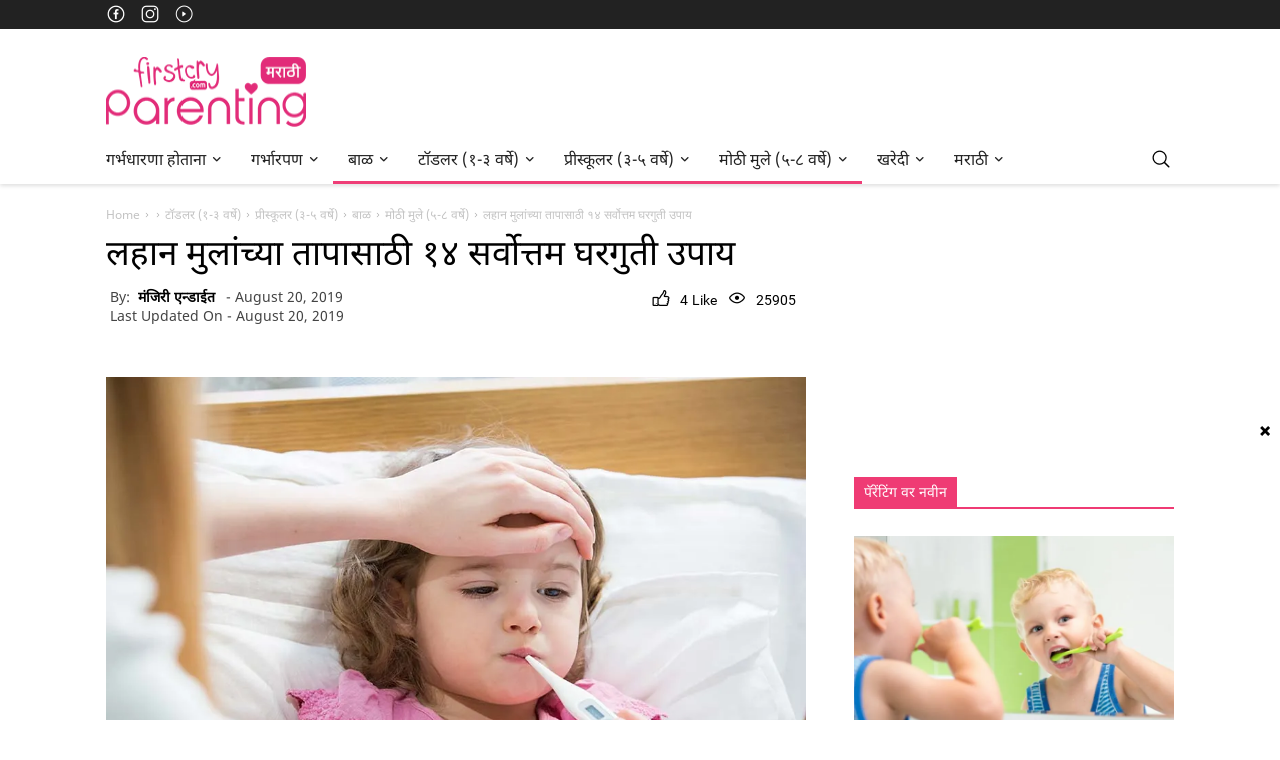

--- FILE ---
content_type: text/html; charset=UTF-8
request_url: https://marathiparenting.firstcry.com/articles/%E0%A4%B2%E0%A4%B9%E0%A4%BE%E0%A4%A8-%E0%A4%AE%E0%A5%81%E0%A4%B2%E0%A4%BE%E0%A4%82%E0%A4%9A%E0%A5%8D%E0%A4%AF%E0%A4%BE-%E0%A4%A4%E0%A4%BE%E0%A4%AA%E0%A4%BE%E0%A4%B8%E0%A4%BE%E0%A4%A0%E0%A5%80-%E0%A5%A7%E0%A5%AA-%E0%A4%B8%E0%A4%B0%E0%A5%8D%E0%A4%B5%E0%A5%8B%E0%A4%A4%E0%A5%8D%E0%A4%A4%E0%A4%AE-%E0%A4%98%E0%A4%B0%E0%A4%97%E0%A5%81%E0%A4%A4%E0%A5%80-%E0%A4%89%E0%A4%AA%E0%A4%BE%E0%A4%AF/
body_size: 40272
content:
<!DOCTYPE html>
<html lang="en-US" >
<head>
  
  <meta charset="UTF-8" />  

   <meta name="robots" content="all" /> 
  
<script data-cfasync="false">

// Define the setCookie function
function setCookie(name, value, days, domain) {
let expires = "";
if (days) {
const date = new Date();
date.setTime(date.getTime() + (days * 24 * 60 * 60 * 1000));
expires = "; expires=" + date.toUTCString();
}
document.cookie = name + "=" + (value || "") + expires + "; path=/";
}

// Define the getCookie function
function getCookie(name) {
const nameEQ = name + "=";
const ca = document.cookie.split(';');
console.log('----------------ca', ca);
for (let i = 0; i < ca.length; i++) {
let c = ca[i];
while (c.charAt(0) === ' ') c = c.substring(1, c.length);
if (c.indexOf(nameEQ) === 0) return c.substring(nameEQ.length, c.length);
}
return null;
}

function closepopup(event) {

let e = getCookie("stripcount");
if (e) {
o = parseInt(e);
setCookie("stripcount", ++o, 3, window.domain);    
console.log("count increase");      
} else {
setCookie("stripcount", 1, 3, window.domain);
console.log("count set to 1");
}
event.stopPropagation(); 
document.getElementById("header-stripcount").classList.remove("stripcount");
document.getElementById("Inhouseappstrip").style.display = "none";
console.log("close complete");
}
function Openlink(){
const link = document.getElementById('redirection').href;
window.location.href = link;
} 


</script>
<script data-cfasync="false">
function checkAndRemoveStripCountClass() {
let e = getCookie("stripcount");
console.log("Checking stripcount cookie:", e);
if (e) {
    let count = parseInt(e);
    console.log("Current stripcount:", count);
    if (count >= 3) {
        document.getElementById("header-stripcount").classList.remove("stripcount");
        //console.log("stripcount class removed from header");
    } else {
        //console.log("stripcount is not greater than 3, class not removed");
    }
} else {
    //console.log("stripcount cookie does not exist");
}
}

// window.onload = checkAndRemoveStripCountClass;

document.addEventListener('DOMContentLoaded', checkAndRemoveStripCountClass);

</script>
<script data-cfasync="false">
        function Popupload() {
            if (window.innerWidth > 767) {
                return;
            }
            let e = getCookie("stripcount"),
            t = document.getElementById("Inhouseappstrip");
            if (t) {
                if (null != e && void 0 != e && "" != e) {
                    let o = parseInt(e);
                    if (o < 3) {
                        t.style.display = "block";
                        // setCookie("stripcount", ++o, 24, window.domain);
                        document.getElementById("header-stripcount").classList.add("stripcount");
                    } else {
                        t.style.display = "none";
                        document.getElementById("header-stripcount").classList.remove("stripcount");
                    }
                } else {
                    document.getElementById("header-stripcount").classList.add("stripcount");
                    t.style.display = "block";
                    // setCookie("stripcount", 1, 24, window.domain);
                    console.log("stripcount", getCookie("stripcount"), window.domain);
                }
            } else {
                console.error('Inhouseappstrip element not found');
            }
        }


       // document.addEventListener('DOMContentLoaded', Popupload);
        document.addEventListener('DOMContentLoaded', function() {
            if (window.innerWidth < 767) {
                Popupload();
            }
        });

</script>
  
<script>
dataLayer = [{"title":"\u0932\u0939\u093e\u0928 \u092e\u0941\u0932\u093e\u0902\u091a\u094d\u092f\u093e \u0924\u093e\u092a\u093e\u0938\u093e\u0920\u0940 \u0967\u096a \u0938\u0930\u094d\u0935\u094b\u0924\u094d\u0924\u092e \u0918\u0930\u0917\u0941\u0924\u0940 \u0909\u092a\u093e\u092f","author":"\u092e\u0902\u091c\u093f\u0930\u0940 \u090f\u0928\u094d\u0921\u093e\u0908\u0924","wordcount":11,"logged_in":"false","page_id":208733,"post_date":"2019-08-20 00:00:00"}];
</script>
<!-- Google Tag Manager -->
<script>(function(w,d,s,l,i){w[l]=w[l]||[];w[l].push({'gtm.start':
new Date().getTime(),event:'gtm.js'});var f=d.getElementsByTagName(s)[0],
j=d.createElement(s),dl=l!='dataLayer'?'&l='+l:'';j.async=true;j.src=
'https://www.googletagmanager.com/gtm.js?id='+i+dl;f.parentNode.insertBefore(j,f);
})(window,document,'script','dataLayer','G-67KLC2QC0V');</script>
<!-- End Google Tag Manager GTM-K5WW8LV-->
<!-- This site is optimized with the Yoast SEO plugin v12.2 - https://yoast.com/wordpress/plugins/seo/ -->
<title>मुलांचा ताप नैसर्गिकरित्या बरा करण्यासाठी काही टिप्स</title>
<meta name="description" content="घरच्या घरी ताप बरा करण्यासाठी नैसर्गिक मार्ग शिका. मुलांचा ताप बरा करण्यासाठी आणि प्रतिकारशक्ती वाढवण्यासाठी घरगुती उपायांचा अवलंब करा."/>
<meta name="robots" content="max-snippet:-1, max-image-preview:large, max-video-preview:-1"/>
<link rel="canonical" href="https://marathiparenting.firstcry.com/articles/%E0%A4%B2%E0%A4%B9%E0%A4%BE%E0%A4%A8-%E0%A4%AE%E0%A5%81%E0%A4%B2%E0%A4%BE%E0%A4%82%E0%A4%9A%E0%A5%8D%E0%A4%AF%E0%A4%BE-%E0%A4%A4%E0%A4%BE%E0%A4%AA%E0%A4%BE%E0%A4%B8%E0%A4%BE%E0%A4%A0%E0%A5%80-%E0%A5%A7%E0%A5%AA-%E0%A4%B8%E0%A4%B0%E0%A5%8D%E0%A4%B5%E0%A5%8B%E0%A4%A4%E0%A5%8D%E0%A4%A4%E0%A4%AE-%E0%A4%98%E0%A4%B0%E0%A4%97%E0%A5%81%E0%A4%A4%E0%A5%80-%E0%A4%89%E0%A4%AA%E0%A4%BE%E0%A4%AF/" />
<meta property="og:locale" content="en_US" />
<meta property="og:type" content="article" />
<meta property="og:title" content="मुलांचा ताप नैसर्गिकरित्या बरा करण्यासाठी काही टिप्स" />
<meta property="og:description" content="घरच्या घरी ताप बरा करण्यासाठी नैसर्गिक मार्ग शिका. मुलांचा ताप बरा करण्यासाठी आणि प्रतिकारशक्ती वाढवण्यासाठी घरगुती उपायांचा अवलंब करा." />
<meta property="og:url" content="https://marathiparenting.firstcry.com/articles/%E0%A4%B2%E0%A4%B9%E0%A4%BE%E0%A4%A8-%E0%A4%AE%E0%A5%81%E0%A4%B2%E0%A4%BE%E0%A4%82%E0%A4%9A%E0%A5%8D%E0%A4%AF%E0%A4%BE-%E0%A4%A4%E0%A4%BE%E0%A4%AA%E0%A4%BE%E0%A4%B8%E0%A4%BE%E0%A4%A0%E0%A5%80-%E0%A5%A7%E0%A5%AA-%E0%A4%B8%E0%A4%B0%E0%A5%8D%E0%A4%B5%E0%A5%8B%E0%A4%A4%E0%A5%8D%E0%A4%A4%E0%A4%AE-%E0%A4%98%E0%A4%B0%E0%A4%97%E0%A5%81%E0%A4%A4%E0%A5%80-%E0%A4%89%E0%A4%AA%E0%A4%BE%E0%A4%AF/" />
<meta property="og:site_name" content="FirstCry Parenting (मराठी)" />
<meta property="article:publisher" content="https://www.facebook.com/FirstCryIndia/" />
<meta property="article:section" content="आरोग्य" />
<meta property="article:published_time" content="2019-08-20T00:00:00+05:30" />
<meta property="fb:app_id" content="330860653676746" />
<meta property="og:image" content="https://marathiparenting.firstcry.com/wp-content/uploads/2019/01/493198636-H.jpg" />
<meta property="og:image:secure_url" content="https://marathiparenting.firstcry.com/wp-content/uploads/2019/01/493198636-H.jpg" />
<meta property="og:image:width" content="1024" />
<meta property="og:image:height" content="700" />
<meta name="twitter:card" content="summary_large_image" />
<meta name="twitter:description" content="घरच्या घरी ताप बरा करण्यासाठी नैसर्गिक मार्ग शिका. मुलांचा ताप बरा करण्यासाठी आणि प्रतिकारशक्ती वाढवण्यासाठी घरगुती उपायांचा अवलंब करा." />
<meta name="twitter:title" content="मुलांचा ताप नैसर्गिकरित्या बरा करण्यासाठी काही टिप्स" />
<meta name="twitter:site" content="@Firstcryindia" />
<meta name="twitter:image" content="https://marathiparenting.firstcry.com/wp-content/uploads/2019/01/493198636-H.jpg" />
<meta name="twitter:creator" content="@Firstcryindia" />
<script type='application/ld+json' class='yoast-schema-graph yoast-schema-graph--main'>{"@context":"https://schema.org","@graph":[{"@type":"WebSite","@id":"https://marathiparenting.firstcry.com/#website","url":"https://marathiparenting.firstcry.com/","name":"FirstCry Parenting (\u092e\u0930\u093e\u0920\u0940)","potentialAction":{"@type":"SearchAction","target":"https://marathiparenting.firstcry.com/?s={search_term_string}","query-input":"required name=search_term_string"}},{"@type":"ImageObject","@id":"https://marathiparenting.firstcry.com/articles/%E0%A4%B2%E0%A4%B9%E0%A4%BE%E0%A4%A8-%E0%A4%AE%E0%A5%81%E0%A4%B2%E0%A4%BE%E0%A4%82%E0%A4%9A%E0%A5%8D%E0%A4%AF%E0%A4%BE-%E0%A4%A4%E0%A4%BE%E0%A4%AA%E0%A4%BE%E0%A4%B8%E0%A4%BE%E0%A4%A0%E0%A5%80-%E0%A5%A7%E0%A5%AA-%E0%A4%B8%E0%A4%B0%E0%A5%8D%E0%A4%B5%E0%A5%8B%E0%A4%A4%E0%A5%8D%E0%A4%A4%E0%A4%AE-%E0%A4%98%E0%A4%B0%E0%A4%97%E0%A5%81%E0%A4%A4%E0%A5%80-%E0%A4%89%E0%A4%AA%E0%A4%BE%E0%A4%AF/#primaryimage","url":"https://marathiparenting.firstcry.com/wp-content/uploads/2019/01/493198636-H.jpg","width":1024,"height":700,"caption":"\u0932\u0939\u093e\u0928 \u092e\u0941\u0932\u093e\u0902\u091a\u094d\u092f\u093e \u0924\u093e\u092a\u093e\u0935\u0930 \u0967\u096a \u0909\u0924\u094d\u0924\u092e \u0918\u0930\u0917\u0941\u0924\u0940 \u0909\u092a\u093e\u092f"},{"@type":"WebPage","@id":"https://marathiparenting.firstcry.com/articles/%E0%A4%B2%E0%A4%B9%E0%A4%BE%E0%A4%A8-%E0%A4%AE%E0%A5%81%E0%A4%B2%E0%A4%BE%E0%A4%82%E0%A4%9A%E0%A5%8D%E0%A4%AF%E0%A4%BE-%E0%A4%A4%E0%A4%BE%E0%A4%AA%E0%A4%BE%E0%A4%B8%E0%A4%BE%E0%A4%A0%E0%A5%80-%E0%A5%A7%E0%A5%AA-%E0%A4%B8%E0%A4%B0%E0%A5%8D%E0%A4%B5%E0%A5%8B%E0%A4%A4%E0%A5%8D%E0%A4%A4%E0%A4%AE-%E0%A4%98%E0%A4%B0%E0%A4%97%E0%A5%81%E0%A4%A4%E0%A5%80-%E0%A4%89%E0%A4%AA%E0%A4%BE%E0%A4%AF/#webpage","url":"https://marathiparenting.firstcry.com/articles/%E0%A4%B2%E0%A4%B9%E0%A4%BE%E0%A4%A8-%E0%A4%AE%E0%A5%81%E0%A4%B2%E0%A4%BE%E0%A4%82%E0%A4%9A%E0%A5%8D%E0%A4%AF%E0%A4%BE-%E0%A4%A4%E0%A4%BE%E0%A4%AA%E0%A4%BE%E0%A4%B8%E0%A4%BE%E0%A4%A0%E0%A5%80-%E0%A5%A7%E0%A5%AA-%E0%A4%B8%E0%A4%B0%E0%A5%8D%E0%A4%B5%E0%A5%8B%E0%A4%A4%E0%A5%8D%E0%A4%A4%E0%A4%AE-%E0%A4%98%E0%A4%B0%E0%A4%97%E0%A5%81%E0%A4%A4%E0%A5%80-%E0%A4%89%E0%A4%AA%E0%A4%BE%E0%A4%AF/","inLanguage":"en-US","name":"\u092e\u0941\u0932\u093e\u0902\u091a\u093e \u0924\u093e\u092a \u0928\u0948\u0938\u0930\u094d\u0917\u093f\u0915\u0930\u093f\u0924\u094d\u092f\u093e \u092c\u0930\u093e \u0915\u0930\u0923\u094d\u092f\u093e\u0938\u093e\u0920\u0940 \u0915\u093e\u0939\u0940 \u091f\u093f\u092a\u094d\u0938","isPartOf":{"@id":"https://marathiparenting.firstcry.com/#website"},"primaryImageOfPage":{"@id":"https://marathiparenting.firstcry.com/articles/%E0%A4%B2%E0%A4%B9%E0%A4%BE%E0%A4%A8-%E0%A4%AE%E0%A5%81%E0%A4%B2%E0%A4%BE%E0%A4%82%E0%A4%9A%E0%A5%8D%E0%A4%AF%E0%A4%BE-%E0%A4%A4%E0%A4%BE%E0%A4%AA%E0%A4%BE%E0%A4%B8%E0%A4%BE%E0%A4%A0%E0%A5%80-%E0%A5%A7%E0%A5%AA-%E0%A4%B8%E0%A4%B0%E0%A5%8D%E0%A4%B5%E0%A5%8B%E0%A4%A4%E0%A5%8D%E0%A4%A4%E0%A4%AE-%E0%A4%98%E0%A4%B0%E0%A4%97%E0%A5%81%E0%A4%A4%E0%A5%80-%E0%A4%89%E0%A4%AA%E0%A4%BE%E0%A4%AF/#primaryimage"},"datePublished":"2019-08-20T00:00:00+05:30","dateModified":"2019-08-20T00:00:00+05:30","author":{"@id":"https://marathiparenting.firstcry.com/#/schema/person/7b588a185c4c2ff04d589132133ee2e5"},"description":"\u0918\u0930\u091a\u094d\u092f\u093e \u0918\u0930\u0940 \u0924\u093e\u092a \u092c\u0930\u093e \u0915\u0930\u0923\u094d\u092f\u093e\u0938\u093e\u0920\u0940 \u0928\u0948\u0938\u0930\u094d\u0917\u093f\u0915 \u092e\u093e\u0930\u094d\u0917 \u0936\u093f\u0915\u093e. \u092e\u0941\u0932\u093e\u0902\u091a\u093e \u0924\u093e\u092a \u092c\u0930\u093e \u0915\u0930\u0923\u094d\u092f\u093e\u0938\u093e\u0920\u0940 \u0906\u0923\u093f \u092a\u094d\u0930\u0924\u093f\u0915\u093e\u0930\u0936\u0915\u094d\u0924\u0940 \u0935\u093e\u0922\u0935\u0923\u094d\u092f\u093e\u0938\u093e\u0920\u0940 \u0918\u0930\u0917\u0941\u0924\u0940 \u0909\u092a\u093e\u092f\u093e\u0902\u091a\u093e \u0905\u0935\u0932\u0902\u092c \u0915\u0930\u093e."},{"@type":["Person"],"@id":"https://marathiparenting.firstcry.com/#/schema/person/7b588a185c4c2ff04d589132133ee2e5","name":"\u092e\u0902\u091c\u093f\u0930\u0940 \u090f\u0928\u094d\u0921\u093e\u0908\u0924","image":{"@type":"ImageObject","@id":"https://marathiparenting.firstcry.com/#authorlogo","url":"https://secure.gravatar.com/avatar/55205522abb096b19ef789f4239589d1?s=96&d=mm&r=g","caption":"\u092e\u0902\u091c\u093f\u0930\u0940 \u090f\u0928\u094d\u0921\u093e\u0908\u0924"},"sameAs":[]}]}</script>
<!-- / Yoast SEO plugin. -->

<link rel='dns-prefetch' href='//marathiparenting.firstcry.com' />
<link rel='dns-prefetch' href='//s.w.org' />
<link rel="alternate" type="application/rss+xml" title="FirstCry Parenting (मराठी) &raquo; Feed" href="https://marathiparenting.firstcry.com/feed/" />
<link rel="alternate" type="application/rss+xml" title="FirstCry Parenting (मराठी) &raquo; Comments Feed" href="https://marathiparenting.firstcry.com/comments/feed/" />
<link rel="alternate" type="application/rss+xml" title="FirstCry Parenting (मराठी) &raquo; लहान मुलांच्या तापासाठी १४ सर्वोत्तम घरगुती उपाय Comments Feed" href="https://marathiparenting.firstcry.com/articles/%E0%A4%B2%E0%A4%B9%E0%A4%BE%E0%A4%A8-%E0%A4%AE%E0%A5%81%E0%A4%B2%E0%A4%BE%E0%A4%82%E0%A4%9A%E0%A5%8D%E0%A4%AF%E0%A4%BE-%E0%A4%A4%E0%A4%BE%E0%A4%AA%E0%A4%BE%E0%A4%B8%E0%A4%BE%E0%A4%A0%E0%A5%80-%E0%A5%A7%E0%A5%AA-%E0%A4%B8%E0%A4%B0%E0%A5%8D%E0%A4%B5%E0%A5%8B%E0%A4%A4%E0%A5%8D%E0%A4%A4%E0%A4%AE-%E0%A4%98%E0%A4%B0%E0%A4%97%E0%A5%81%E0%A4%A4%E0%A5%80-%E0%A4%89%E0%A4%AA%E0%A4%BE%E0%A4%AF/feed/" />
		<script type="text/javascript">
			window._wpemojiSettings = {"baseUrl":"https:\/\/s.w.org\/images\/core\/emoji\/13.0.1\/72x72\/","ext":".png","svgUrl":"https:\/\/s.w.org\/images\/core\/emoji\/13.0.1\/svg\/","svgExt":".svg","source":{"concatemoji":"https:\/\/marathiparenting.firstcry.com\/wp-includes\/js\/wp-emoji-release.min.js?ver=5.6"}};
			!function(e,a,t){var r,n,o,i,p=a.createElement("canvas"),s=p.getContext&&p.getContext("2d");function c(e,t){var a=String.fromCharCode;s.clearRect(0,0,p.width,p.height),s.fillText(a.apply(this,e),0,0);var r=p.toDataURL();return s.clearRect(0,0,p.width,p.height),s.fillText(a.apply(this,t),0,0),r===p.toDataURL()}function l(e){if(!s||!s.fillText)return!1;switch(s.textBaseline="top",s.font="600 32px Arial",e){case"flag":return!c([127987,65039,8205,9895,65039],[127987,65039,8203,9895,65039])&&(!c([55356,56826,55356,56819],[55356,56826,8203,55356,56819])&&!c([55356,57332,56128,56423,56128,56418,56128,56421,56128,56430,56128,56423,56128,56447],[55356,57332,8203,56128,56423,8203,56128,56418,8203,56128,56421,8203,56128,56430,8203,56128,56423,8203,56128,56447]));case"emoji":return!c([55357,56424,8205,55356,57212],[55357,56424,8203,55356,57212])}return!1}function d(e){var t=a.createElement("script");t.src=e,t.defer=t.type="text/javascript",a.getElementsByTagName("head")[0].appendChild(t)}for(i=Array("flag","emoji"),t.supports={everything:!0,everythingExceptFlag:!0},o=0;o<i.length;o++)t.supports[i[o]]=l(i[o]),t.supports.everything=t.supports.everything&&t.supports[i[o]],"flag"!==i[o]&&(t.supports.everythingExceptFlag=t.supports.everythingExceptFlag&&t.supports[i[o]]);t.supports.everythingExceptFlag=t.supports.everythingExceptFlag&&!t.supports.flag,t.DOMReady=!1,t.readyCallback=function(){t.DOMReady=!0},t.supports.everything||(n=function(){t.readyCallback()},a.addEventListener?(a.addEventListener("DOMContentLoaded",n,!1),e.addEventListener("load",n,!1)):(e.attachEvent("onload",n),a.attachEvent("onreadystatechange",function(){"complete"===a.readyState&&t.readyCallback()})),(r=t.source||{}).concatemoji?d(r.concatemoji):r.wpemoji&&r.twemoji&&(d(r.twemoji),d(r.wpemoji)))}(window,document,window._wpemojiSettings);
		</script>
		<!-- marathiparenting.firstcry.com is managing ads with Advanced Ads – https://wpadvancedads.com/ --><script>
			advanced_ads_ready=function(){var e,t=[],n="object"==typeof document&&document,d=n&&n.documentElement.doScroll,o="DOMContentLoaded",a=n&&(d?/^loaded|^c/:/^loaded|^i|^c/).test(n.readyState);return!a&&n&&(e=function(){for(n.removeEventListener(o,e),window.removeEventListener("load",e),a=1;e=t.shift();)e()},n.addEventListener(o,e),window.addEventListener("load",e)),function(e){a?setTimeout(e,0):t.push(e)}}();		</script>
		<style type="text/css">
img.wp-smiley,
img.emoji {
	display: inline !important;
	border: none !important;
	box-shadow: none !important;
	height: 1em !important;
	width: 1em !important;
	margin: 0 .07em !important;
	vertical-align: -0.1em !important;
	background: none !important;
	padding: 0 !important;
}
</style>
	<link rel='stylesheet' id='wp-block-library-css'  href='https://marathiparenting.firstcry.com/wp-includes/css/dist/block-library/style.min.css?ver=5.6' type='text/css' media='all' />
<link rel='stylesheet' id='toc-screen-css'  href='https://marathiparenting.firstcry.com/wp-content/plugins/table-of-contents-plus/screen.min.css?ver=2002' type='text/css' media='all' />
<script type='text/javascript' src='https://marathiparenting.firstcry.com/wp-includes/js/dist/vendor/wp-polyfill.min.js?ver=7.4.4' id='wp-polyfill-js'></script>
<script type='text/javascript' id='wp-polyfill-js-after'>
( 'fetch' in window ) || document.write( '<script src="https://marathiparenting.firstcry.com/wp-includes/js/dist/vendor/wp-polyfill-fetch.min.js?ver=3.0.0"></scr' + 'ipt>' );( document.contains ) || document.write( '<script src="https://marathiparenting.firstcry.com/wp-includes/js/dist/vendor/wp-polyfill-node-contains.min.js?ver=3.42.0"></scr' + 'ipt>' );( window.DOMRect ) || document.write( '<script src="https://marathiparenting.firstcry.com/wp-includes/js/dist/vendor/wp-polyfill-dom-rect.min.js?ver=3.42.0"></scr' + 'ipt>' );( window.URL && window.URL.prototype && window.URLSearchParams ) || document.write( '<script src="https://marathiparenting.firstcry.com/wp-includes/js/dist/vendor/wp-polyfill-url.min.js?ver=3.6.4"></scr' + 'ipt>' );( window.FormData && window.FormData.prototype.keys ) || document.write( '<script src="https://marathiparenting.firstcry.com/wp-includes/js/dist/vendor/wp-polyfill-formdata.min.js?ver=3.0.12"></scr' + 'ipt>' );( Element.prototype.matches && Element.prototype.closest ) || document.write( '<script src="https://marathiparenting.firstcry.com/wp-includes/js/dist/vendor/wp-polyfill-element-closest.min.js?ver=2.0.2"></scr' + 'ipt>' );
</script>
<script type='text/javascript' src='https://marathiparenting.firstcry.com/wp-includes/js/dist/i18n.min.js?ver=326fe7fbfdb407b6edbcfba7e17f3909' id='wp-i18n-js'></script>
<script type='text/javascript' src='https://marathiparenting.firstcry.com/wp-includes/js/jquery/jquery.min.js?ver=3.5.1' id='jquery-core-js'></script>
<link rel="https://api.w.org/" href="https://marathiparenting.firstcry.com/wp-json/" /><link rel="alternate" type="application/json" href="https://marathiparenting.firstcry.com/wp-json/wp/v2/posts/208733" /><link rel='shortlink' href='https://marathiparenting.firstcry.com/?p=208733' />
<link rel="alternate" type="application/json+oembed" href="https://marathiparenting.firstcry.com/wp-json/oembed/1.0/embed?url=https%3A%2F%2Fmarathiparenting.firstcry.com%2Farticles%2F%25E0%25A4%25B2%25E0%25A4%25B9%25E0%25A4%25BE%25E0%25A4%25A8-%25E0%25A4%25AE%25E0%25A5%2581%25E0%25A4%25B2%25E0%25A4%25BE%25E0%25A4%2582%25E0%25A4%259A%25E0%25A5%258D%25E0%25A4%25AF%25E0%25A4%25BE-%25E0%25A4%25A4%25E0%25A4%25BE%25E0%25A4%25AA%25E0%25A4%25BE%25E0%25A4%25B8%25E0%25A4%25BE%25E0%25A4%25A0%25E0%25A5%2580-%25E0%25A5%25A7%25E0%25A5%25AA-%25E0%25A4%25B8%25E0%25A4%25B0%25E0%25A5%258D%25E0%25A4%25B5%25E0%25A5%258B%25E0%25A4%25A4%25E0%25A5%258D%25E0%25A4%25A4%25E0%25A4%25AE-%25E0%25A4%2598%25E0%25A4%25B0%25E0%25A4%2597%25E0%25A5%2581%25E0%25A4%25A4%25E0%25A5%2580-%25E0%25A4%2589%25E0%25A4%25AA%25E0%25A4%25BE%25E0%25A4%25AF%2F" />
<link rel="alternate" type="text/xml+oembed" href="https://marathiparenting.firstcry.com/wp-json/oembed/1.0/embed?url=https%3A%2F%2Fmarathiparenting.firstcry.com%2Farticles%2F%25E0%25A4%25B2%25E0%25A4%25B9%25E0%25A4%25BE%25E0%25A4%25A8-%25E0%25A4%25AE%25E0%25A5%2581%25E0%25A4%25B2%25E0%25A4%25BE%25E0%25A4%2582%25E0%25A4%259A%25E0%25A5%258D%25E0%25A4%25AF%25E0%25A4%25BE-%25E0%25A4%25A4%25E0%25A4%25BE%25E0%25A4%25AA%25E0%25A4%25BE%25E0%25A4%25B8%25E0%25A4%25BE%25E0%25A4%25A0%25E0%25A5%2580-%25E0%25A5%25A7%25E0%25A5%25AA-%25E0%25A4%25B8%25E0%25A4%25B0%25E0%25A5%258D%25E0%25A4%25B5%25E0%25A5%258B%25E0%25A4%25A4%25E0%25A5%258D%25E0%25A4%25A4%25E0%25A4%25AE-%25E0%25A4%2598%25E0%25A4%25B0%25E0%25A4%2597%25E0%25A5%2581%25E0%25A4%25A4%25E0%25A5%2580-%25E0%25A4%2589%25E0%25A4%25AA%25E0%25A4%25BE%25E0%25A4%25AF%2F&#038;format=xml" />
<style type="text/css">div#toc_container {background: #ffffff;border: 1px solid #ffffff;}div#toc_container p.toc_title a,div#toc_container ul.toc_list a {color: #3d8ffd;}</style><script data-ad-client="ca-pub-3984470865416207" async src="https://pagead2.googlesyndication.com/pagead/js/adsbygoogle.js"></script>  <!--  -->	
    <script>
$ = jQuery;
</script>
	<link rel="shortcut icon" href="/favicon.ico">	
	<link rel="stylesheet" href="https://marathiparenting.firstcry.com/wp-content/themes/New%20FC%20theme/style.css">	
	<link rel="pingback" href="https://marathiparenting.firstcry.com/xmlrpc.php">
		
        
        <link href="https://cdn.cdnparenting.com/articles/2018/01/favicon.ico" rel="shortcut icon">
        <meta name="viewport" content="width=device-width, initial-scale=1">
        <meta name="google-site-verification" content="w88nn8cizZAbxAFrXEWxB_Y_zbYyCQo3EYvCxvt-_4E" />
        <link href="https://marathiparenting.firstcry.com/wp-content/themes/New%20FC%20theme/img/icons/touch.png" rel="apple-touch-icon-precomposed">

        

	
          <link rel="amphtml" href="https://marathiparenting.firstcry.com/articles/%E0%A4%B2%E0%A4%B9%E0%A4%BE%E0%A4%A8-%E0%A4%AE%E0%A5%81%E0%A4%B2%E0%A4%BE%E0%A4%82%E0%A4%9A%E0%A5%8D%E0%A4%AF%E0%A4%BE-%E0%A4%A4%E0%A4%BE%E0%A4%AA%E0%A4%BE%E0%A4%B8%E0%A4%BE%E0%A4%A0%E0%A5%80-%E0%A5%A7%E0%A5%AA-%E0%A4%B8%E0%A4%B0%E0%A5%8D%E0%A4%B5%E0%A5%8B%E0%A4%A4%E0%A5%8D%E0%A4%A4%E0%A4%AE-%E0%A4%98%E0%A4%B0%E0%A4%97%E0%A5%81%E0%A4%A4%E0%A5%80-%E0%A4%89%E0%A4%AA%E0%A4%BE%E0%A4%AF/?amp" />
  <link rel="alternate" href="https://marathiparenting.firstcry.com/articles/%E0%A4%B2%E0%A4%B9%E0%A4%BE%E0%A4%A8-%E0%A4%AE%E0%A5%81%E0%A4%B2%E0%A4%BE%E0%A4%82%E0%A4%9A%E0%A5%8D%E0%A4%AF%E0%A4%BE-%E0%A4%A4%E0%A4%BE%E0%A4%AA%E0%A4%BE%E0%A4%B8%E0%A4%BE%E0%A4%A0%E0%A5%80-%E0%A5%A7%E0%A5%AA-%E0%A4%B8%E0%A4%B0%E0%A5%8D%E0%A4%B5%E0%A5%8B%E0%A4%A4%E0%A5%8D%E0%A4%A4%E0%A4%AE-%E0%A4%98%E0%A4%B0%E0%A4%97%E0%A5%81%E0%A4%A4%E0%A5%80-%E0%A4%89%E0%A4%AA%E0%A4%BE%E0%A4%AF/" hreflang="mr" />
  <link rel="alternate" href="https://marathiparenting.firstcry.com/articles/%E0%A4%B2%E0%A4%B9%E0%A4%BE%E0%A4%A8-%E0%A4%AE%E0%A5%81%E0%A4%B2%E0%A4%BE%E0%A4%82%E0%A4%9A%E0%A5%8D%E0%A4%AF%E0%A4%BE-%E0%A4%A4%E0%A4%BE%E0%A4%AA%E0%A4%BE%E0%A4%B8%E0%A4%BE%E0%A4%A0%E0%A5%80-%E0%A5%A7%E0%A5%AA-%E0%A4%B8%E0%A4%B0%E0%A5%8D%E0%A4%B5%E0%A5%8B%E0%A4%A4%E0%A5%8D%E0%A4%A4%E0%A4%AE-%E0%A4%98%E0%A4%B0%E0%A4%97%E0%A5%81%E0%A4%A4%E0%A5%80-%E0%A4%89%E0%A4%AA%E0%A4%BE%E0%A4%AF/?amp" hreflang="mr" />
    <!-- Google Tag Manager -->
<!-- <script>(function(w,d,s,l,i){w[l]=w[l]||[];w[l].push({'gtm.start':
new Date().getTime(),event:'gtm.js'});var f=d.getElementsByTagName(s)[0],
j=d.createElement(s),dl=l!='dataLayer'?'&l='+l:'';j.async=true;j.src=
'https://www.googletagmanager.com/gtm.js?id='+i+dl;f.parentNode.insertBefore(j,f);
})(window,document,'script','dataLayer','GTM-K5WW8LV');</script> -->
<!-- End Google Tag Manager -->
    <style type="text/css">
        html {
            margin-top: 0px !important;
        }
        @font-face {
            font-family: fc-icon;
            src: url(https://marathiparenting.firstcry.com/wp-content/themes/New%20FC%20theme/fonts/community-icons-v11.woff) format("woff");
            font-weight: 400;
            font-style: normal;
            font-display: swap;
        }
    </style>

<script>(window.BOOMR_mq=window.BOOMR_mq||[]).push(["addVar",{"rua.upush":"false","rua.cpush":"false","rua.upre":"false","rua.cpre":"true","rua.uprl":"false","rua.cprl":"false","rua.cprf":"false","rua.trans":"SJ-f3a9c8b2-377d-4c63-880f-29dcf9cb5c0c","rua.cook":"false","rua.ims":"false","rua.ufprl":"false","rua.cfprl":"false","rua.isuxp":"false","rua.texp":"norulematch","rua.ceh":"false","rua.ueh":"false","rua.ieh.st":"0"}]);</script>
                              <script>!function(a){var e="https://s.go-mpulse.net/boomerang/",t="addEventListener";if("False"=="True")a.BOOMR_config=a.BOOMR_config||{},a.BOOMR_config.PageParams=a.BOOMR_config.PageParams||{},a.BOOMR_config.PageParams.pci=!0,e="https://s2.go-mpulse.net/boomerang/";if(window.BOOMR_API_key="C22AK-4XYEG-MWK7Y-U3UDM-8RNDJ",function(){function n(e){a.BOOMR_onload=e&&e.timeStamp||(new Date).getTime()}if(!a.BOOMR||!a.BOOMR.version&&!a.BOOMR.snippetExecuted){a.BOOMR=a.BOOMR||{},a.BOOMR.snippetExecuted=!0;var i,_,o,r=document.createElement("iframe");if(a[t])a[t]("load",n,!1);else if(a.attachEvent)a.attachEvent("onload",n);r.src="javascript:void(0)",r.title="",r.role="presentation",(r.frameElement||r).style.cssText="width:0;height:0;border:0;display:none;",o=document.getElementsByTagName("script")[0],o.parentNode.insertBefore(r,o);try{_=r.contentWindow.document}catch(O){i=document.domain,r.src="javascript:var d=document.open();d.domain='"+i+"';void(0);",_=r.contentWindow.document}_.open()._l=function(){var a=this.createElement("script");if(i)this.domain=i;a.id="boomr-if-as",a.src=e+"C22AK-4XYEG-MWK7Y-U3UDM-8RNDJ",BOOMR_lstart=(new Date).getTime(),this.body.appendChild(a)},_.write("<bo"+'dy onload="document._l();">'),_.close()}}(),"".length>0)if(a&&"performance"in a&&a.performance&&"function"==typeof a.performance.setResourceTimingBufferSize)a.performance.setResourceTimingBufferSize();!function(){if(BOOMR=a.BOOMR||{},BOOMR.plugins=BOOMR.plugins||{},!BOOMR.plugins.AK){var e="true"=="true"?1:0,t="",n="gqhxn2ixfuxmi2lturoa-f-ebbd10998-clientnsv4-s.akamaihd.net",i="false"=="true"?2:1,_={"ak.v":"39","ak.cp":"894204","ak.ai":parseInt("571794",10),"ak.ol":"0","ak.cr":7,"ak.ipv":4,"ak.proto":"h2","ak.rid":"35dcc10b","ak.r":47370,"ak.a2":e,"ak.m":"dsca","ak.n":"essl","ak.bpcip":"52.15.118.0","ak.cport":42268,"ak.gh":"23.208.24.68","ak.quicv":"","ak.tlsv":"tls1.3","ak.0rtt":"","ak.0rtt.ed":"","ak.csrc":"-","ak.acc":"","ak.t":"1769186396","ak.ak":"hOBiQwZUYzCg5VSAfCLimQ==ncISCSfv3z0kXVFkGv2eU121ykyprr0NOp6/44Max0bCwbu6CLxtQd1OItjYkg4nOzeKxX4W5gD+Umr8ICl+R/iNadHKxuY0R+Gicirya7m/NadrrurTo88+v69Bu4UkfLfk6oZnxaTv0wveJDP9RvuK8nF4KQ2LrL6Asx2aavAZ7dYOa0majw82Ow1npYM1gke6TkbdVg8IgxYLVx9vuOouDp2eqJUXUdyCpzW9VeitqTADy/1knVKasqbTaLX9EnNX3Mw3PaHKFW5hgw2Vrc+3jPK4s33GPN+Dv2fsclgCc77OGhOwbepPVW2u7lijaxZP0bNNjIHVobdnnbSj9uhv/oKoq6aghRgLPfQhVszCWGfkFcG+yG8RpNHq5BtyhOjYMMngf/yQyYxd/vmgLHrNOwBPDGHgle2PCRtROJI=","ak.pv":"9","ak.dpoabenc":"","ak.tf":i};if(""!==t)_["ak.ruds"]=t;var o={i:!1,av:function(e){var t="http.initiator";if(e&&(!e[t]||"spa_hard"===e[t]))_["ak.feo"]=void 0!==a.aFeoApplied?1:0,BOOMR.addVar(_)},rv:function(){var a=["ak.bpcip","ak.cport","ak.cr","ak.csrc","ak.gh","ak.ipv","ak.m","ak.n","ak.ol","ak.proto","ak.quicv","ak.tlsv","ak.0rtt","ak.0rtt.ed","ak.r","ak.acc","ak.t","ak.tf"];BOOMR.removeVar(a)}};BOOMR.plugins.AK={akVars:_,akDNSPreFetchDomain:n,init:function(){if(!o.i){var a=BOOMR.subscribe;a("before_beacon",o.av,null,null),a("onbeacon",o.rv,null,null),o.i=!0}return this},is_complete:function(){return!0}}}}()}(window);</script></head>
<body class="post-template-default single single-post postid-208733 single-format-standard aa-prefix-paren-" >
<!-- Google Tag Manager (noscript) -->
<!-- <noscript><iframe src="https://www.googletagmanager.com/ns.html?id=GTM-K5WW8LV" height="0" width="0" style="display:none;visibility:hidden"></iframe></noscript> -->
<!-- End Google Tag Manager (noscript) -->
    <div id="Inhouseappstrip" style="" class="Inhousecontainer" onclick="Openlink()">
            <div class="mid-container-wrapper">
            <div class="mid-container">
                <div class="cross-icon" onclick="closepopup(event)">
                <img src="https://cdn.cdnparenting.com/articles/icons/cross-Icon.svg" alt="Close" />
                </div>
                <div>
                    <img src="https://cdn.cdnparenting.com/brainbees/community/logos/fc-logo.svg" alt="App logo">
                </div>
                <div>
                    <p id='msg'>ऍप युजर्स साठी शॉपिंग ऑफर्स आणि पेरेंटिंग बदद्ल माहिती</p>
                    <div class="smllstar"><div class="activer"><svg stroke="currentColor" fill="currentColor" stroke-width="0" viewBox="0 0 24 24" class="staricon" height="1em" width="1em" xmlns="http://www.w3.org/2000/svg"><path fill="none" d="M0 0h24v24H0z"></path><path fill="none" d="M0 0h24v24H0z"></path><path d="M12 17.27 18.18 21l-1.64-7.03L22 9.24l-7.19-.61L12 2 9.19 8.63 2 9.24l5.46 4.73L5.82 21z"></path></svg><svg stroke="currentColor" fill="currentColor" stroke-width="0" viewBox="0 0 24 24" class="staricon" height="1em" width="1em" xmlns="http://www.w3.org/2000/svg"><path fill="none" d="M0 0h24v24H0z"></path><path fill="none" d="M0 0h24v24H0z"></path><path d="M12 17.27 18.18 21l-1.64-7.03L22 9.24l-7.19-.61L12 2 9.19 8.63 2 9.24l5.46 4.73L5.82 21z"></path></svg><svg stroke="currentColor" fill="currentColor" stroke-width="0" viewBox="0 0 24 24" class="staricon" height="1em" width="1em" xmlns="http://www.w3.org/2000/svg"><path fill="none" d="M0 0h24v24H0z"></path><path fill="none" d="M0 0h24v24H0z"></path><path d="M12 17.27 18.18 21l-1.64-7.03L22 9.24l-7.19-.61L12 2 9.19 8.63 2 9.24l5.46 4.73L5.82 21z"></path></svg><svg stroke="currentColor" fill="currentColor" stroke-width="0" viewBox="0 0 24 24" class="staricon" height="1em" width="1em" xmlns="http://www.w3.org/2000/svg"><path fill="none" d="M0 0h24v24H0z"></path><path fill="none" d="M0 0h24v24H0z"></path><path d="M12 17.27 18.18 21l-1.64-7.03L22 9.24l-7.19-.61L12 2 9.19 8.63 2 9.24l5.46 4.73L5.82 21z"></path></svg><svg stroke="currentColor" fill="currentColor" stroke-width="0" viewBox="0 0 24 24" class="staricon" height="1em" width="1em" xmlns="http://www.w3.org/2000/svg"><path fill="none" d="M0 0h24v24H0z"></path><path d="m22 9.24-7.19-.62L12 2 9.19 8.63 2 9.24l5.46 4.73L5.82 21 12 17.27 18.18 21l-1.63-7.03L22 9.24zM12 15.4V6.1l1.71 4.04 4.38.38-3.32 2.88 1 4.28L12 15.4z"></path></svg></div></div>
                </div>
                <div class="last-container">
                    <div>
                        <a href="https://fclinks.firstcry.com/1985322080/63pf76f7" id='redirection'>
                        <button id='cta' onclick="event.stopPropagation();">Install app</button>
                        </a>
                    </div>
                </div>
            </div>
        </div>
    </div>
<div id="header-stripcount" class="read_container stripcount">
<!-- start language selection  -->
   <!--  <div class="language-selection">
        <div class="language show-main-lang">मराठी
            <span class="icon lang-icon" data-icon-font="l"></span>
        </div>
        <div class="more-lang">
            <div class="language language-sel">English</div>
            <div class="language language-sel">हिन्दी</div>
            <div class="language language-sel">বাংলা</div>
            <div class="language lang-close" data-icon-font="C"></div>
        </div>
    </div>

    <div class="language-drpdwn-overlay" >
        <div class="language-drpdwn">
            <div class="lang-list active-lang">
              <a href="https://marathiparenting.firstcry.com/">
                <label>
                    <input type="radio" name="lang" id="langRadio" checked="checked">मराठी
                </label>
              </a>
            </div>
            <div class="lang-list" onclick="window.location.href='https://parenting.firstcry.com/read'">
                <label>
                    <input type="radio" name="lang">English
                </label>
            </div>
            <div class="lang-list" onclick="window.location.href='https://hindiparenting.firstcry.com/'">
                <label>
                    <input type="radio" name="lang">हिन्दी
                </label>
            </div>
            <div class="lang-list" onclick="window.location.href='https://banglaparenting.firstcry.com/'">
                <label>
                    <input type="radio" name="lang">বাংলা
                </label>
            </div>
            
        </div>
    </div> -->

<!-- end language selection -->  
<!--header-->
            
<div class="desktop_header">
   <div class="header_container">
      <section class="login_info_container">
         <div class="social_media_sharing"> <span class="social_icons"> <a target="_blank" href="https://www.facebook.com/FirstCryParenting/" title="Facebook"> <span data-icon-font="&#xe014;" class="icon facebook"></span> </a> </span> <span class="social_icons"> <a target="_blank" href="https://www.instagram.com/firstcryparenting/" title="Instagram"> <span data-icon-font="&#xe031;" class="icon instagram"></span> </a> </span> <span class="social_icons"> <a target="_blank" href="https://www.youtube.com/firstcryparenting" title="Youtube"> <span data-icon-font="&#xe03e;" class="icon youtube"></span> </a> </span> </div>
      </section>
      <section class="header_images_container">
         <span class="parenting_img left"> <a href="https://marathiparenting.firstcry.com"> <img width="200" height="70" src="https://cdn.cdnparenting.com/articles/2019/09/10183057/admin-ajax.png" alt="Firstcry Parenting" title="Parenting Firstcry"> </a> </span>
         <!-- <div id="header-ads" class="right"></div> -->
                   <!-- <div id="c10a3767256029f55c5c025cf39eee4fb"></div> -->
                  
      </section>
      <section class="header_menus_container header-cls">
         <div class="menu-cnt">
          <div class="menu-td-demo-header-menu-container"><ul id="menu" class="main-menu-item"><li id="menu-item-260" class="menu-item menu-item-type-taxonomy menu-item-object-category menu-item-has-children menu-item-260"><a href="https://marathiparenting.firstcry.com/articles/category/%e0%a4%97%e0%a4%b0%e0%a5%8d%e0%a4%ad%e0%a4%a7%e0%a4%be%e0%a4%b0%e0%a4%a3%e0%a4%be-%e0%a4%b9%e0%a5%8b%e0%a4%a4%e0%a4%be%e0%a4%a8%e0%a4%be/">गर्भधारणा होताना<span class="td-icon-menu-down" data-icon-font="j"></span></a>
<ul class="sub-menu">
	<li id="menu-item-109737" class="menu-item menu-item-type-taxonomy menu-item-object-category menu-item-109737"><a href="https://marathiparenting.firstcry.com/articles/category/%e0%a4%97%e0%a4%b0%e0%a5%8d%e0%a4%ad%e0%a4%a7%e0%a4%be%e0%a4%b0%e0%a4%a3%e0%a4%be-%e0%a4%b9%e0%a5%8b%e0%a4%a4%e0%a4%be%e0%a4%a8%e0%a4%be/%e0%a4%af%e0%a5%8b%e0%a4%9c%e0%a4%a8%e0%a4%be-%e0%a4%86%e0%a4%a3%e0%a4%bf-%e0%a4%a4%e0%a4%af%e0%a4%be%e0%a4%b0%e0%a5%80/">योजना आणि तयारी<span class="td-icon-menu-down" data-icon-font="j"></span></a></li>
	<li id="menu-item-109741" class="menu-item menu-item-type-taxonomy menu-item-object-category menu-item-109741"><a href="https://marathiparenting.firstcry.com/articles/category/%e0%a4%97%e0%a4%b0%e0%a5%8d%e0%a4%ad%e0%a4%a7%e0%a4%be%e0%a4%b0%e0%a4%a3%e0%a4%be-%e0%a4%b9%e0%a5%8b%e0%a4%a4%e0%a4%be%e0%a4%a8%e0%a4%be/%e0%a4%97%e0%a4%b0%e0%a5%8d%e0%a4%ad%e0%a4%a7%e0%a4%be%e0%a4%b0%e0%a4%a3%e0%a5%87%e0%a4%b8%e0%a4%be%e0%a4%a0%e0%a5%80-%e0%a4%aa%e0%a5%8d%e0%a4%b0%e0%a4%af%e0%a4%a4%e0%a5%8d%e0%a4%a8-%e0%a4%95%e0%a4%b0/">गर्भधारणेसाठी प्रयत्न करताना<span class="td-icon-menu-down" data-icon-font="j"></span></a></li>
	<li id="menu-item-109735" class="menu-item menu-item-type-taxonomy menu-item-object-category menu-item-109735"><a href="https://marathiparenting.firstcry.com/articles/category/%e0%a4%97%e0%a4%b0%e0%a5%8d%e0%a4%ad%e0%a4%a7%e0%a4%be%e0%a4%b0%e0%a4%a3%e0%a4%be-%e0%a4%b9%e0%a5%8b%e0%a4%a4%e0%a4%be%e0%a4%a8%e0%a4%be/%e0%a4%aa%e0%a5%8d%e0%a4%b0%e0%a4%9c%e0%a4%a8%e0%a4%a8%e0%a4%95%e0%a5%8d%e0%a4%b7%e0%a4%ae%e0%a4%a4%e0%a4%be/">प्रजननक्षमता<span class="td-icon-menu-down" data-icon-font="j"></span></a></li>
	<li id="menu-item-109736" class="menu-item menu-item-type-taxonomy menu-item-object-category menu-item-109736"><a href="https://marathiparenting.firstcry.com/articles/category/%e0%a4%97%e0%a4%b0%e0%a5%8d%e0%a4%ad%e0%a4%a7%e0%a4%be%e0%a4%b0%e0%a4%a3%e0%a4%be-%e0%a4%b9%e0%a5%8b%e0%a4%a4%e0%a4%be%e0%a4%a8%e0%a4%be/%e0%a4%b5%e0%a4%82%e0%a4%a7%e0%a5%8d%e0%a4%af%e0%a4%a4%e0%a5%8d%e0%a4%b5/">वंध्यत्व<span class="td-icon-menu-down" data-icon-font="j"></span></a></li>
</ul>
</li>
<li id="menu-item-265" class="menu-item menu-item-type-taxonomy menu-item-object-category menu-item-has-children menu-item-265"><a href="https://marathiparenting.firstcry.com/articles/category/%e0%a4%97%e0%a4%b0%e0%a5%8d%e0%a4%ad%e0%a4%be%e0%a4%b0%e0%a4%aa%e0%a4%a3/">गर्भारपण<span class="td-icon-menu-down" data-icon-font="j"></span></a>
<ul class="sub-menu">
	<li id="menu-item-109750" class="menu-item menu-item-type-taxonomy menu-item-object-category menu-item-109750"><a href="https://marathiparenting.firstcry.com/articles/category/%e0%a4%97%e0%a4%b0%e0%a5%8d%e0%a4%ad%e0%a4%be%e0%a4%b0%e0%a4%aa%e0%a4%a3/%e0%a4%97%e0%a4%b0%e0%a5%8d%e0%a4%ad%e0%a4%a7%e0%a4%be%e0%a4%b0%e0%a4%a3%e0%a5%87%e0%a4%9a%e0%a5%87-%e0%a4%86%e0%a4%a0%e0%a4%b5%e0%a4%a1%e0%a5%87/">गर्भधारणेचे आठवडे<span class="td-icon-menu-down" data-icon-font="j"></span></a></li>
	<li id="menu-item-109756" class="menu-item menu-item-type-taxonomy menu-item-object-category menu-item-109756"><a href="https://marathiparenting.firstcry.com/articles/category/%e0%a4%97%e0%a4%b0%e0%a5%8d%e0%a4%ad%e0%a4%be%e0%a4%b0%e0%a4%aa%e0%a4%a3/%e0%a4%aa%e0%a5%8d%e0%a4%b0%e0%a4%b8%e0%a5%81%e0%a4%a4%e0%a5%80%e0%a4%aa%e0%a5%82%e0%a4%b0%e0%a5%8d%e0%a4%b5-%e0%a4%95%e0%a4%be%e0%a4%b3%e0%a4%9c%e0%a5%80/">प्रसुतीपूर्व काळजी<span class="td-icon-menu-down" data-icon-font="j"></span></a></li>
	<li id="menu-item-109757" class="menu-item menu-item-type-taxonomy menu-item-object-category menu-item-109757"><a href="https://marathiparenting.firstcry.com/articles/category/%e0%a4%97%e0%a4%b0%e0%a5%8d%e0%a4%ad%e0%a4%be%e0%a4%b0%e0%a4%aa%e0%a4%a3/%e0%a4%b2%e0%a4%95%e0%a5%8d%e0%a4%b7%e0%a4%a3%e0%a5%87/">लक्षणे<span class="td-icon-menu-down" data-icon-font="j"></span></a></li>
	<li id="menu-item-109754" class="menu-item menu-item-type-taxonomy menu-item-object-category menu-item-109754"><a href="https://marathiparenting.firstcry.com/articles/category/%e0%a4%97%e0%a4%b0%e0%a5%8d%e0%a4%ad%e0%a4%be%e0%a4%b0%e0%a4%aa%e0%a4%a3/%e0%a4%aa%e0%a5%8d%e0%a4%b0%e0%a4%b8%e0%a5%82%e0%a4%a4%e0%a5%80/">प्रसूती<span class="td-icon-menu-down" data-icon-font="j"></span></a></li>
	<li id="menu-item-109752" class="menu-item menu-item-type-taxonomy menu-item-object-category menu-item-109752"><a href="https://marathiparenting.firstcry.com/articles/category/%e0%a4%97%e0%a4%b0%e0%a5%8d%e0%a4%ad%e0%a4%be%e0%a4%b0%e0%a4%aa%e0%a4%a3/%e0%a4%97%e0%a5%81%e0%a4%82%e0%a4%a4%e0%a4%be%e0%a4%97%e0%a5%81%e0%a4%82%e0%a4%a4/">गुंतागुंत<span class="td-icon-menu-down" data-icon-font="j"></span></a></li>
	<li id="menu-item-109753" class="menu-item menu-item-type-taxonomy menu-item-object-category menu-item-109753"><a href="https://marathiparenting.firstcry.com/articles/category/%e0%a4%97%e0%a4%b0%e0%a5%8d%e0%a4%ad%e0%a4%be%e0%a4%b0%e0%a4%aa%e0%a4%a3/%e0%a4%86%e0%a4%b9%e0%a4%be%e0%a4%b0-%e0%a4%86%e0%a4%a3%e0%a4%bf-%e0%a4%aa%e0%a5%8b%e0%a4%b7%e0%a4%a3-%e0%a4%97%e0%a4%b0%e0%a5%8d%e0%a4%ad%e0%a4%be%e0%a4%b0%e0%a4%aa%e0%a4%a3/">आहार आणि पोषण<span class="td-icon-menu-down" data-icon-font="j"></span></a></li>
	<li id="menu-item-109755" class="menu-item menu-item-type-taxonomy menu-item-object-category menu-item-109755"><a href="https://marathiparenting.firstcry.com/articles/category/%e0%a4%97%e0%a4%b0%e0%a5%8d%e0%a4%ad%e0%a4%be%e0%a4%b0%e0%a4%aa%e0%a4%a3/%e0%a4%aa%e0%a5%8d%e0%a4%b0%e0%a4%b8%e0%a5%82%e0%a4%a4%e0%a5%80%e0%a4%a8%e0%a4%82%e0%a4%a4%e0%a4%b0-%e0%a4%98%e0%a5%8d%e0%a4%af%e0%a4%be%e0%a4%af%e0%a4%9a%e0%a5%80-%e0%a4%95%e0%a4%be%e0%a4%b3%e0%a4%9c/">प्रसूतीनंतर घ्यायची काळजी<span class="td-icon-menu-down" data-icon-font="j"></span></a></li>
	<li id="menu-item-147285" class="menu-item menu-item-type-taxonomy menu-item-object-category menu-item-147285"><a href="https://marathiparenting.firstcry.com/articles/category/%e0%a4%ac%e0%a4%be%e0%a4%b3/%e0%a4%ac%e0%a4%be%e0%a4%b3%e0%a4%be%e0%a4%82%e0%a4%9a%e0%a5%80-%e0%a4%a8%e0%a4%be%e0%a4%b5%e0%a5%87/">बाळांची नावे<span class="td-icon-menu-down" data-icon-font="j"></span></a></li>
</ul>
</li>
<li id="menu-item-275" class="menu-item menu-item-type-taxonomy menu-item-object-category current-post-ancestor current-menu-parent current-post-parent menu-item-has-children menu-item-275"><a href="https://marathiparenting.firstcry.com/articles/category/%e0%a4%ac%e0%a4%be%e0%a4%b3/">बाळ<span class="td-icon-menu-down" data-icon-font="j"></span></a>
<ul class="sub-menu">
	<li id="menu-item-109764" class="menu-item menu-item-type-taxonomy menu-item-object-category menu-item-109764"><a href="https://marathiparenting.firstcry.com/articles/category/%e0%a4%ac%e0%a4%be%e0%a4%b3/%e0%a4%a6%e0%a4%b0-%e0%a4%ae%e0%a4%b9%e0%a4%bf%e0%a4%a8%e0%a5%8d%e0%a4%af%e0%a4%be%e0%a4%b2%e0%a4%be-%e0%a4%b9%e0%a5%8b%e0%a4%a3%e0%a4%be%e0%a4%b0%e0%a4%be-%e0%a4%ac%e0%a4%be%e0%a4%b3%e0%a4%be/">दर महिन्याला होणारा बाळाचा विकास<span class="td-icon-menu-down" data-icon-font="j"></span></a></li>
	<li id="menu-item-109760" class="menu-item menu-item-type-taxonomy menu-item-object-category menu-item-109760"><a href="https://marathiparenting.firstcry.com/articles/category/%e0%a4%ac%e0%a4%be%e0%a4%b3/%e0%a4%ac%e0%a4%be%e0%a4%b3%e0%a4%be%e0%a4%9a%e0%a5%80-%e0%a4%95%e0%a4%be%e0%a4%b3%e0%a4%9c%e0%a5%80/">बाळाची काळजी<span class="td-icon-menu-down" data-icon-font="j"></span></a></li>
	<li id="menu-item-109763" class="menu-item menu-item-type-taxonomy menu-item-object-category current-post-ancestor current-menu-parent current-post-parent menu-item-109763"><a href="https://marathiparenting.firstcry.com/articles/category/%e0%a4%ac%e0%a4%be%e0%a4%b3/%e0%a4%86%e0%a4%b0%e0%a5%8b%e0%a4%97%e0%a5%8d%e0%a4%af/">आरोग्य<span class="td-icon-menu-down" data-icon-font="j"></span></a></li>
	<li id="menu-item-109781" class="menu-item menu-item-type-taxonomy menu-item-object-category menu-item-109781"><a href="https://marathiparenting.firstcry.com/articles/category/%e0%a4%ac%e0%a4%be%e0%a4%b3/%e0%a4%b8%e0%a5%81%e0%a4%b0%e0%a4%95%e0%a5%8d%e0%a4%b7%e0%a4%be/">सुरक्षा<span class="td-icon-menu-down" data-icon-font="j"></span></a></li>
	<li id="menu-item-109759" class="menu-item menu-item-type-taxonomy menu-item-object-category menu-item-109759"><a href="https://marathiparenting.firstcry.com/articles/category/%e0%a4%ac%e0%a4%be%e0%a4%b3/%e0%a4%b8%e0%a5%8d%e0%a4%a4%e0%a4%a8%e0%a4%aa%e0%a4%be%e0%a4%a8/">स्तनपान<span class="td-icon-menu-down" data-icon-font="j"></span></a></li>
	<li id="menu-item-109762" class="menu-item menu-item-type-taxonomy menu-item-object-category menu-item-109762"><a href="https://marathiparenting.firstcry.com/articles/category/%E0%A4%AC%E0%A4%BE%E0%A4%B3/%E0%A4%85%E0%A4%A8%E0%A5%8D%E0%A4%A8-%E0%A4%86%E0%A4%A3%E0%A4%BF-%E0%A4%AA%E0%A5%8B%E0%A4%B7%E0%A4%A3/">अन्न आणि पोषण<span class="td-icon-menu-down" data-icon-font="j"></span></a></li>
	<li id="menu-item-109761" class="menu-item menu-item-type-taxonomy menu-item-object-category menu-item-109761"><a href="https://marathiparenting.firstcry.com/articles/category/%e0%a4%ac%e0%a4%be%e0%a4%b3/%e0%a4%96%e0%a4%be%e0%a4%a3%e0%a5%87/">खाणे<span class="td-icon-menu-down" data-icon-font="j"></span></a></li>
	<li id="menu-item-109758" class="menu-item menu-item-type-taxonomy menu-item-object-category menu-item-109758"><a href="https://marathiparenting.firstcry.com/articles/category/%e0%a4%ac%e0%a4%be%e0%a4%b3/%e0%a4%ac%e0%a4%be%e0%a4%b3%e0%a4%be%e0%a4%9a%e0%a5%8d%e0%a4%af%e0%a4%be-%e0%a4%9d%e0%a5%8b%e0%a4%aa%e0%a5%87%e0%a4%b5%e0%a4%bf%e0%a4%b7%e0%a4%af%e0%a5%80/">बाळाच्या झोपेविषयी<span class="td-icon-menu-down" data-icon-font="j"></span></a></li>
	<li id="menu-item-147288" class="menu-item menu-item-type-taxonomy menu-item-object-category menu-item-147288"><a href="https://marathiparenting.firstcry.com/articles/category/%e0%a4%ac%e0%a4%be%e0%a4%b3/%e0%a4%ac%e0%a4%be%e0%a4%b3%e0%a4%be%e0%a4%82%e0%a4%9a%e0%a5%80-%e0%a4%a8%e0%a4%be%e0%a4%b5%e0%a5%87/">बाळांची नावे<span class="td-icon-menu-down" data-icon-font="j"></span></a></li>
</ul>
</li>
<li id="menu-item-288" class="menu-item menu-item-type-taxonomy menu-item-object-category current-post-ancestor current-menu-parent current-post-parent menu-item-has-children menu-item-288"><a href="https://marathiparenting.firstcry.com/articles/category/%e0%a4%9f%e0%a5%89%e0%a4%a1%e0%a4%b2%e0%a4%b0/">टॉडलर (१-३ वर्षे)<span class="td-icon-menu-down" data-icon-font="j"></span></a>
<ul class="sub-menu">
	<li id="menu-item-109802" class="menu-item menu-item-type-taxonomy menu-item-object-category menu-item-109802"><a href="https://marathiparenting.firstcry.com/articles/category/%e0%a4%9f%e0%a5%89%e0%a4%a1%e0%a4%b2%e0%a4%b0/%e0%a4%95%e0%a4%be%e0%a4%b3%e0%a4%9c%e0%a5%80-%e0%a4%9f%e0%a5%89%e0%a4%a1%e0%a4%b2%e0%a4%b0/">काळजी<span class="td-icon-menu-down" data-icon-font="j"></span></a></li>
	<li id="menu-item-109800" class="menu-item menu-item-type-taxonomy menu-item-object-category current-post-ancestor current-menu-parent current-post-parent menu-item-109800"><a href="https://marathiparenting.firstcry.com/articles/category/%e0%a4%9f%e0%a5%89%e0%a4%a1%e0%a4%b2%e0%a4%b0/%e0%a4%86%e0%a4%b0%e0%a5%8b%e0%a4%97%e0%a5%8d%e0%a4%af-%e0%a4%9f%e0%a5%89%e0%a4%a1%e0%a4%b2%e0%a4%b0/">आरोग्य<span class="td-icon-menu-down" data-icon-font="j"></span></a></li>
	<li id="menu-item-109803" class="menu-item menu-item-type-taxonomy menu-item-object-category menu-item-109803"><a href="https://marathiparenting.firstcry.com/articles/category/%e0%a4%9f%e0%a5%89%e0%a4%a1%e0%a4%b2%e0%a4%b0/%e0%a4%85%e0%a4%a8%e0%a5%8d%e0%a4%a8-%e0%a4%86%e0%a4%a3%e0%a4%bf-%e0%a4%aa%e0%a5%8b%e0%a4%b7%e0%a4%a3-%e0%a4%9f%e0%a5%89%e0%a4%a1%e0%a4%b2%e0%a4%b0/">अन्न आणि पोषण<span class="td-icon-menu-down" data-icon-font="j"></span></a></li>
	<li id="menu-item-109801" class="menu-item menu-item-type-taxonomy menu-item-object-category menu-item-109801"><a href="https://marathiparenting.firstcry.com/articles/category/%e0%a4%9f%e0%a5%89%e0%a4%a1%e0%a4%b2%e0%a4%b0/%e0%a4%96%e0%a5%87%e0%a4%b3-%e0%a4%86%e0%a4%a3%e0%a4%bf-%e0%a4%95%e0%a5%8d%e0%a4%b0%e0%a4%bf%e0%a4%af%e0%a4%be%e0%a4%95%e0%a4%b2%e0%a4%be%e0%a4%aa-%e0%a4%9f%e0%a5%89%e0%a4%a1%e0%a4%b2%e0%a4%b0/">खेळ आणि क्रियाकलाप<span class="td-icon-menu-down" data-icon-font="j"></span></a></li>
</ul>
</li>
<li id="menu-item-299" class="menu-item menu-item-type-taxonomy menu-item-object-category current-post-ancestor current-menu-parent current-post-parent menu-item-has-children menu-item-299"><a href="https://marathiparenting.firstcry.com/articles/category/%e0%a4%aa%e0%a5%8d%e0%a4%b0%e0%a5%80%e0%a4%b8%e0%a5%8d%e0%a4%95%e0%a5%82%e0%a4%b2%e0%a4%b0/">प्रीस्कूलर (३-५ वर्षे)<span class="td-icon-menu-down" data-icon-font="j"></span></a>
<ul class="sub-menu">
	<li id="menu-item-109792" class="menu-item menu-item-type-taxonomy menu-item-object-category menu-item-109792"><a href="https://marathiparenting.firstcry.com/articles/category/%e0%a4%aa%e0%a5%8d%e0%a4%b0%e0%a5%80%e0%a4%b8%e0%a5%8d%e0%a4%95%e0%a5%82%e0%a4%b2%e0%a4%b0/%e0%a4%85%e0%a4%a8%e0%a5%8d%e0%a4%a8-%e0%a4%86%e0%a4%a3%e0%a4%bf-%e0%a4%aa%e0%a5%8b%e0%a4%b7%e0%a4%a3-%e0%a4%aa%e0%a5%8d%e0%a4%b0%e0%a5%80%e0%a4%b8%e0%a5%8d%e0%a4%95%e0%a5%82%e0%a4%b2%e0%a4%b0/">अन्न  आणि पोषण<span class="td-icon-menu-down" data-icon-font="j"></span></a></li>
	<li id="menu-item-243847" class="menu-item menu-item-type-taxonomy menu-item-object-category menu-item-243847"><a href="https://marathiparenting.firstcry.com/articles/category/%e0%a4%aa%e0%a5%8d%e0%a4%b0%e0%a5%80%e0%a4%b8%e0%a5%8d%e0%a4%95%e0%a5%82%e0%a4%b2%e0%a4%b0/%e0%a4%b5%e0%a4%b0%e0%a5%8d%e0%a4%a4%e0%a4%a3%e0%a5%82%e0%a4%95-%e0%a4%86%e0%a4%a3%e0%a4%bf-%e0%a4%b6%e0%a4%bf%e0%a4%b8%e0%a5%8d%e0%a4%a4-%e0%a4%aa%e0%a5%8d%e0%a4%b0%e0%a5%80%e0%a4%b8%e0%a5%8d/">वर्तणूक आणि शिस्त<span class="td-icon-menu-down" data-icon-font="j"></span></a></li>
	<li id="menu-item-109794" class="menu-item menu-item-type-taxonomy menu-item-object-category menu-item-109794"><a href="https://marathiparenting.firstcry.com/articles/category/%e0%a4%aa%e0%a5%8d%e0%a4%b0%e0%a5%80%e0%a4%b8%e0%a5%8d%e0%a4%95%e0%a5%82%e0%a4%b2%e0%a4%b0/%e0%a4%96%e0%a5%87%e0%a4%b3-%e0%a4%86%e0%a4%a3%e0%a4%bf-%e0%a4%95%e0%a5%8d%e0%a4%b0%e0%a4%bf%e0%a4%af%e0%a4%be%e0%a4%95%e0%a4%b2%e0%a4%be%e0%a4%aa-%e0%a4%aa%e0%a5%8d%e0%a4%b0%e0%a5%80%e0%a4%b8/">खेळ आणि क्रियाकलाप<span class="td-icon-menu-down" data-icon-font="j"></span></a></li>
	<li id="menu-item-109791" class="menu-item menu-item-type-taxonomy menu-item-object-category menu-item-109791"><a href="https://marathiparenting.firstcry.com/articles/category/%e0%a4%aa%e0%a5%8d%e0%a4%b0%e0%a5%80%e0%a4%b8%e0%a5%8d%e0%a4%95%e0%a5%82%e0%a4%b2%e0%a4%b0/%e0%a4%95%e0%a4%be%e0%a4%b3%e0%a4%9c%e0%a5%80-%e0%a4%aa%e0%a5%8d%e0%a4%b0%e0%a5%80%e0%a4%b8%e0%a5%8d%e0%a4%95%e0%a5%82%e0%a4%b2%e0%a4%b0/">काळजी<span class="td-icon-menu-down" data-icon-font="j"></span></a></li>
	<li id="menu-item-109793" class="menu-item menu-item-type-taxonomy menu-item-object-category current-post-ancestor current-menu-parent current-post-parent menu-item-109793"><a href="https://marathiparenting.firstcry.com/articles/category/%e0%a4%aa%e0%a5%8d%e0%a4%b0%e0%a5%80%e0%a4%b8%e0%a5%8d%e0%a4%95%e0%a5%82%e0%a4%b2%e0%a4%b0/%e0%a4%86%e0%a4%b0%e0%a5%8b%e0%a4%97%e0%a5%8d%e0%a4%af-%e0%a4%aa%e0%a5%8d%e0%a4%b0%e0%a5%80%e0%a4%b8%e0%a5%8d%e0%a4%95%e0%a5%82%e0%a4%b2%e0%a4%b0/">आरोग्य<span class="td-icon-menu-down" data-icon-font="j"></span></a></li>
	<li id="menu-item-109796" class="menu-item menu-item-type-taxonomy menu-item-object-category menu-item-109796"><a href="https://marathiparenting.firstcry.com/articles/category/%e0%a4%aa%e0%a5%8d%e0%a4%b0%e0%a5%80%e0%a4%b8%e0%a5%8d%e0%a4%95%e0%a5%82%e0%a4%b2%e0%a4%b0/%e0%a4%b8%e0%a5%81%e0%a4%b0%e0%a4%95%e0%a5%8d%e0%a4%b7%e0%a4%be-%e0%a4%aa%e0%a5%8d%e0%a4%b0%e0%a5%80%e0%a4%b8%e0%a5%8d%e0%a4%95%e0%a5%82%e0%a4%b2%e0%a4%b0/">सुरक्षा<span class="td-icon-menu-down" data-icon-font="j"></span></a></li>
</ul>
</li>
<li id="menu-item-309" class="menu-item menu-item-type-taxonomy menu-item-object-category current-post-ancestor current-menu-parent current-post-parent menu-item-has-children menu-item-309"><a href="https://marathiparenting.firstcry.com/articles/category/%e0%a4%ae%e0%a5%8b%e0%a4%a0%e0%a5%80-%e0%a4%ae%e0%a5%81%e0%a4%b2%e0%a5%87/">मोठी मुले (५-८ वर्षे)<span class="td-icon-menu-down" data-icon-font="j"></span></a>
<ul class="sub-menu">
	<li id="menu-item-109785" class="menu-item menu-item-type-taxonomy menu-item-object-category menu-item-109785"><a href="https://marathiparenting.firstcry.com/articles/category/%e0%a4%ae%e0%a5%8b%e0%a4%a0%e0%a5%80-%e0%a4%ae%e0%a5%81%e0%a4%b2%e0%a5%87/%e0%a4%b5%e0%a4%bf%e0%a4%95%e0%a4%be%e0%a4%b8/">विकास<span class="td-icon-menu-down" data-icon-font="j"></span></a></li>
	<li id="menu-item-109786" class="menu-item menu-item-type-taxonomy menu-item-object-category menu-item-109786"><a href="https://marathiparenting.firstcry.com/articles/category/%e0%a4%ae%e0%a5%8b%e0%a4%a0%e0%a5%80-%e0%a4%ae%e0%a5%81%e0%a4%b2%e0%a5%87/%e0%a4%85%e0%a4%a8%e0%a5%8d%e0%a4%a8-%e0%a4%86%e0%a4%a3%e0%a4%bf-%e0%a4%aa%e0%a5%8b%e0%a4%b7%e0%a4%a3-%e0%a4%ae%e0%a5%8b%e0%a4%a0%e0%a5%80-%e0%a4%ae%e0%a5%81%e0%a4%b2%e0%a5%87/">अन्न आणि पोषण<span class="td-icon-menu-down" data-icon-font="j"></span></a></li>
	<li id="menu-item-109783" class="menu-item menu-item-type-taxonomy menu-item-object-category menu-item-109783"><a href="https://marathiparenting.firstcry.com/articles/category/%e0%a4%ae%e0%a5%8b%e0%a4%a0%e0%a5%80-%e0%a4%ae%e0%a5%81%e0%a4%b2%e0%a5%87/%e0%a4%b5%e0%a4%b0%e0%a5%8d%e0%a4%a4%e0%a4%a3%e0%a5%82%e0%a4%95-%e0%a4%86%e0%a4%a3%e0%a4%bf-%e0%a4%b6%e0%a4%bf%e0%a4%b8%e0%a5%8d%e0%a4%a4/">वर्तणूक आणि शिस्त<span class="td-icon-menu-down" data-icon-font="j"></span></a></li>
	<li id="menu-item-109788" class="menu-item menu-item-type-taxonomy menu-item-object-category menu-item-109788"><a href="https://marathiparenting.firstcry.com/articles/category/%e0%a4%ae%e0%a5%8b%e0%a4%a0%e0%a5%80-%e0%a4%ae%e0%a5%81%e0%a4%b2%e0%a5%87/%e0%a4%96%e0%a5%87%e0%a4%b3-%e0%a4%86%e0%a4%a3%e0%a4%bf-%e0%a4%95%e0%a5%8d%e0%a4%b0%e0%a4%bf%e0%a4%af%e0%a4%be%e0%a4%95%e0%a4%b2%e0%a4%be%e0%a4%aa-%e0%a4%ae%e0%a5%8b%e0%a4%a0%e0%a5%80-%e0%a4%ae/">खेळ आणि क्रियाकलाप<span class="td-icon-menu-down" data-icon-font="j"></span></a></li>
	<li id="menu-item-109784" class="menu-item menu-item-type-taxonomy menu-item-object-category menu-item-109784"><a href="https://marathiparenting.firstcry.com/articles/category/%e0%a4%ae%e0%a5%8b%e0%a4%a0%e0%a5%80-%e0%a4%ae%e0%a5%81%e0%a4%b2%e0%a5%87/%e0%a4%95%e0%a4%be%e0%a4%b3%e0%a4%9c%e0%a5%80/">काळजी<span class="td-icon-menu-down" data-icon-font="j"></span></a></li>
	<li id="menu-item-109787" class="menu-item menu-item-type-taxonomy menu-item-object-category current-post-ancestor current-menu-parent current-post-parent menu-item-109787"><a href="https://marathiparenting.firstcry.com/articles/category/%e0%a4%ae%e0%a5%8b%e0%a4%a0%e0%a5%80-%e0%a4%ae%e0%a5%81%e0%a4%b2%e0%a5%87/%e0%a4%86%e0%a4%b0%e0%a5%8b%e0%a4%97%e0%a5%8d%e0%a4%af-%e0%a4%ae%e0%a5%8b%e0%a4%a0%e0%a5%80-%e0%a4%ae%e0%a5%81%e0%a4%b2%e0%a5%87/">आरोग्य<span class="td-icon-menu-down" data-icon-font="j"></span></a></li>
	<li id="menu-item-109789" class="menu-item menu-item-type-taxonomy menu-item-object-category menu-item-109789"><a href="https://marathiparenting.firstcry.com/articles/category/%e0%a4%ae%e0%a5%8b%e0%a4%a0%e0%a5%80-%e0%a4%ae%e0%a5%81%e0%a4%b2%e0%a5%87/%e0%a4%b8%e0%a5%81%e0%a4%b0%e0%a4%95%e0%a5%8d%e0%a4%b7%e0%a4%be-%e0%a4%ae%e0%a5%8b%e0%a4%a0%e0%a5%80-%e0%a4%ae%e0%a5%81%e0%a4%b2%e0%a5%87/">सुरक्षा<span class="td-icon-menu-down" data-icon-font="j"></span></a></li>
</ul>
</li>
<li id="menu-item-1834" class="menu-item menu-item-type-custom menu-item-object-custom menu-item-has-children menu-item-1834"><a target="_blank" rel="noopener" href="http://www.firstcry.com/?utm_source=marathiparenting_site&#038;utm_medium=marathiparenting_site_promotions&#038;utm_campaign=app_download_banners&#038;utm_content=menu">खरेदी<span class="td-icon-menu-down" data-icon-font="j"></span></a>
<ul class="sub-menu">
	<li id="menu-item-243829" class="menu-item menu-item-type-custom menu-item-object-custom menu-item-243829"><a href="https://www.firstcry.com/newborn-baby-clothes-dresses?utm_source=marathiparenting_site&#038;utm_medium=marathiparenting_site_promotions&#038;utm_campaign=parenting_shopping&#038;utm_content=menu">बेबी क्लोथ्स<span class="td-icon-menu-down" data-icon-font="j"></span></a></li>
	<li id="menu-item-243830" class="menu-item menu-item-type-custom menu-item-object-custom menu-item-243830"><a href="https://www.firstcry.com/kids-clothing-dresses?utm_source=marathiparenting_site&#038;utm_medium=marathiparenting_site_promotions&#038;utm_campaign=parenting_shopping&#038;utm_content=menu">किड्स क्लोथ्स<span class="td-icon-menu-down" data-icon-font="j"></span></a></li>
	<li id="menu-item-243831" class="menu-item menu-item-type-custom menu-item-object-custom menu-item-243831"><a href="https://www.firstcry.com/baby-kids-footwear?utm_source=marathiparenting_site&#038;utm_medium=marathiparenting_site_promotions&#038;utm_campaign=parenting_shopping&#038;utm_content=menu">फुटवेअर<span class="td-icon-menu-down" data-icon-font="j"></span></a></li>
	<li id="menu-item-243832" class="menu-item menu-item-type-custom menu-item-object-custom menu-item-243832"><a href="https://www.firstcry.com/toys-learning-entertainment?utm_source=marathiparenting_site&#038;utm_medium=marathiparenting_site_promotions&#038;utm_campaign=parenting_shopping&#038;utm_content=menu">टॉईज, बुक्स अँड स्कुल<span class="td-icon-menu-down" data-icon-font="j"></span></a></li>
	<li id="menu-item-243833" class="menu-item menu-item-type-custom menu-item-object-custom menu-item-243833"><a href="https://www.firstcry.com/diapering?utm_source=marathiparenting_site&#038;utm_medium=marathiparenting_site_promotions&#038;utm_campaign=parenting_shopping&#038;utm_content=menu">डायपरिंग<span class="td-icon-menu-down" data-icon-font="j"></span></a></li>
	<li id="menu-item-243834" class="menu-item menu-item-type-custom menu-item-object-custom menu-item-243834"><a href="https://www.firstcry.com/feeding-and-nursing?utm_source=marathiparenting_site&#038;utm_medium=marathiparenting_site_promotions&#038;utm_campaign=parenting_shopping&#038;utm_content=menu">फिडींग अँड नर्सिंग<span class="td-icon-menu-down" data-icon-font="j"></span></a></li>
	<li id="menu-item-243835" class="menu-item menu-item-type-custom menu-item-object-custom menu-item-243835"><a href="https://www.firstcry.com/bath-and-skin-care?utm_source=marathiparenting_site&#038;utm_medium=marathiparenting_site_promotions&#038;utm_campaign=parenting_shopping&#038;utm_content=menu">बाथ अँड स्किन<span class="td-icon-menu-down" data-icon-font="j"></span></a></li>
	<li id="menu-item-243836" class="menu-item menu-item-type-custom menu-item-object-custom menu-item-243836"><a href="https://www.firstcry.com/health-and-safety?utm_source=marathiparenting_site&#038;utm_medium=marathiparenting_site_promotions&#038;utm_campaign=parenting_shopping&#038;utm_content=menu">हेल्थ अँड सेफ्टी<span class="td-icon-menu-down" data-icon-font="j"></span></a></li>
	<li id="menu-item-243837" class="menu-item menu-item-type-custom menu-item-object-custom menu-item-243837"><a href="https://www.firstcry.com/maternity-clothing-and-care?utm_source=marathiparenting_site&#038;utm_medium=marathiparenting_site_promotions&#038;utm_campaign=parenting_shopping&#038;utm_content=menu">मॉम्स अँड मॅटर्निटी<span class="td-icon-menu-down" data-icon-font="j"></span></a></li>
	<li id="menu-item-243838" class="menu-item menu-item-type-custom menu-item-object-custom menu-item-243838"><a href="https://www.firstcry.com/boutiques?utm_source=marathiparenting_site&#038;utm_medium=marathiparenting_site_promotions&#038;utm_campaign=parenting_shopping&#038;utm_content=menu">प्रिमिअम<span class="td-icon-menu-down" data-icon-font="j"></span></a></li>
	<li id="menu-item-243839" class="menu-item menu-item-type-custom menu-item-object-custom menu-item-243839"><a href="https://www.firstcry.com/baby-gear-and-nursery?utm_source=marathiparenting_site&#038;utm_medium=marathiparenting_site_promotions&#038;utm_campaign=parenting_shopping&#038;utm_content=menu">गिअर अँड नर्सरी<span class="td-icon-menu-down" data-icon-font="j"></span></a></li>
	<li id="menu-item-243840" class="menu-item menu-item-type-custom menu-item-object-custom menu-item-243840"><a href="https://www.firstcry.com/offers?utm_source=marathiparenting_site&#038;utm_medium=marathiparenting_site_promotions&#038;utm_campaign=parenting_shopping&#038;utm_content=menu">ऑफर झोन<span class="td-icon-menu-down" data-icon-font="j"></span></a></li>
	<li id="menu-item-243841" class="menu-item menu-item-type-custom menu-item-object-custom menu-item-243841"><a href="https://www.firstcry.com/baby-kids-gifts?utm_source=marathiparenting_site&#038;utm_medium=marathiparenting_site_promotions&#038;utm_campaign=parenting_shopping&#038;utm_content=menu">बर्थ डे अँड गिफ्ट्स<span class="td-icon-menu-down" data-icon-font="j"></span></a></li>
	<li id="menu-item-243842" class="menu-item menu-item-type-custom menu-item-object-custom menu-item-243842"><a href="https://www.firstcry.com/store-locator?utm_source=marathiparenting_site&#038;utm_medium=marathiparenting_site_promotions&#038;utm_campaign=parenting_shopping&#038;utm_content=menu">स्टोअर्स<span class="td-icon-menu-down" data-icon-font="j"></span></a></li>
</ul>
</li>
<li id="menu-item-257727" class="menu-item menu-item-type-custom menu-item-object-custom menu-item-has-children menu-item-257727"><a href="https://hindiparentingcustom.firstcry.com">मराठी<span class="td-icon-menu-down" data-icon-font="j"></span></a>
<ul class="sub-menu">
	<li id="menu-item-257724" class="menu-item menu-item-type-custom menu-item-object-custom menu-item-257724"><a href="http://parenting.firstcry.com">English<span class="td-icon-menu-down" data-icon-font="j"></span></a></li>
	<li id="menu-item-257725" class="menu-item menu-item-type-custom menu-item-object-custom menu-item-257725"><a href="http://hindiparenting.firstcry.com">हिन्दी<span class="td-icon-menu-down" data-icon-font="j"></span></a></li>
	<li id="menu-item-257726" class="menu-item menu-item-type-custom menu-item-object-custom menu-item-257726"><a href="http://banglaparenting.firstcry.com">বাংলা<span class="td-icon-menu-down" data-icon-font="j"></span></a></li>
</ul>
</li>
</ul></div>            <div class="read-search right">
                  <div class="header-search-wrap"> <span id="td-header-search-button"> <span class="icon
                     header_search_icon"
                     data-icon-font="'"></span> </span> </div>
               </div>
            <div class="header_search_here">
               <div class="td-drop-down-search">
                  <form method="get" class="td-search-form" action="https://marathiparenting.firstcry.com">
                     <div role="search" class="td-head-form-search-wrap"> <input id="td-header-search" type="text" value="" name="s" autocomplete="off"><input class="wpb_button wpb_btn-inverse btn" type="submit" id="td-header-search-top" value="Search"> </div>
                  </form>
                  <div class="search-dropdown">
                    <div class="search-results" id="search-results">
                      

                    </div>                    
                  </div>
               </div>
            </div>
         </div>
      </section>
   </div>
</div>
            <!-- mobile header html -->
          <div id="c10a3767256029f55c5c025cf39eee4fb"></div>
    <div class="mobile_header header-cls">
        <div class="hamburgermenu_icon left">
            <div class="toggle_icon">
                <span class="menuIcon"></span>
                <span class="menuIcon"></span>
                <span class="menuIcon"></span>
            </div>
        </div>
        <div class="read-search right">
            <div class="header-search-wrap">
                <span id="td-header-search-button">
                    <span class="icon header_search_icon" data-icon-font="'"></span>
                </span>
            </div>
        </div>
        <div class="search_overlay">
            <div class="search_popup">
                <span class="cancel_search" data-icon-font="C" onClick="hideSearch()"></span>
                <div class="search-text">Search</div>
                <div class="amp-search-wrapper">
                    <form method="get" class="td-search-form" action="https://marathiparenting.firstcry.com">
                     <div role="search" class="td-head-form-search-wrap"> 
                        <span class="amp_search_input">
                            <input id="td-header-search" type="text" value="" name="s" autocomplete="off">
                        </span>
                        <!-- <input class="wpb_button wpb_btn-inverse btn" type="submit" id="td-header-search-top" value="Search">  -->
                    </div>
                  </form>
                  <div class="search-dropdown search-drpd-mob">
                    <div class="search-results">
                      <div class="search-art-block">
                        <div class="search-art-img left">
                          <a href="https://hindiparenting.firstcry.com/cookie-privacy-policy/" rel="bookmark" class="td-image-wrap" title="Cookie &amp; Privacy Policy"><img width="80" height="60" class="entry-thumb" src="https://hindiparenting.firstcry.com/wp-content/plugins/td-composer/legacy/Newspaper/assets/images/no-thumb/td_80x60.png" alt=""></a>
                        </div>
                        <div class="searchlist-details left">
                          <h3 class="entry-title td-module-title"><a href="https://hindiparenting.firstcry.com/cookie-privacy-policy/" rel="bookmark" title="Cookie &amp; Privacy Policy">Cookie &amp; Privacy Policy</a></h3>                
                          <div class="module-meta-info">
                            <span class="td-post-date">
                              <time class="entry-date updated td-module-date" datetime="2019-08-22T12:58:49+00:00">August 22, 2019</time>
                            </span>                                    
                          </div>
                        </div>
                      </div>
                    </div>
                    <div class="view-all-results">
                        <a href="http://marathiparenting.firstcry.com/?s=article">View all results</a>
                    </div>
                  </div>
                </div>
            </div>
        </div>
        <div class="firstcryImg left">
            <a href="https://marathiparenting.firstcry.com"><img width="180" height="50" src="https://cdn.cdnparenting.com/articles/2018/01/logo-header-mobile.png" alt="Parenting Firstcry" title="Parenting Firstcry"></a>
        </div>
        <div id="td-mobile-nav" class="">
            <div class="td-mobile-container">
                <div class="td-mobile-content">
                    <ul id="menu-td-demo-header-menu" class="td-mobile-main-menu">
                        <li class="user-profile">
                            <!-- <div class="user_back_img ">
                                <img src="http://marathiparenting.firstcry.com/parenting-menu_img_583_300-compressor.jpg" title="menu image" alt="menu image">
                            </div> -->
                            <div class="mobile-menu-close">
                                <span data-icon-font="C" class="menu-close"></span>
                            </div>
                            <div class="user_pro menucls">
                                <!-- <div class="user_pro_img" id="profile_img">
                                    <a class="usr-prof" href="//parenting.firstcry.com/my-account/myprofile_mobile"><span style="line-height: 1.7; font-size: 25px;color: #fff; font-style: italic; font-weight: 500;">K</span></a>
                                </div> -->
                                <span data-icon-font="?" class="icon user_icon"></span>
                                <div class="R13_white user-name" id="user_name">User Name</divli>
                            </div>
                        </li>
                        <li id="Readmenulist" class="sublist">
                            <ul class="menucls">
                                <li class="R14_75 menu_icon_txt shop_item">
                                    <a href="https://marathiparenting.firstcry.com//articles/category/%e0%a4%97%e0%a4%b0%e0%a5%8d%e0%a4%ad%e0%a4%a7%e0%a4%be%e0%a4%b0%e0%a4%a3%e0%a4%be-%e0%a4%b9%e0%a5%8b%e0%a4%a4%e0%a4%be%e0%a4%a8%e0%a4%be/">
                                        <div class="menu-name">गर्भधारणा होताना</div>
                                    </a>
                                    <ul class="sub-menu">
                                        <li id="menu-item-255660" class="menu-item"><a href="https://marathiparenting.firstcry.com//articles/category/%e0%a4%97%e0%a4%b0%e0%a5%8d%e0%a4%ad%e0%a4%a7%e0%a4%be%e0%a4%b0%e0%a4%a3%e0%a4%be-%e0%a4%b9%e0%a5%8b%e0%a4%a4%e0%a4%be%e0%a4%a8%e0%a4%be/%e0%a4%af%e0%a5%8b%e0%a4%9c%e0%a4%a8%e0%a4%be-%e0%a4%86%e0%a4%a3%e0%a4%bf-%e0%a4%a4%e0%a4%af%e0%a4%be%e0%a4%b0%e0%a5%80/">योजना आणि तयारी</a></li>
                                        <li id="menu-item-255651" class="menu-item"><a href="https://marathiparenting.firstcry.com//articles/category/%e0%a4%97%e0%a4%b0%e0%a5%8d%e0%a4%ad%e0%a4%a7%e0%a4%be%e0%a4%b0%e0%a4%a3%e0%a4%be-%e0%a4%b9%e0%a5%8b%e0%a4%a4%e0%a4%be%e0%a4%a8%e0%a4%be/%e0%a4%97%e0%a4%b0%e0%a5%8d%e0%a4%ad%e0%a4%a7%e0%a4%be%e0%a4%b0%e0%a4%a3%e0%a5%87%e0%a4%b8%e0%a4%be%e0%a4%a0%e0%a5%80-%e0%a4%aa%e0%a5%8d%e0%a4%b0%e0%a4%af%e0%a4%a4%e0%a5%8d%e0%a4%a8-%e0%a4%95%e0%a4%b0/">गर्भधारणेसाठी प्रयत्न करताना</a></li>
                                        <li id="menu-item-255661" class="menu-item"><a href="https://marathiparenting.firstcry.com//articles/category/%e0%a4%97%e0%a4%b0%e0%a5%8d%e0%a4%ad%e0%a4%a7%e0%a4%be%e0%a4%b0%e0%a4%a3%e0%a4%be-%e0%a4%b9%e0%a5%8b%e0%a4%a4%e0%a4%be%e0%a4%a8%e0%a4%be/%e0%a4%aa%e0%a5%8d%e0%a4%b0%e0%a4%9c%e0%a4%a8%e0%a4%a8%e0%a4%95%e0%a5%8d%e0%a4%b7%e0%a4%ae%e0%a4%a4%e0%a4%be/">प्रजननक्षमता</a></li>
                                        <li id="menu-item-255662" class="menu-item"><a href="https://marathiparenting.firstcry.com//articles/category/%e0%a4%97%e0%a4%b0%e0%a5%8d%e0%a4%ad%e0%a4%a7%e0%a4%be%e0%a4%b0%e0%a4%a3%e0%a4%be-%e0%a4%b9%e0%a5%8b%e0%a4%a4%e0%a4%be%e0%a4%a8%e0%a4%be/%e0%a4%b5%e0%a4%82%e0%a4%a7%e0%a5%8d%e0%a4%af%e0%a4%a4%e0%a5%8d%e0%a4%b5/">वंध्यत्व</a></li>
                                    </ul>
                                </li>
                                <li class="R14_75 menu_icon_txt shop_item">
                                    <a href="https://marathiparenting.firstcry.com//articles/category/%e0%a4%97%e0%a4%b0%e0%a5%8d%e0%a4%ad%e0%a4%be%e0%a4%b0%e0%a4%aa%e0%a4%a3/">
                                        <div class="menu-name">
                                            गर्भारपण
                                        </div>
                                    </a>
                                    <ul class="sub-menu">
                                        <li id="menu-item-255664" class="menu-item"><a href="https://marathiparenting.firstcry.com//articles/category/%e0%a4%97%e0%a4%b0%e0%a5%8d%e0%a4%ad%e0%a4%be%e0%a4%b0%e0%a4%aa%e0%a4%a3/%e0%a4%97%e0%a4%b0%e0%a5%8d%e0%a4%ad%e0%a4%a7%e0%a4%be%e0%a4%b0%e0%a4%a3%e0%a5%87%e0%a4%9a%e0%a5%87-%e0%a4%86%e0%a4%a0%e0%a4%b5%e0%a4%a1%e0%a5%87/">गर्भधारणेचे आठवडे</a></li>
                                        <li id="menu-item-255665" class="menu-item"><a href="https://marathiparenting.firstcry.com//articles/category/%e0%a4%97%e0%a4%b0%e0%a5%8d%e0%a4%ad%e0%a4%be%e0%a4%b0%e0%a4%aa%e0%a4%a3/%e0%a4%aa%e0%a5%8d%e0%a4%b0%e0%a4%b8%e0%a5%81%e0%a4%a4%e0%a5%80%e0%a4%aa%e0%a5%82%e0%a4%b0%e0%a5%8d%e0%a4%b5-%e0%a4%95%e0%a4%be%e0%a4%b3%e0%a4%9c%e0%a5%80/">प्रसुतीपूर्व काळजी</a></li>
                                        <li id="menu-item-255666" class="menu-item"><a href="https://marathiparenting.firstcry.com//articles/category/%e0%a4%97%e0%a4%b0%e0%a5%8d%e0%a4%ad%e0%a4%be%e0%a4%b0%e0%a4%aa%e0%a4%a3/%e0%a4%b2%e0%a4%95%e0%a5%8d%e0%a4%b7%e0%a4%a3%e0%a5%87/">लक्षणे</a></li>
                                        <li id="menu-item-255667" class="menu-item"><a href="https://marathiparenting.firstcry.com//articles/category/%e0%a4%97%e0%a4%b0%e0%a5%8d%e0%a4%ad%e0%a4%be%e0%a4%b0%e0%a4%aa%e0%a4%a3/%e0%a4%aa%e0%a5%8d%e0%a4%b0%e0%a4%b8%e0%a5%82%e0%a4%a4%e0%a5%80/">प्रसूती</a></li>
                                        <li id="menu-item-255668" class="menu-item"><a href="https://marathiparenting.firstcry.com//articles/category/%e0%a4%97%e0%a4%b0%e0%a5%8d%e0%a4%ad%e0%a4%be%e0%a4%b0%e0%a4%aa%e0%a4%a3/%e0%a4%97%e0%a5%81%e0%a4%82%e0%a4%a4%e0%a4%be%e0%a4%97%e0%a5%81%e0%a4%82%e0%a4%a4/">गुंतागुंत</a></li>
                                        <li id="menu-item-255669" class="menu-item"><a href="https://marathiparenting.firstcry.com//articles/category/%e0%a4%97%e0%a4%b0%e0%a5%8d%e0%a4%ad%e0%a4%be%e0%a4%b0%e0%a4%aa%e0%a4%a3/%e0%a4%86%e0%a4%b9%e0%a4%be%e0%a4%b0-%e0%a4%86%e0%a4%a3%e0%a4%bf-%e0%a4%aa%e0%a5%8b%e0%a4%b7%e0%a4%a3-%e0%a4%97%e0%a4%b0%e0%a5%8d%e0%a4%ad%e0%a4%be%e0%a4%b0%e0%a4%aa%e0%a4%a3/">आहार आणि पोषण</a></li>
                                        <li id="menu-item-255670" class="menu-item"><a href="https://marathiparenting.firstcry.com//articles/category/%e0%a4%97%e0%a4%b0%e0%a5%8d%e0%a4%ad%e0%a4%be%e0%a4%b0%e0%a4%aa%e0%a4%a3/%e0%a4%aa%e0%a5%8d%e0%a4%b0%e0%a4%b8%e0%a5%82%e0%a4%a4%e0%a5%80%e0%a4%a8%e0%a4%82%e0%a4%a4%e0%a4%b0-%e0%a4%98%e0%a5%8d%e0%a4%af%e0%a4%be%e0%a4%af%e0%a4%9a%e0%a5%80-%e0%a4%95%e0%a4%be%e0%a4%b3%e0%a4%9c/">प्रसूतीनंतर घ्यायची काळजी</a></li>
                                        <li class="menu-item" style="float: left; width: 100%; white-space: normal;"><a href="https://marathiparenting.firstcry.com//articles/category/%e0%a4%ac%e0%a4%be%e0%a4%b3/%e0%a4%ac%e0%a4%be%e0%a4%b3%e0%a4%be%e0%a4%82%e0%a4%9a%e0%a5%80-%e0%a4%a8%e0%a4%be%e0%a4%b5%e0%a5%87/" style="float: none; width: auto;">बाळांची नावे</a></li>
                                    </ul>
                                </li>
                                <li class="R14_75 menu_icon_txt shop_item">
                                    <a href="https://marathiparenting.firstcry.com//articles/category/%e0%a4%ac%e0%a4%be%e0%a4%b3/">
                                        <div class="menu-name">
                                            बाळ
                                        </div>
                                    </a>
                                    <ul class="sub-menu">
                                        <li id="menu-item-109764" class="menu-item"><a href="https://marathiparenting.firstcry.com//articles/category/%e0%a4%ac%e0%a4%be%e0%a4%b3/%e0%a4%a6%e0%a4%b0-%e0%a4%ae%e0%a4%b9%e0%a4%bf%e0%a4%a8%e0%a5%8d%e0%a4%af%e0%a4%be%e0%a4%b2%e0%a4%be-%e0%a4%b9%e0%a5%8b%e0%a4%a3%e0%a4%be%e0%a4%b0%e0%a4%be-%e0%a4%ac%e0%a4%be%e0%a4%b3%e0%a4%be/">दर महिन्याला होणारा बाळाचा विकास</a></li>
                                        <li id="menu-item-109760" class="menu-item"><a href="https://marathiparenting.firstcry.com//articles/category/%e0%a4%ac%e0%a4%be%e0%a4%b3/%e0%a4%ac%e0%a4%be%e0%a4%b3%e0%a4%be%e0%a4%9a%e0%a5%80-%e0%a4%95%e0%a4%be%e0%a4%b3%e0%a4%9c%e0%a5%80/">बाळाची काळजी</a></li>
                                        <li id="menu-item-109763" class="menu-item"><a href="https://marathiparenting.firstcry.com//articles/category/%e0%a4%ac%e0%a4%be%e0%a4%b3/%e0%a4%86%e0%a4%b0%e0%a5%8b%e0%a4%97%e0%a5%8d%e0%a4%af/">आरोग्य</a></li>
                                        <li id="menu-item-109781" class="menu-item"><a href="https://marathiparenting.firstcry.com//articles/category/%e0%a4%ac%e0%a4%be%e0%a4%b3/%e0%a4%b8%e0%a5%81%e0%a4%b0%e0%a4%95%e0%a5%8d%e0%a4%b7%e0%a4%be/">सुरक्षा</a></li>
                                        <li id="menu-item-109759" class="menu-item"><a href="https://marathiparenting.firstcry.com//articles/category/%e0%a4%ac%e0%a4%be%e0%a4%b3/%e0%a4%b8%e0%a5%8d%e0%a4%a4%e0%a4%a8%e0%a4%aa%e0%a4%be%e0%a4%a8/">स्तनपान</a></li>
                                        <li id="menu-item-109761" class="menu-item"><a href="https://marathiparenting.firstcry.com//articles/category/%E0%A4%AC%E0%A4%BE%E0%A4%B3/%E0%A4%85%E0%A4%A8%E0%A5%8D%E0%A4%A8-%E0%A4%86%E0%A4%A3%E0%A4%BF-%E0%A4%AA%E0%A5%8B%E0%A4%B7%E0%A4%A3/">अन्न आणि पोषण</a></li>
                                        <li id="menu-item-109758" class="menu-item"><a href="https://marathiparenting.firstcry.com//articles/category/%e0%a4%ac%e0%a4%be%e0%a4%b3/%e0%a4%96%e0%a4%be%e0%a4%a3%e0%a5%87/">खाणे</a></li>
                                        <li id="menu-item-147288" class="menu-item"><a href="https://marathiparenting.firstcry.com//articles/category/%e0%a4%ac%e0%a4%be%e0%a4%b3/%e0%a4%ac%e0%a4%be%e0%a4%b3%e0%a4%be%e0%a4%9a%e0%a5%8d%e0%a4%af%e0%a4%be-%e0%a4%9d%e0%a5%8b%e0%a4%aa%e0%a5%87%e0%a4%b5%e0%a4%bf%e0%a4%b7%e0%a4%af%e0%a5%80/">बाळाच्या झोपेविषयी</a></li>
                                        <li class="menu-item" style="float: left; width: 100%; white-space: normal;"><a href="https://marathiparenting.firstcry.com//articles/category/%e0%a4%ac%e0%a4%be%e0%a4%b3/%e0%a4%ac%e0%a4%be%e0%a4%b3%e0%a4%be%e0%a4%82%e0%a4%9a%e0%a5%80-%e0%a4%a8%e0%a4%be%e0%a4%b5%e0%a5%87/" style="float: none; width: auto;">बाळांची नावे</a></li>
                                    </ul>
                                </li>
                                <li class="R14_75 menu_icon_txt shop_item">
                                    <a href="https://marathiparenting.firstcry.com//articles/category/%e0%a4%9f%e0%a5%89%e0%a4%a1%e0%a4%b2%e0%a4%b0/">
                                        <div class="menu-name">
                                            टॉडलर (१-३ वर्षे)
                                        </div>
                                    </a>
                                    <ul class="sub-menu">
                                        <li id="menu-item-109802" class="menu-item"><a href="https://marathiparenting.firstcry.com//articles/category/%e0%a4%9f%e0%a5%89%e0%a4%a1%e0%a4%b2%e0%a4%b0/%e0%a4%95%e0%a4%be%e0%a4%b3%e0%a4%9c%e0%a5%80-%e0%a4%9f%e0%a5%89%e0%a4%a1%e0%a4%b2%e0%a4%b0/">काळजी</a></li>
                                        <li id="menu-item-109800" class="menu-item"><a href="https://marathiparenting.firstcry.com//articles/category/%e0%a4%9f%e0%a5%89%e0%a4%a1%e0%a4%b2%e0%a4%b0/%e0%a4%86%e0%a4%b0%e0%a5%8b%e0%a4%97%e0%a5%8d%e0%a4%af-%e0%a4%9f%e0%a5%89%e0%a4%a1%e0%a4%b2%e0%a4%b0/">आरोग्य</a></li>
                                        <li id="menu-item-255687" class="menu-item"><a href="https://marathiparenting.firstcry.com//articles/category/%e0%a4%9f%e0%a5%89%e0%a4%a1%e0%a4%b2%e0%a4%b0/%e0%a4%85%e0%a4%a8%e0%a5%8d%e0%a4%a8-%e0%a4%86%e0%a4%a3%e0%a4%bf-%e0%a4%aa%e0%a5%8b%e0%a4%b7%e0%a4%a3-%e0%a4%9f%e0%a5%89%e0%a4%a1%e0%a4%b2%e0%a4%b0/">अन्न आणि पोषण</a></li>
                                        <li id="menu-item-255682" class="menu-item"><a href="https://marathiparenting.firstcry.com//articles/category/%e0%a4%9f%e0%a5%89%e0%a4%a1%e0%a4%b2%e0%a4%b0/%e0%a4%96%e0%a5%87%e0%a4%b3-%e0%a4%86%e0%a4%a3%e0%a4%bf-%e0%a4%95%e0%a5%8d%e0%a4%b0%e0%a4%bf%e0%a4%af%e0%a4%be%e0%a4%95%e0%a4%b2%e0%a4%be%e0%a4%aa-%e0%a4%9f%e0%a5%89%e0%a4%a1%e0%a4%b2%e0%a4%b0/">खेळ आणि क्रियाकलाप</a></li>
                                    </ul>
                                </li>
                                <li class="R14_75 menu_icon_txt shop_item">
                                    <a href="https://marathiparenting.firstcry.com//articles/category/%e0%a4%aa%e0%a5%8d%e0%a4%b0%e0%a5%80%e0%a4%b8%e0%a5%8d%e0%a4%95%e0%a5%82%e0%a4%b2%e0%a4%b0/">
                                        <div class="menu-name">
                                            प्रीस्कूलर (३-५ वर्षे)
                                        </div>
                                    </a>
                                    <ul class="sub-menu">
                                        <li id="menu-item-255721" class="menu-item"><a href="https://marathiparenting.firstcry.com//articles/category/%e0%a4%aa%e0%a5%8d%e0%a4%b0%e0%a5%80%e0%a4%b8%e0%a5%8d%e0%a4%95%e0%a5%82%e0%a4%b2%e0%a4%b0/%e0%a4%85%e0%a4%a8%e0%a5%8d%e0%a4%a8-%e0%a4%86%e0%a4%a3%e0%a4%bf-%e0%a4%aa%e0%a5%8b%e0%a4%b7%e0%a4%a3-%e0%a4%aa%e0%a5%8d%e0%a4%b0%e0%a5%80%e0%a4%b8%e0%a5%8d%e0%a4%95%e0%a5%82%e0%a4%b2%e0%a4%b0/">अन्न आणि पोषण</a></li>
                                        <li id="menu-item-255717" class="menu-item"><a href="https://marathiparenting.firstcry.com//articles/category/%e0%a4%aa%e0%a5%8d%e0%a4%b0%e0%a5%80%e0%a4%b8%e0%a5%8d%e0%a4%95%e0%a5%82%e0%a4%b2%e0%a4%b0/%e0%a4%b5%e0%a4%b0%e0%a5%8d%e0%a4%a4%e0%a4%a3%e0%a5%82%e0%a4%95-%e0%a4%86%e0%a4%a3%e0%a4%bf-%e0%a4%b6%e0%a4%bf%e0%a4%b8%e0%a5%8d%e0%a4%a4-%e0%a4%aa%e0%a5%8d%e0%a4%b0%e0%a5%80%e0%a4%b8%e0%a5%8d/">वर्तणूक आणि शिस्त</a></li>
                                        <li id="menu-item-109791" class="menu-item"><a href="https://marathiparenting.firstcry.com//articles/category/%e0%a4%aa%e0%a5%8d%e0%a4%b0%e0%a5%80%e0%a4%b8%e0%a5%8d%e0%a4%95%e0%a5%82%e0%a4%b2%e0%a4%b0/%e0%a4%96%e0%a5%87%e0%a4%b3-%e0%a4%86%e0%a4%a3%e0%a4%bf-%e0%a4%95%e0%a5%8d%e0%a4%b0%e0%a4%bf%e0%a4%af%e0%a4%be%e0%a4%95%e0%a4%b2%e0%a4%be%e0%a4%aa-%e0%a4%aa%e0%a5%8d%e0%a4%b0%e0%a5%80%e0%a4%b8/">खेळ आणि क्रियाकलाप</a></li>
                                        <li id="menu-item-109793" class="menu-item"><a href="https://marathiparenting.firstcry.com//articles/category/%e0%a4%aa%e0%a5%8d%e0%a4%b0%e0%a5%80%e0%a4%b8%e0%a5%8d%e0%a4%95%e0%a5%82%e0%a4%b2%e0%a4%b0/%e0%a4%95%e0%a4%be%e0%a4%b3%e0%a4%9c%e0%a5%80-%e0%a4%aa%e0%a5%8d%e0%a4%b0%e0%a5%80%e0%a4%b8%e0%a5%8d%e0%a4%95%e0%a5%82%e0%a4%b2%e0%a4%b0/">काळजी</a></li>
                                        <li id="menu-item-109796" class="menu-item"><a href="https://marathiparenting.firstcry.com//articles/category/%e0%a4%aa%e0%a5%8d%e0%a4%b0%e0%a5%80%e0%a4%b8%e0%a5%8d%e0%a4%95%e0%a5%82%e0%a4%b2%e0%a4%b0/%e0%a4%86%e0%a4%b0%e0%a5%8b%e0%a4%97%e0%a5%8d%e0%a4%af-%e0%a4%aa%e0%a5%8d%e0%a4%b0%e0%a5%80%e0%a4%b8%e0%a5%8d%e0%a4%95%e0%a5%82%e0%a4%b2%e0%a4%b0/">आरोग्य</a></li>
                                        <li class="menu-item" class="menu-item"><a href="https://marathiparenting.firstcry.com//articles/category/%e0%a4%aa%e0%a5%8d%e0%a4%b0%e0%a5%80%e0%a4%b8%e0%a5%8d%e0%a4%95%e0%a5%82%e0%a4%b2%e0%a4%b0/%e0%a4%b8%e0%a5%81%e0%a4%b0%e0%a4%95%e0%a5%8d%e0%a4%b7%e0%a4%be-%e0%a4%aa%e0%a5%8d%e0%a4%b0%e0%a5%80%e0%a4%b8%e0%a5%8d%e0%a4%95%e0%a5%82%e0%a4%b2%e0%a4%b0/">सुरक्षा</a></li>
                                    </ul>
                                </li>
                                <li class="R14_75 menu_icon_txt shop_item">
                                    <a href="https://marathiparenting.firstcry.com//articles/category/%e0%a4%ae%e0%a5%8b%e0%a4%a0%e0%a5%80-%e0%a4%ae%e0%a5%81%e0%a4%b2%e0%a5%87/" class="sf-with-ul">
                                        <div class="menu-name">
                                            मोठी मुले (५-८ वर्षे)
                                        </div>
                                    </a>
                                    <ul class="sub-menu">
                                        <li id="menu-item-109785" class="menu-item"><a href="https://marathiparenting.firstcry.com//articles/category/%e0%a4%ae%e0%a5%8b%e0%a4%a0%e0%a5%80-%e0%a4%ae%e0%a5%81%e0%a4%b2%e0%a5%87/%e0%a4%b5%e0%a4%bf%e0%a4%95%e0%a4%be%e0%a4%b8/">विकास</a></li>
                                        <li id="menu-item-255730" class="menu-item"><a href="https://marathiparenting.firstcry.com//articles/category/%e0%a4%ae%e0%a5%8b%e0%a4%a0%e0%a5%80-%e0%a4%ae%e0%a5%81%e0%a4%b2%e0%a5%87/%e0%a4%85%e0%a4%a8%e0%a5%8d%e0%a4%a8-%e0%a4%86%e0%a4%a3%e0%a4%bf-%e0%a4%aa%e0%a5%8b%e0%a4%b7%e0%a4%a3-%e0%a4%ae%e0%a5%8b%e0%a4%a0%e0%a5%80-%e0%a4%ae%e0%a5%81%e0%a4%b2%e0%a5%87/">अन्न आणि पोषण</a></li>
                                        <li id="menu-item-255735" class="menu-item"><a href="https://marathiparenting.firstcry.com//articles/category/%e0%a4%ae%e0%a5%8b%e0%a4%a0%e0%a5%80-%e0%a4%ae%e0%a5%81%e0%a4%b2%e0%a5%87/%e0%a4%b5%e0%a4%b0%e0%a5%8d%e0%a4%a4%e0%a4%a3%e0%a5%82%e0%a4%95-%e0%a4%86%e0%a4%a3%e0%a4%bf-%e0%a4%b6%e0%a4%bf%e0%a4%b8%e0%a5%8d%e0%a4%a4/">वर्तणूक आणि शिस्त</a></li>
                                        <li id="menu-item-255734" class="menu-item"><a href="https://marathiparenting.firstcry.com//articles/category/%e0%a4%ae%e0%a5%8b%e0%a4%a0%e0%a5%80-%e0%a4%ae%e0%a5%81%e0%a4%b2%e0%a5%87/%e0%a4%96%e0%a5%87%e0%a4%b3-%e0%a4%86%e0%a4%a3%e0%a4%bf-%e0%a4%95%e0%a5%8d%e0%a4%b0%e0%a4%bf%e0%a4%af%e0%a4%be%e0%a4%95%e0%a4%b2%e0%a4%be%e0%a4%aa-%e0%a4%ae%e0%a5%8b%e0%a4%a0%e0%a5%80-%e0%a4%ae/">खेळ आणि क्रियाकलाप</a></li>
                                        <li id="menu-item-109784" class="menu-item"><a href="https://marathiparenting.firstcry.com//articles/category/%e0%a4%ae%e0%a5%8b%e0%a4%a0%e0%a5%80-%e0%a4%ae%e0%a5%81%e0%a4%b2%e0%a5%87/%e0%a4%95%e0%a4%be%e0%a4%b3%e0%a4%9c%e0%a5%80/">काळजी</a></li>
                                        <li id="menu-item-109787" class="menu-item"><a href="https://marathiparenting.firstcry.com//articles/category/%e0%a4%ae%e0%a5%8b%e0%a4%a0%e0%a5%80-%e0%a4%ae%e0%a5%81%e0%a4%b2%e0%a5%87/%e0%a4%86%e0%a4%b0%e0%a5%8b%e0%a4%97%e0%a5%8d%e0%a4%af-%e0%a4%ae%e0%a5%8b%e0%a4%a0%e0%a5%80-%e0%a4%ae%e0%a5%81%e0%a4%b2%e0%a5%87/">आरोग्य</a></li>
                                        <li id="menu-item-109789" class="menu-item"><a href="https://marathiparenting.firstcry.com//articles/category/%e0%a4%ae%e0%a5%8b%e0%a4%a0%e0%a5%80-%e0%a4%ae%e0%a5%81%e0%a4%b2%e0%a5%87/%e0%a4%b8%e0%a5%81%e0%a4%b0%e0%a4%95%e0%a5%8d%e0%a4%b7%e0%a4%be-%e0%a4%ae%e0%a5%8b%e0%a4%a0%e0%a5%80-%e0%a4%ae%e0%a5%81%e0%a4%b2%e0%a5%87/">सुरक्षा</a></li>
                                    </ul>
                                </li>
                                <li class="R14_75 menu_icon_txt shop_item">
                                    <a target="_blank" href="https://www.firstcry.com/?utm_source=marathiparenting_site&utm_medium=marathiparenting_site_promotions&utm_campaign=app_download_banners&utm_content=menu">
                                        <div class="menu-name">
                                            खरेदी
                                        </div>
                                    </a>
                                    <ul class="sub-menu">
                                        <li id="menu-item-110099" class="menu-item"><a target="_blank" href="https://www.firstcry.com/newborn-baby-clothes-dresses?utm_source=marathiparenting_site&utm_medium=marathiparenting_site_promotions&utm_campaign=parenting_shopping&utm_content=menu">बेबी क्लोथ्स</a></li>
                                        <li id="menu-item-110100" class="menu-item"><a target="_blank" href="https://www.firstcry.com/kids-clothing-dresses?utm_source=marathiparenting_site&utm_medium=marathiparenting_site_promotions&utm_campaign=parenting_shopping&utm_content=menu">किड्स क्लोथ्स</a></li>
                                        <li id="menu-item-110101" class="menu-item"><a target="_blank" href="https://www.firstcry.com/baby-kids-footwear?utm_source=marathiparenting_site&utm_medium=marathiparenting_site_promotions&utm_campaign=parenting_shopping&utm_content=menu">फुटवेअर</a></li>
                                        <li id="menu-item-110103" class="menu-item"><a target="_blank" href="https://www.firstcry.com/toys-learning-entertainment?utm_source=marathiparenting_site&utm_medium=marathiparenting_site_promotions&utm_campaign=parenting_shopping&utm_content=menu">टॉयज़, बुक्स एंड स्कूल</a></li>
                                        <li id="menu-item-110104" class="menu-item"><a target="_blank" href="https://www.firstcry.com/diapering?utm_source=marathiparenting_site&utm_medium=marathiparenting_site_promotions&utm_campaign=parenting_shopping&utm_content=menu">डायपरिंग</a></li>
                                        <li id="menu-item-110105" class="menu-item"><a target="_blank" href="https://www.firstcry.com/feeding-and-nursing?utm_source=marathiparenting_site&utm_medium=marathiparenting_site_promotions&utm_campaign=parenting_shopping&utm_content=menu">फीडिंग एंड नर्सिंग</a></li>
                                        <li id="menu-item-110106" class="menu-item"><a target="_blank" href="https://www.firstcry.com/bath-and-skin-care?utm_source=marathiparenting_site&utm_medium=marathiparenting_site_promotions&utm_campaign=parenting_shopping&utm_content=menu">बाथ एंड स्किन</a></li>
                                        <li id="menu-item-110107" class="menu-item"><a target="_blank" href="https://www.firstcry.com/health-and-safety?utm_source=marathiparenting_site&utm_medium=marathiparenting_site_promotions&utm_campaign=parenting_shopping&utm_content=menu">हेल्थ एंड सेफ़्टी</a></li>
                                        <li id="menu-item-110109" class="menu-item"><a target="_blank" href="https://www.firstcry.com/maternity-clothing-and-care?utm_source=marathiparenting_site&utm_medium=marathiparenting_site_promotions&utm_campaign=parenting_shopping&utm_content=menu">मॉम्स एंड मेटर्निटी</a></li>
                                        <li id="menu-item-110111" class="menu-item"><a target="_blank" href="https://www.firstcry.com/boutiques?utm_source=marathiparenting_site&utm_medium=marathiparenting_site_promotions&utm_campaign=parenting_shopping&utm_content=menu">प्रीमियम</a></li>
                                        <li id="menu-item-110108" class="menu-item"><a target="_blank" href="https://www.firstcry.com/baby-gear-and-nursery?utm_source=marathiparenting_site&utm_medium=marathiparenting_site_promotions&utm_campaign=parenting_shopping&utm_content=menu">बेबी गियर एंड नर्सरी</a></li>
                                        <li id="menu-item-110112" class="menu-item"><a target="_blank" href="https://www.firstcry.com/offers?utm_source=marathiparenting_site&utm_medium=marathiparenting_site_promotions&utm_campaign=parenting_shopping&utm_content=menu">ऑफर ज़ोन</a></li>
                                        <li id="menu-item-110110" class="menu-item"><a target="_blank" href="https://www.firstcry.com/baby-kids-gifts?utm_source=marathiparenting_site&utm_medium=marathiparenting_site_promotions&utm_campaign=parenting_shopping&utm_content=menu">बर्थडे एंड गिफ्ट्स</a></li>
                                        <li id="menu-item-110113" class="menu-item"><a target="_blank" href="https://www.firstcry.com/store-locator.aspx?utm_source=marathiparenting_site&utm_medium=marathiparenting_site_promotions&utm_campaign=parenting_shopping&utm_content=menu">स्टोर्स</a></li>
                                    </ul>
                                </li>
                                <li class="R14_75 menu_icon_txt shop_item">
                                    <div class="menu-name">मराठी
                                        
                                    </div>
                                    <ul class="sub-menu">
                                        <li id="menu-item-256058" class="menu-item"><a href="https://parenting.firstcry.com/" rel="nofollow" target="_blank">English</a></li>
                                        <li id="menu-item-256059" class="menu-item"><a href="https://hindiparenting.firstcry.com/" rel="nofollow" target="_blank">हिंदी</a></li>
                                        <li id="menu-item-258288" class="menu-item"><a href="https://banglaparenting.firstcry.com/" rel="nofollow" target="_blank">বাংলা</a></li>
                                    </ul>
                                </li>
                            </ul>
                        </li>
                    </ul>
                </div>
            </div>
        </div>
    </div>
    </div>

    <script type="text/javascript">
        // $(document).on("click", ".td-mobile-main-menu .shop_item", function(){
        //     $(".sub-menu").hide();
        //     if($(this).hasClass("menu-open")){
        //         $(this).removeClass("menu-open");
        //         $(this).find(".sub-menu").hide();
        //     }else{
        //         $(this).addClass("menu-open");
        //         $(this).find(".sub-menu").show();
        //     }
        // });
        // $(document).on("click", ".hamburgermenu_icon", function(){
        //     // debugger;
        //     $("#td-mobile-nav").addClass("active");
        // });
        // $(document).on("click", ".menu-close", function(){
        //     $("#td-mobile-nav").removeClass("active");
        // });
    </script>                            <div class="td-crumb-container">
                <div class="entry-crumbs">                
                <span><a class="entry-crumb" href="https://marathiparenting.firstcry.com"  title="Home">Home</a></span> 
                                                                         <span data-icon-font="l" class="bcrum-ic"></span>
                    
                                                <span data-icon-font="l" class="bcrum-ic"></span>
                          <span> 
                        <a class="entry-crumb" href="https://marathiparenting.firstcry.com/articles/category/%e0%a4%9f%e0%a5%89%e0%a4%a1%e0%a4%b2%e0%a4%b0/" title="टॉडलर (१-३ वर्षे)">
                            टॉडलर (१-३ वर्षे)                            </a>
                          </span> 
                                                      <span data-icon-font="l" class="bcrum-ic"></span>
                          <span> 
                        <a class="entry-crumb" href="https://marathiparenting.firstcry.com/articles/category/%e0%a4%aa%e0%a5%8d%e0%a4%b0%e0%a5%80%e0%a4%b8%e0%a5%8d%e0%a4%95%e0%a5%82%e0%a4%b2%e0%a4%b0/" title="प्रीस्कूलर (३-५ वर्षे)">
                            प्रीस्कूलर (३-५ वर्षे)                            </a>
                          </span> 
                                                      <span data-icon-font="l" class="bcrum-ic"></span>
                          <span> 
                        <a class="entry-crumb" href="https://marathiparenting.firstcry.com/articles/category/%e0%a4%ac%e0%a4%be%e0%a4%b3/" title="बाळ">
                            बाळ                            </a>
                          </span> 
                                                      <span data-icon-font="l" class="bcrum-ic"></span>
                          <span> 
                        <a class="entry-crumb" href="https://marathiparenting.firstcry.com/articles/category/%e0%a4%ae%e0%a5%8b%e0%a4%a0%e0%a5%80-%e0%a4%ae%e0%a5%81%e0%a4%b2%e0%a5%87/" title="मोठी मुले (५-८ वर्षे)">
                            मोठी मुले (५-८ वर्षे)                            </a>
                          </span> 
                          
                    

                                                  <span data-icon-font="l" class="bcrum-ic"></span>
                लहान मुलांच्या तापासाठी १४ सर्वोत्तम घरगुती उपाय                                </div>
                
            </div>
                
            <div class="td-scroll-up">
                <span class="icon" data-icon-font="n"></span>
            </div>
            <!-- loader start here  for common use-->
            <div class="loader-overlay" >
            <div class="loader-img">
                    <img src="https://marathiparenting.firstcry.com/wp-content/themes/New%20FC%20theme/images/ajax-loader-tr.svg">
                </div>
            </div>
            <!-- loader end here -->
        <!-- wrapper -->
         <div class="main_container">
         

	
			<div class="leftht post  left " id="post-208733" style="width: 65.5%;">
			
			<h1 class="entry-title">लहान मुलांच्या तापासाठी १४ सर्वोत्तम घरगुती उपाय</h1>
			<input type="hidden" name="loaded_post_ids[]" class="loaded-post-ids" value="208733">
			<input type="hidden" name="page_link" class="page_link" id="page_link_1" value="https://marathiparenting.firstcry.com/articles/%E0%A4%B2%E0%A4%B9%E0%A4%BE%E0%A4%A8-%E0%A4%AE%E0%A5%81%E0%A4%B2%E0%A4%BE%E0%A4%82%E0%A4%9A%E0%A5%8D%E0%A4%AF%E0%A4%BE-%E0%A4%A4%E0%A4%BE%E0%A4%AA%E0%A4%BE%E0%A4%B8%E0%A4%BE%E0%A4%A0%E0%A5%80-%E0%A5%A7%E0%A5%AA-%E0%A4%B8%E0%A4%B0%E0%A5%8D%E0%A4%B5%E0%A5%8B%E0%A4%A4%E0%A5%8D%E0%A4%A4%E0%A4%AE-%E0%A4%98%E0%A4%B0%E0%A4%97%E0%A5%81%E0%A4%A4%E0%A5%80-%E0%A4%89%E0%A4%AA%E0%A4%BE%E0%A4%AF/">
			<input type="hidden" name="page_title" class="page_title" id="page_title_1" value="लहान मुलांच्या तापासाठी १४ सर्वोत्तम घरगुती उपाय">
			<div class="top-author-date">
	<span>By: </span> 
	<span class="top-author">मंजिरी एन्डाईत</span>
	<span class="top-date"> - August 20, 2019</span><br/>
	<span class="top-date updated-date">Last Updated On - August 20, 2019</span>
	<!--  -->
</div>
<div class="top-like_container right">
	<div class="like_icon left">
		<span class="plg_icon" id="like-btn">
			<span class="icon likeIcon" data-icon-font="T"></span>
		</span>
		<!-- onclick="getArticleLikeUsers('9articleid047c2f592f041', 2);" -->
		<span id="devarticlelike">
			<span id="like-cnt" class="all-counts">0</span>
			<span class="subtitle">Like</span>
		</span>
	</div>
	<div class="cmt_icon left">
		<!-- <span class="plg_icon" id="comment" onclick="gotoComment(0);">
			<span class="icon" data-icon-font=""></span>
		</span>  
		<span onclick="getArticleComments(0);">
			<span id="comment-cnt" class="all-counts" style="display: none;">0</span> 
			<span class="subtitle">Comment</span>
		</span> -->
	</div>
	<div class="view_icon left">
		<span class="plg_icon" id="view">
			<span class="icon" data-icon-font="$"></span>
		</span>
		<span id="view-cnt" class="all-counts">
		</span>
	</div>
</div>			<div class="details-social-ic">
				<script type='text/javascript' src='https://platform-api.sharethis.com/js/sharethis.js#property=5db15665f8953200122305bf&product=inline-share-buttons' async='async'></script>
				<div class="sharethis-inline-share-buttons"></div>
			</div>						       	
            <!-- end expert -->
			<div class="readDet-content" id="post_content">
				<!-- article start -->
				<div class="article-container article_container_1" id="article-container-1">
				<div class="td-post-featured-image">
					<a href="https://cdn.cdnparenting.com/articles/2019/01/493198636-H.webp" data-caption="" class="td-modal-image" title="लहान मुलांच्या तापासाठी १४ सर्वोत्तम घरगुती उपाय"><img class="entry-thumb td-animation-stack-type1-2" src="https://cdn.cdnparenting.com/articles/2019/01/493198636-H.webp" sizes="(max-width: 696px) 100vw, 696px" alt="लहान मुलांच्या तापासाठी १४ सर्वोत्तम घरगुती उपाय"></a>
				</div>
				<div class="entry">
					
					<div class="paren-parentingmarathi_amp_header" style="margin-left: auto; margin-right: auto; text-align: center; " id="paren-266612940"><amp-ad width=320 height=50
    type="doubleclick"
    data-slot="/84382175/ParentingMarathi/ParentingMarathi_AMP_Header">
</amp-ad></div><div id="toc_container" class="no_bullets"><p class="toc_title">In this Article</p><ul class="toc_list"><li><a href="#2350236923542366230623442366_234023662346_23512375233923812351236623502366232723682354_2325236623522339">&#2350;&#2369;&#2354;&#2366;&#2306;&#2344;&#2366; &#2340;&#2366;&#2346; &#2351;&#2375;&#2339;&#2381;&#2351;&#2366;&#2350;&#2366;&#2327;&#2368;&#2354; &#2325;&#2366;&#2352;&#2339;</a></li><li><a href="#235023692354236623062330238123512366_234023662346236623572352_23132346233023662352_2325235223392381235123662360236623362368_24072410_232823522327236923402368_2313234623662351">&#2350;&#2369;&#2354;&#2366;&#2306;&#2330;&#2381;&#2351;&#2366; &#2340;&#2366;&#2346;&#2366;&#2357;&#2352; &#2313;&#2346;&#2330;&#2366;&#2352; &#2325;&#2352;&#2339;&#2381;&#2351;&#2366;&#2360;&#2366;&#2336;&#2368; &#2407;&#2410; &#2328;&#2352;&#2327;&#2369;&#2340;&#2368; &#2313;&#2346;&#2366;&#2351;</a></li><li><a href="#2357236723592366233923702332234423812351_23402366234623662360236623362368_232823522327236923402368_2313234623662351">&#2357;&#2367;&#2359;&#2366;&#2339;&#2370;&#2332;&#2344;&#2381;&#2351; &#2340;&#2366;&#2346;&#2366;&#2360;&#2366;&#2336;&#2368; &#2328;&#2352;&#2327;&#2369;&#2340;&#2368; &#2313;&#2346;&#2366;&#2351;</a></li><li><a href="#23442376236023522381232723672325235223672340238123512366_234023662346_232523502368_2325235223392381235123662360236623362368_2325236623612368_2313234623662351">&#2344;&#2376;&#2360;&#2352;&#2381;&#2327;&#2367;&#2325;&#2352;&#2367;&#2340;&#2381;&#2351;&#2366; &#2340;&#2366;&#2346; &#2325;&#2350;&#2368; &#2325;&#2352;&#2339;&#2381;&#2351;&#2366;&#2360;&#2366;&#2336;&#2368; &#2325;&#2366;&#2361;&#2368; &#2313;&#2346;&#2366;&#2351;</a></li><li><a href="#2347237523482381235223682354_236023672332235223812360_Febrile_Seizures_23302366_23602366235023442366_2325235223392375">&#2347;&#2375;&#2348;&#2381;&#2352;&#2368;&#2354; &#2360;&#2367;&#2332;&#2352;&#2381;&#2360; (Febrile Seizures) &#2330;&#2366; &#2360;&#2366;&#2350;&#2344;&#2366; &#2325;&#2352;&#2339;&#2375;</a></li></ul></div>
<!DOCTYPE html PUBLIC "-//W3C//DTD HTML 4.0 Transitional//EN" "http://www.w3.org/TR/REC-html40/loose.dtd">
<html><head><meta charset="utf-8">
<script>(window.BOOMR_mq=window.BOOMR_mq||[]).push(["addVar",{"rua.upush":"false","rua.cpush":"false","rua.upre":"false","rua.cpre":"true","rua.uprl":"false","rua.cprl":"false","rua.cprf":"false","rua.trans":"SJ-f3a9c8b2-377d-4c63-880f-29dcf9cb5c0c","rua.cook":"false","rua.ims":"false","rua.ufprl":"false","rua.cfprl":"false","rua.isuxp":"false","rua.texp":"norulematch","rua.ceh":"false","rua.ueh":"false","rua.ieh.st":"0"}]);</script>
                              <script>!function(a){var e="https://s.go-mpulse.net/boomerang/",t="addEventListener";if("False"=="True")a.BOOMR_config=a.BOOMR_config||{},a.BOOMR_config.PageParams=a.BOOMR_config.PageParams||{},a.BOOMR_config.PageParams.pci=!0,e="https://s2.go-mpulse.net/boomerang/";if(window.BOOMR_API_key="C22AK-4XYEG-MWK7Y-U3UDM-8RNDJ",function(){function n(e){a.BOOMR_onload=e&&e.timeStamp||(new Date).getTime()}if(!a.BOOMR||!a.BOOMR.version&&!a.BOOMR.snippetExecuted){a.BOOMR=a.BOOMR||{},a.BOOMR.snippetExecuted=!0;var i,_,o,r=document.createElement("iframe");if(a[t])a[t]("load",n,!1);else if(a.attachEvent)a.attachEvent("onload",n);r.src="javascript:void(0)",r.title="",r.role="presentation",(r.frameElement||r).style.cssText="width:0;height:0;border:0;display:none;",o=document.getElementsByTagName("script")[0],o.parentNode.insertBefore(r,o);try{_=r.contentWindow.document}catch(O){i=document.domain,r.src="javascript:var d=document.open();d.domain='"+i+"';void(0);",_=r.contentWindow.document}_.open()._l=function(){var a=this.createElement("script");if(i)this.domain=i;a.id="boomr-if-as",a.src=e+"C22AK-4XYEG-MWK7Y-U3UDM-8RNDJ",BOOMR_lstart=(new Date).getTime(),this.body.appendChild(a)},_.write("<bo"+'dy onload="document._l();">'),_.close()}}(),"".length>0)if(a&&"performance"in a&&a.performance&&"function"==typeof a.performance.setResourceTimingBufferSize)a.performance.setResourceTimingBufferSize();!function(){if(BOOMR=a.BOOMR||{},BOOMR.plugins=BOOMR.plugins||{},!BOOMR.plugins.AK){var e="true"=="true"?1:0,t="",n="gqhxn2ixfuxmi2lturoa-f-ebbd10998-clientnsv4-s.akamaihd.net",i="false"=="true"?2:1,_={"ak.v":"39","ak.cp":"894204","ak.ai":parseInt("571794",10),"ak.ol":"0","ak.cr":7,"ak.ipv":4,"ak.proto":"h2","ak.rid":"35dcc10b","ak.r":47370,"ak.a2":e,"ak.m":"dsca","ak.n":"essl","ak.bpcip":"52.15.118.0","ak.cport":42268,"ak.gh":"23.208.24.68","ak.quicv":"","ak.tlsv":"tls1.3","ak.0rtt":"","ak.0rtt.ed":"","ak.csrc":"-","ak.acc":"","ak.t":"1769186396","ak.ak":"hOBiQwZUYzCg5VSAfCLimQ==ncISCSfv3z0kXVFkGv2eU121ykyprr0NOp6/44Max0bCwbu6CLxtQd1OItjYkg4nOzeKxX4W5gD+Umr8ICl+R/iNadHKxuY0R+Gicirya7m/NadrrurTo88+v69Bu4UkfLfk6oZnxaTv0wveJDP9RvuK8nF4KQ2LrL6Asx2aavAZ7dYOa0majw82Ow1npYM1gke6TkbdVg8IgxYLVx9vuOouDp2eqJUXUdyCpzW9VeitqTADy/1knVKasqbTaLX9EnNX3Mw3PaHKFW5hgw2Vrc+3jPK4s33GPN+Dv2fsclgCc77OGhOwbepPVW2u7lijaxZP0bNNjIHVobdnnbSj9uhv/oKoq6aghRgLPfQhVszCWGfkFcG+yG8RpNHq5BtyhOjYMMngf/yQyYxd/vmgLHrNOwBPDGHgle2PCRtROJI=","ak.pv":"9","ak.dpoabenc":"","ak.tf":i};if(""!==t)_["ak.ruds"]=t;var o={i:!1,av:function(e){var t="http.initiator";if(e&&(!e[t]||"spa_hard"===e[t]))_["ak.feo"]=void 0!==a.aFeoApplied?1:0,BOOMR.addVar(_)},rv:function(){var a=["ak.bpcip","ak.cport","ak.cr","ak.csrc","ak.gh","ak.ipv","ak.m","ak.n","ak.ol","ak.proto","ak.quicv","ak.tlsv","ak.0rtt","ak.0rtt.ed","ak.r","ak.acc","ak.t","ak.tf"];BOOMR.removeVar(a)}};BOOMR.plugins.AK={akVars:_,akDNSPreFetchDomain:n,init:function(){if(!o.i){var a=BOOMR.subscribe;a("before_beacon",o.av,null,null),a("onbeacon",o.rv,null,null),o.i=!0}return this},is_complete:function(){return!0}}}}()}(window);</script></head><body><p>&#2350;&#2369;&#2354;&#2366;&#2306;&#2344;&#2366; &#2340;&#2366;&#2346; &#2351;&#2375;&#2339;&#2375; &#2361;&#2375; &#2326;&#2370;&#2346; &#2360;&#2366;&#2350;&#2366;&#2344;&#2381;&#2351; &#2310;&#2361;&#2375; &#2309;&#2339;&#2367; &#2350;&#2381;&#2361;&#2339;&#2370;&#2344; &#2332;&#2375;&#2357;&#2381;&#2361;&#2366; &#2310;&#2346;&#2354;&#2381;&#2351;&#2366; &#2350;&#2369;&#2354;&#2366;&#2354;&#2366; &#2340;&#2366;&#2346; &#2351;&#2375;&#2340;&#2379; &#2340;&#2375;&#2357;&#2381;&#2361;&#2366; &#2340;&#2381;&#2351;&#2366;&#2354;&#2366; &#2337;&#2377;&#2325;&#2381;&#2335;&#2352;&#2366;&#2306;&#2325;&#2337;&#2375; &#2328;&#2375;&#2314;&#2344; &#2332;&#2366;&#2357;&#2375; &#2325;&#2368; &#2328;&#2352;&#2368;&#2330; &#2313;&#2346;&#2330;&#2366;&#2352; &#2325;&#2352;&#2366;&#2357;&#2375;&#2340; &#2309;&#2358;&#2368; &#2346;&#2366;&#2354;&#2325;&#2366;&#2306;&#2330;&#2368; &#2342;&#2381;&#2357;&#2367;&#2343;&#2366; &#2309;&#2357;&#2360;&#2381;&#2341;&#2366; &#2361;&#2379;&#2340;&#2375;.</p><div class="paren-aniview_regional_marathi_web" style="margin-left: auto; margin-right: auto; text-align: center; " id="paren-168657240"><script async id="AV6336a00c655bea12074a2406" type="text/javascript" src="https://tg1.aniview.com/api/adserver/spt?AV_TAGID=6336a00c655bea12074a2406&AV_PUBLISHERID=6321842383f4bd123f63ebb8"></script></div><div class="paren-aniview_regional_marathi_amp" style="margin-left: auto; margin-right: auto; text-align: center; " id="paren-253395942"><amp-ad
  width="300"
  height="250"
  type="aniview"
  data-publisherid="6321842383f4bd123f63ebb8"
  data-channelid="63369f81f32a6243a3670037"
data-loop="true"
  data-maximp="1"
data-preloader = '{"type":"Content","link" : "https://content1.avplayer.com/6321842383f4bd123f63ebb8/videos/65d32538a08c560cb2063093/65d327bb72f74e003a0bd793/video.mp4"}'
>
</amp-ad></div>
<p>&#2351;&#2379;&#2327;&#2381;&#2351; &#2344;&#2367;&#2352;&#2381;&#2339;&#2351; &#2328;&#2375;&#2339;&#2381;&#2351;&#2366;&#2360;&#2366;&#2336;&#2368;, &#2340;&#2366;&#2346;&#2366;&#2330;&#2375; &#2325;&#2366;&#2352;&#2339; &#2325;&#2366;&#2351; &#2310;&#2361;&#2375; &#2361;&#2375; &#2360;&#2350;&#2332;&#2370;&#2344; &#2328;&#2375;&#2339;&#2375; &#2350;&#2361;&#2340;&#2381;&#2357;&#2366;&#2330;&#2375; &#2310;&#2361;&#2375;. &#2340;&#2366;&#2346; &#2351;&#2375;&#2339;&#2375; &#2361;&#2368; &#2360;&#2306;&#2325;&#2381;&#2352;&#2350;&#2339;&#2366;&#2358;&#2368; &#2354;&#2338;&#2339;&#2381;&#2351;&#2366;&#2360;&#2366;&#2336;&#2368; &#2357;&#2366;&#2346;&#2352;&#2354;&#2368; &#2332;&#2366;&#2339;&#2366;&#2352;&#2368; &#2319;&#2325; &#2360;&#2381;&#2357;&#2360;&#2306;&#2352;&#2325;&#2381;&#2359;&#2339; &#2351;&#2306;&#2340;&#2381;&#2352;&#2339;&#2366; &#2310;&#2361;&#2375;. &#2313;&#2330;&#2381;&#2330; &#2340;&#2366;&#2346;&#2350;&#2366;&#2344;&#2366;&#2340;, &#2358;&#2352;&#2368;&#2352; &#2346;&#2366;&#2306;&#2338;&#2353;&#2381;&#2351;&#2366; &#2352;&#2325;&#2381;&#2340; &#2346;&#2375;&#2358;&#2368; &#2340;&#2351;&#2366;&#2352; &#2325;&#2352;&#2340;&#2375; &#2332;&#2381;&#2351;&#2366; &#2358;&#2352;&#2368;&#2352;&#2366;&#2330;&#2375; &#2360;&#2306;&#2325;&#2381;&#2352;&#2350;&#2339;&#2366;&#2346;&#2366;&#2360;&#2370;&#2344; &#2360;&#2306;&#2352;&#2325;&#2381;&#2359;&#2339; &#2325;&#2352;&#2340;&#2366;&#2340;. &#2340;&#2360;&#2375;&#2330; &#2357;&#2367;&#2359;&#2366;&#2339;&#2370; &#2325;&#2367;&#2306;&#2357;&#2366; &#2332;&#2367;&#2357;&#2366;&#2339;&#2370;&#2306;&#2330;&#2368; &#2357;&#2366;&#2338; &#2357; &#2357;&#2367;&#2325;&#2366;&#2360;&#2361;&#2368; &#2341;&#2366;&#2306;&#2348;&#2357;&#2340;&#2366;&#2340;. &#2350;&#2361;&#2340;&#2381;&#2357;&#2366;&#2330;&#2375; &#2309;&#2360;&#2375; &#2325;&#2368;, &#2340;&#2366;&#2346; &#2325;&#2350;&#2368; &#2325;&#2352;&#2339;&#2375; &#2350;&#2381;&#2361;&#2339;&#2332;&#2375; &#2358;&#2352;&#2368;&#2352;&#2366;&#2330;&#2381;&#2351;&#2366; &#2360;&#2306;&#2360;&#2352;&#2381;&#2327;&#2366;&#2357;&#2367;&#2352;&#2369;&#2342;&#2381;&#2343; &#2354;&#2338;&#2339;&#2366;&#2353;&#2381;&#2351;&#2366; &#2344;&#2376;&#2360;&#2352;&#2381;&#2327;&#2367;&#2325; &#2351;&#2306;&#2340;&#2381;&#2352;&#2339;&#2375;&#2360; &#2348;&#2366;&#2343;&#2366; &#2310;&#2339;&#2339;&#2375; &#2361;&#2379;&#2351;.</p><div class="paren-parentingmarathi_msite_inarticle1" style="margin-left: auto; margin-right: auto; text-align: center; " id="paren-438360519"><script async src="https://securepubads.g.doubleclick.net/tag/js/gpt.js"></script>
<script>
  window.googletag = window.googletag || {cmd: []};
  googletag.cmd.push(function() {
    googletag.defineSlot('/84382175/ParentingMarathi/ParentingMarathi_Msite_Inarticle1', [[320, 50], [300, 250], [336, 280]], 'div-gpt-ad-1587549365602-0').addService(googletag.pubads());
    googletag.pubads().enableSingleRequest();
    googletag.pubads().collapseEmptyDivs();
    googletag.enableServices();
  });
</script>
<!-- /84382175/ParentingMarathi/ParentingMarathi_Msite_Inarticle1 -->
<div id='div-gpt-ad-1587549365602-0'>
  <script>
    googletag.cmd.push(function() { googletag.display('div-gpt-ad-1587549365602-0'); });
  </script>
</div></div><div class="paren-parentingmarathi_amp_inarticle1" style="margin-left: auto; margin-right: auto; text-align: center; " id="paren-70411102"><amp-ad width=336 height=280
	type="doubleclick"
	data-slot="/84382175/ParentingMarathi/ParentingMarathi_AMP_Inarticle1"
	data-multi-size="300x250,336x280"
        data-multi-size-validation="false"	
</amp-ad></div>
<h2><span id="2350236923542366230623442366_234023662346_23512375233923812351236623502366232723682354_2325236623522339">&#2350;&#2369;&#2354;&#2366;&#2306;&#2344;&#2366; &#2340;&#2366;&#2346; &#2351;&#2375;&#2339;&#2381;&#2351;&#2366;&#2350;&#2366;&#2327;&#2368;&#2354; &#2325;&#2366;&#2352;&#2339;</span></h2>
<p>&#2348;&#2353;&#2381;&#2351;&#2366;&#2330; &#2346;&#2366;&#2354;&#2325;&#2366;&#2306;&#2344;&#2366; &#2350;&#2369;&#2354;&#2366;&#2306;&#2344;&#2366; &#2340;&#2366;&#2346; &#2310;&#2354;&#2366; &#2325;&#2368; &#2330;&#2367;&#2306;&#2340;&#2366; &#2357;&#2366;&#2335;&#2340;&#2375; &#2310;&#2339;&#2367; &#2350;&#2327; &#2340;&#2366;&#2346; &#2325;&#2350;&#2368; &#2325;&#2352;&#2339;&#2381;&#2351;&#2366;&#2360;&#2366;&#2336;&#2368; &#2340;&#2375; &#2360;&#2352;&#2381;&#2357; &#2313;&#2346;&#2330;&#2366;&#2352; &#2325;&#2352;&#2370; &#2354;&#2366;&#2327;&#2340;&#2366;&#2340;. &#2340;&#2341;&#2366;&#2346;&#2367; &#2340;&#2366;&#2346;&#2350;&#2366;&#2344;&#2366;&#2330;&#2375; &#2350;&#2379;&#2332;&#2350;&#2366;&#2346; &#2361;&#2375; &#2325;&#2366;&#2361;&#2368; &#2340;&#2366;&#2346;&#2366;&#2330;&#2368; &#2330;&#2367;&#2306;&#2340;&#2366; &#2325;&#2352;&#2339;&#2381;&#2351;&#2366;&#2330;&#2375; &#2325;&#2366;&#2352;&#2339; &#2344;&#2366;&#2361;&#2368;. &#2346;&#2366;&#2354;&#2325; &#2350;&#2381;&#2361;&#2339;&#2370;&#2344;, &#2310;&#2346;&#2354;&#2381;&#2351;&#2366; &#2350;&#2369;&#2354;&#2366;&#2354;&#2366; &#2348;&#2352;&#2375; &#2357;&#2366;&#2335;&#2340; &#2310;&#2361;&#2375; &#2325;&#2368; &#2344;&#2366;&#2361;&#2368; &#2361;&#2381;&#2351;&#2366;&#2325;&#2337;&#2375; &#2354;&#2325;&#2381;&#2359; &#2336;&#2375;&#2357;&#2339;&#2375; &#2310;&#2357;&#2358;&#2381;&#2351;&#2325; &#2310;&#2361;&#2375;. &#2332;&#2352; &#2310;&#2346;&#2354;&#2381;&#2351;&#2366; &#2350;&#2369;&#2354;&#2366;&#2360; &#2340;&#2366;&#2346; &#2310;&#2354;&#2366; &#2309;&#2360;&#2375;&#2354; &#2310;&#2339;&#2367; &#2340;&#2379; &#2360;&#2325;&#2381;&#2352;&#2367;&#2351; &#2309;&#2360;&#2375;&#2354; &#2340;&#2352; &#2310;&#2346;&#2354;&#2381;&#2351;&#2366;&#2354;&#2366; &#2361;&#2360;&#2381;&#2340;&#2325;&#2381;&#2359;&#2375;&#2346; &#2325;&#2352;&#2339;&#2381;&#2351;&#2366;&#2330;&#2368; &#2310;&#2357;&#2358;&#2381;&#2351;&#2325;&#2340;&#2366; &#2344;&#2366;&#2361;&#2368;. &#2340;&#2341;&#2366;&#2346;&#2367;, &#2309;&#2344;&#2381;&#2344; &#2310;&#2339;&#2367; &#2342;&#2381;&#2352;&#2357;&#2346;&#2342;&#2366;&#2352;&#2381;&#2341;&#2366;&#2306;&#2330;&#2375; &#2360;&#2375;&#2357;&#2344; &#2310;&#2339;&#2367; &#2340;&#2381;&#2351;&#2366;&#2330;&#2381;&#2351;&#2366; &#2354;&#2328;&#2357;&#2368;&#2330;&#2381;&#2351;&#2366; &#2360;&#2381;&#2357;&#2352;&#2370;&#2346;&#2366;&#2330;&#2375; &#2344;&#2367;&#2352;&#2368;&#2325;&#2381;&#2359;&#2339; &#2325;&#2352;&#2339;&#2375; &#2310;&#2357;&#2358;&#2381;&#2351;&#2325; &#2310;&#2361;&#2375;. &#2361;&#2375; &#2360;&#2366;&#2350;&#2366;&#2344;&#2381;&#2351; &#2309;&#2360;&#2354;&#2381;&#2351;&#2366;&#2360;, &#2328;&#2366;&#2348;&#2352;&#2370;&#2344; &#2348;&#2366;&#2354;&#2352;&#2379;&#2327;&#2340;&#2332;&#2381;&#2334;&#2366;&#2306;&#2325;&#2337;&#2375; &#2332;&#2366;&#2339;&#2381;&#2351;&#2366;&#2330;&#2368; &#2327;&#2352;&#2332; &#2344;&#2366;&#2361;&#2368;. &#2347;&#2325;&#2381;&#2340; &#2350;&#2369;&#2354;&#2366;&#2330;&#2381;&#2351;&#2366; &#2360;&#2369;&#2343;&#2366;&#2352;&#2339;&#2375;&#2357;&#2352; &#2354;&#2325;&#2381;&#2359; &#2336;&#2375;&#2357;&#2366; &#2310;&#2339;&#2367; &#2348;&#2342;&#2354;&#2366;&#2306;&#2330;&#2375; &#2344;&#2367;&#2352;&#2368;&#2325;&#2381;&#2359;&#2339; &#2325;&#2352;&#2366;. &#2340;&#2341;&#2366;&#2346;&#2367;, &#2332;&#2352; &#2310;&#2346;&#2354;&#2381;&#2351;&#2366; &#2350;&#2369;&#2354;&#2366;&#2360; &#2309;&#2360;&#2381;&#2357;&#2360;&#2381;&#2341; &#2357;&#2366;&#2335;&#2340; &#2309;&#2360;&#2375;&#2354; &#2310;&#2339;&#2367; &#2340;&#2366;&#2346; &#2407;&#2406;&#2410; &#2309;&#2306;&#2358; &#2323;&#2354;&#2366;&#2306;&#2337;&#2340; &#2309;&#2360;&#2375;&#2354; &#2325;&#2367;&#2306;&#2357;&#2366; &#2360;&#2340;&#2340; &#2342;&#2379;&#2344; &#2342;&#2367;&#2357;&#2360; &#2335;&#2367;&#2325;&#2340; &#2309;&#2360;&#2375;&#2354;, &#2340;&#2352; &#2350;&#2366;&#2340;&#2381;&#2352; &#2340;&#2366;&#2348;&#2337;&#2340;&#2379;&#2348; &#2337;&#2377;&#2325;&#2381;&#2335;&#2352;&#2366;&#2306;&#2344;&#2366; &#2349;&#2375;&#2335;&#2366;.</p>
<p>&#2340;&#2366;&#2346; &#2325;&#2350;&#2368; &#2361;&#2379;&#2339;&#2381;&#2351;&#2366;&#2360;&#2366;&#2336;&#2368; &#2346;&#2366;&#2340;&#2355; &#2324;&#2359;&#2343; &#2328;&#2375;&#2339;&#2375; &#2361;&#2366; &#2360;&#2379;&#2346;&#2366; &#2313;&#2346;&#2366;&#2351; &#2357;&#2366;&#2335;&#2340; &#2309;&#2360;&#2354;&#2366; &#2340;&#2352;&#2368;&#2361;&#2368; &#2340;&#2379; &#2360;&#2352;&#2381;&#2357;&#2379;&#2340;&#2381;&#2340;&#2350; &#2346;&#2352;&#2381;&#2351;&#2366;&#2351; &#2344;&#2366;&#2361;&#2368;. &#2340;&#2366;&#2346;&#2366;&#2360;&#2366;&#2336;&#2368; &#2344;&#2376;&#2360;&#2352;&#2381;&#2327;&#2367;&#2325; &#2313;&#2346;&#2330;&#2366;&#2352;&#2366;&#2306;&#2330;&#2368; &#2344;&#2367;&#2357;&#2337; &#2325;&#2375;&#2354;&#2381;&#2351;&#2366;&#2360; &#2310;&#2346;&#2354;&#2381;&#2351;&#2366; &#2358;&#2352;&#2368;&#2352;&#2366;&#2330;&#2368; &#2346;&#2381;&#2352;&#2340;&#2367;&#2325;&#2366;&#2352;&#2358;&#2325;&#2381;&#2340;&#2368; &#2357;&#2366;&#2338;&#2339;&#2381;&#2351;&#2366;&#2360; &#2350;&#2342;&#2340; &#2361;&#2379;&#2340;&#2375;. &#2324;&#2359;&#2343;&#2375; &#2358;&#2352;&#2368;&#2352;&#2366;&#2360;&#2366;&#2336;&#2368; &#2357;&#2367;&#2342;&#2375;&#2358;&#2368; &#2346;&#2342;&#2366;&#2352;&#2381;&#2341; &#2310;&#2361;&#2375;&#2340; &#2332;&#2381;&#2351;&#2366;&#2306;&#2330;&#2375; &#2330;&#2351;&#2366;&#2346;&#2330;&#2351; &#2361;&#2379;&#2339;&#2375; &#2310;&#2357;&#2358;&#2381;&#2351;&#2325; &#2310;&#2361;&#2375;. &#2358;&#2367;&#2357;&#2366;&#2351;, &#2335;&#2366;&#2351;&#2354;&#2375;&#2344;&#2377;&#2354;, &#2310;&#2351;&#2348;&#2369;&#2346;&#2381;&#2352;&#2379;&#2347;&#2375;&#2344; &#2310;&#2339;&#2367; &#2317;&#2337;&#2357;&#2367;&#2354; &#2360;&#2366;&#2352;&#2326;&#2368; &#2324;&#2359;&#2343;&#2375; &#2360;&#2366;&#2350;&#2366;&#2344;&#2381;&#2351;&#2340;&#2307; &#2340;&#2366;&#2346; &#2325;&#2350;&#2368; &#2325;&#2352;&#2339;&#2381;&#2351;&#2366;&#2360;&#2366;&#2336;&#2368; &#2342;&#2367;&#2354;&#2368; &#2332;&#2366;&#2340;&#2366;&#2340;. &#2361;&#2381;&#2351;&#2366; &#2324;&#2359;&#2343;&#2366;&#2306;&#2350;&#2369;&#2355;&#2375; &#2351;&#2325;&#2371;&#2340;&#2366;&#2354;&#2366; &#2361;&#2366;&#2344;&#2368; &#2346;&#2379;&#2361;&#2379;&#2330;&#2370; &#2358;&#2325;&#2340;&#2375; &#2310;&#2339;&#2367; &#2344;&#2367;&#2351;&#2350;&#2367;&#2340;&#2346;&#2339;&#2375; &#2361;&#2368; &#2324;&#2359;&#2343;&#2375; &#2326;&#2366;&#2354;&#2381;&#2354;&#2381;&#2351;&#2366;&#2360; &#2309;&#2360;&#2381;&#2341;&#2350;&#2366; &#2325;&#2367;&#2306;&#2357;&#2366; &#2310;&#2306;&#2340;&#2352;&#2367;&#2325; &#2352;&#2325;&#2381;&#2340;&#2360;&#2381;&#2340;&#2381;&#2352;&#2366;&#2357; &#2361;&#2381;&#2351;&#2366;&#2360;&#2366;&#2352;&#2326;&#2375; &#2311;&#2340;&#2352; &#2361;&#2366;&#2344;&#2367;&#2325;&#2366;&#2352;&#2325; &#2346;&#2352;&#2367;&#2339;&#2366;&#2350; &#2361;&#2379;&#2314; &#2358;&#2325;&#2340;&#2366;&#2340;. &#2340;&#2366;&#2346; &#2325;&#2350;&#2368; &#2325;&#2352;&#2339;&#2381;&#2351;&#2366;&#2330;&#2375; &#2344;&#2376;&#2360;&#2352;&#2381;&#2327;&#2367;&#2325; &#2350;&#2366;&#2352;&#2381;&#2327; &#2309;&#2346;&#2351;&#2358;&#2368; &#2336;&#2352;&#2354;&#2381;&#2351;&#2366;&#2360; &#2325;&#2367;&#2306;&#2357;&#2366; &#2326;&#2366;&#2354;&#2368;&#2354; &#2346;&#2352;&#2367;&#2360;&#2381;&#2341;&#2367;&#2340;&#2368;&#2350;&#2343;&#2381;&#2351;&#2375; &#2310;&#2346;&#2339; &#2310;&#2346;&#2354;&#2381;&#2351;&#2366; &#2348;&#2366;&#2354;&#2352;&#2379;&#2327;&#2340;&#2332;&#2381;&#2334;&#2366;&#2306;&#2358;&#2368; &#2340;&#2381;&#2357;&#2352;&#2367;&#2340; &#2360;&#2306;&#2346;&#2352;&#2381;&#2325; &#2360;&#2366;&#2343;&#2366;.</p><div class="paren-parentingmarathi_msite_inarticle2" style="margin-left: auto; margin-right: auto; text-align: center; " id="paren-1832430279"><script async src="https://securepubads.g.doubleclick.net/tag/js/gpt.js"></script>
<script>
  window.googletag = window.googletag || {cmd: []};
  googletag.cmd.push(function() {
    googletag.defineSlot('/84382175/ParentingMarathi/ParentingMarathi_Msite_Inarticle2', [[336, 280], [320, 50], [300, 250]], 'div-gpt-ad-1587549390555-0').addService(googletag.pubads());
    googletag.pubads().enableSingleRequest();
    googletag.pubads().collapseEmptyDivs();
    googletag.enableServices();
  });
</script>
<!-- /84382175/ParentingMarathi/ParentingMarathi_Msite_Inarticle2 -->
<div id='div-gpt-ad-1587549390555-0'>
  <script>
    googletag.cmd.push(function() { googletag.display('div-gpt-ad-1587549390555-0'); });
  </script>
</div></div><br style="clear: both; display: block; float: none;"/><div class="paren-parentingmarathi_amp_inarticle2" style="margin-left: auto; margin-right: auto; text-align: center; " id="paren-156616711"><amp-ad width=336 height=280
	type="doubleclick"
	data-slot="/84382175/ParentingMarathi/ParentingMarathi_AMP_Inarticle2"
	data-multi-size="300x250,336x280"
        data-multi-size-validation="false"	
</amp-ad></div>
<ul>
<li>&#2332;&#2352; &#2340;&#2375; &#2350;&#2370;&#2354; &#2354;&#2361;&#2366;&#2344; &#2309;&#2352;&#2381;&#2349;&#2325; &#2309;&#2360;&#2375;&#2354; &#2310;&#2339;&#2367; &#2340;&#2381;&#2351;&#2366;&#2360; &#2407;&#2406;&#2406;.&#2410; &#2337;&#2367;&#2327;&#2381;&#2352;&#2368; &#2325;&#2367;&#2306;&#2357;&#2366; &#2340;&#2381;&#2351;&#2366;&#2361;&#2370;&#2344; &#2309;&#2343;&#2367;&#2325; &#2340;&#2366;&#2346; &#2351;&#2375;&#2340; &#2309;&#2360;&#2354;&#2381;&#2351;&#2366;&#2360;.</li>
<li>&#2325;&#2375;&#2350;&#2379;&#2341;&#2375;&#2352;&#2346;&#2368;&#2360;&#2366;&#2352;&#2326;&#2381;&#2351;&#2366; &#2342;&#2369;&#2360;&#2353;&#2381;&#2351;&#2366; &#2360;&#2350;&#2360;&#2381;&#2351;&#2375;&#2350;&#2369;&#2355;&#2375; &#2350;&#2369;&#2354;&#2366;&#2330;&#2368; &#2346;&#2381;&#2352;&#2340;&#2367;&#2325;&#2366;&#2352; &#2346;&#2381;&#2352;&#2339;&#2366;&#2354;&#2368; &#2325;&#2350;&#2325;&#2369;&#2357;&#2340; &#2309;&#2360;&#2354;&#2381;&#2351;&#2366;&#2360;.</li>
<li>&#2326;&#2379;&#2325;&#2354;&#2366;, &#2360;&#2352;&#2381;&#2342;&#2368; &#2325;&#2367;&#2306;&#2357;&#2366; &#2357;&#2375;&#2342;&#2344;&#2366; &#2361;&#2381;&#2351;&#2366;&#2346;&#2376;&#2325;&#2368; &#2325;&#2366;&#2361;&#2368;&#2361;&#2368; &#2344;&#2360;&#2340;&#2366;&#2344;&#2366; &#2350;&#2369;&#2354;&#2366;&#2330;&#2366; &#2340;&#2366;&#2346; &#2342;&#2379;&#2344; &#2340;&#2375; &#2340;&#2368;&#2344; &#2360;&#2354;&#2327; &#2342;&#2367;&#2357;&#2360; &#2335;&#2367;&#2325;&#2340; &#2309;&#2360;&#2354;&#2381;&#2351;&#2366;&#2360;.</li>
<li>&#2332;&#2352; &#2350;&#2369;&#2354;&#2366;&#2354;&#2366; &#2340;&#2366;&#2346;&#2366;&#2350;&#2369;&#2355;&#2375; &#2358;&#2381;&#2357;&#2366;&#2360;&#2379;&#2330;&#2381;&#2331;&#2357;&#2366;&#2360;&#2366;&#2360; &#2340;&#2381;&#2352;&#2366;&#2360; &#2361;&#2379;&#2340; &#2309;&#2360;&#2354;&#2381;&#2351;&#2366;&#2360;.</li>
</ul>
<h2><span id="235023692354236623062330238123512366_234023662346236623572352_23132346233023662352_2325235223392381235123662360236623362368_24072410_232823522327236923402368_2313234623662351">&#2350;&#2369;&#2354;&#2366;&#2306;&#2330;&#2381;&#2351;&#2366; &#2340;&#2366;&#2346;&#2366;&#2357;&#2352; &#2313;&#2346;&#2330;&#2366;&#2352; &#2325;&#2352;&#2339;&#2381;&#2351;&#2366;&#2360;&#2366;&#2336;&#2368; &#2407;&#2410; &#2328;&#2352;&#2327;&#2369;&#2340;&#2368; &#2313;&#2346;&#2366;&#2351;</span></h2>
<p>&#2332;&#2352; &#2340;&#2369;&#2350;&#2381;&#2361;&#2366;&#2354;&#2366; &#2352;&#2366;&#2340;&#2381;&#2352;&#2368; &#2332;&#2366;&#2327; &#2310;&#2354;&#2368; &#2310;&#2339;&#2367; &#2310;&#2346;&#2354;&#2381;&#2351;&#2366; &#2350;&#2369;&#2354;&#2366;&#2330;&#2306; &#2325;&#2346;&#2366;&#2355; &#2327;&#2352;&#2350; &#2354;&#2366;&#2327;&#2354;&#2306; &#2340;&#2352; &#2328;&#2366;&#2348;&#2352;&#2370; &#2344;&#2325;&#2366;. &#2326;&#2379;&#2354; &#2358;&#2381;&#2357;&#2366;&#2360; &#2328;&#2381;&#2351;&#2366; &#2310;&#2339;&#2367; &#2326;&#2366;&#2354;&#2368;&#2354; &#2357;&#2367;&#2358;&#2381;&#2354;&#2375;&#2359;&#2339; &#2325;&#2352;&#2366;:</p>
<ul>
<li>&#2332;&#2352; &#2310;&#2346;&#2354;&#2381;&#2351;&#2366; &#2348;&#2366;&#2355;&#2366;&#2354;&#2366; &#2360;&#2352;&#2381;&#2342;&#2368; &#2361;&#2379;&#2340; &#2309;&#2360;&#2375;&#2354; &#2340;&#2352; &#2340;&#2381;&#2351;&#2366;&#2350;&#2369;&#2355;&#2375; &#2348;&#2366;&#2355;&#2366;&#2354;&#2366; &#2340;&#2366;&#2346; &#2310;&#2354;&#2366; &#2309;&#2360;&#2375;&#2354;.</li>
<li>&#2310;&#2346;&#2354;&#2381;&#2351;&#2366; &#2350;&#2369;&#2354;&#2366;&#2360; &#2354;&#2360;&#2368;&#2325;&#2352;&#2339;&#2366;&#2344;&#2306;&#2340;&#2352; &#2340;&#2366;&#2346; &#2351;&#2375;&#2314; &#2358;&#2325;&#2340;&#2379;.</li>
<li>&#2348;&#2353;&#2381;&#2351;&#2366;&#2330; &#2348;&#2366;&#2355;&#2366;&#2306;&#2344;&#2366; &#2342;&#2366;&#2340; &#2351;&#2375;&#2340; &#2309;&#2360;&#2340;&#2366;&#2344;&#2366; &#2309;&#2360;&#2340;&#2366;&#2344;&#2366; &#2340;&#2366;&#2346; &#2351;&#2375;&#2340;&#2379;.</li>
</ul>
<p>&#2350;&#2369;&#2354;&#2366;&#2306;&#2330;&#2381;&#2351;&#2366; &#2340;&#2366;&#2346;&#2366;&#2357;&#2352; &#2325;&#2366;&#2361;&#2368; &#2346;&#2381;&#2352;&#2349;&#2366;&#2357;&#2368; &#2313;&#2346;&#2366;&#2351; &#2351;&#2375;&#2341;&#2375; &#2310;&#2361;&#2375;&#2340;, &#2341;&#2375;&#2335; &#2310;&#2332;&#2368;&#2348;&#2366;&#2312;&#2306;&#2330;&#2381;&#2351;&#2366; &#2348;&#2335;&#2357;&#2381;&#2351;&#2366;&#2340;&#2370;&#2344; &#2328;&#2375;&#2340;&#2354;&#2375;&#2354;&#2375; !</p><div class="paren-parentingmarathi_msite_inarticle3" style="margin-left: auto; margin-right: auto; text-align: center; " id="paren-1818137704"><script async src="https://securepubads.g.doubleclick.net/tag/js/gpt.js"></script>
<script>
  window.googletag = window.googletag || {cmd: []};
  googletag.cmd.push(function() {
    googletag.defineSlot('/84382175/ParentingMarathi/ParentingMarathi_Msite_Inarticle3', [[300, 250], [336, 280], [320, 50]], 'div-gpt-ad-1587549395877-0').addService(googletag.pubads());
    googletag.pubads().enableSingleRequest();
    googletag.pubads().collapseEmptyDivs();
    googletag.enableServices();
  });
</script>
<!-- /84382175/ParentingMarathi/ParentingMarathi_Msite_Inarticle3 -->
<div id='div-gpt-ad-1587549395877-0'>
  <script>
    googletag.cmd.push(function() { googletag.display('div-gpt-ad-1587549395877-0'); });
  </script>
</div></div><div class="paren-parentingmarathi_amp_inarticle3" style="margin-left: auto; margin-right: auto; text-align: center; " id="paren-526900783"><amp-ad width=336 height=280
	type="doubleclick"
	data-slot="/84382175/ParentingMarathi/ParentingMarathi_AMP_Inarticle3"
	data-multi-size="300x250,336x280"
        data-multi-size-validation="false"	
</amp-ad></div>
<h3>&#2407;. &#2325;&#2366;&#2306;&#2342;&#2375;</h3>
<p>&#2332;&#2352; &#2310;&#2346;&#2339; &#2349;&#2366;&#2352;&#2340;&#2368;&#2351; &#2309;&#2360;&#2366;&#2354; &#2340;&#2352; &#2310;&#2346;&#2354;&#2381;&#2351;&#2366; &#2310;&#2312; &#2325;&#2367;&#2306;&#2357;&#2366; &#2310;&#2332;&#2368;&#2344;&#2375; &#2325;&#2366;&#2306;&#2342;&#2381;&#2351;&#2366;&#2330;&#2381;&#2351;&#2366; &#2324;&#2359;&#2343;&#2368; &#2327;&#2369;&#2339;&#2366;&#2306;&#2357;&#2367;&#2359;&#2351;&#2368; &#2310;&#2346;&#2354;&#2381;&#2351;&#2366;&#2354;&#2366; &#2360;&#2366;&#2306;&#2327;&#2367;&#2340;&#2354;&#2375;&#2330; &#2309;&#2360;&#2375;&#2354;. &#2325;&#2366;&#2306;&#2342;&#2366; &#2358;&#2352;&#2368;&#2352;&#2366;&#2330;&#2375; &#2340;&#2366;&#2346;&#2350;&#2366;&#2344; &#2325;&#2350;&#2368; &#2325;&#2352;&#2339;&#2381;&#2351;&#2366;&#2360; &#2350;&#2342;&#2340; &#2325;&#2352;&#2340;&#2379; &#2340;&#2360;&#2375;&#2330; &#2340;&#2381;&#2351;&#2366;&#2350;&#2369;&#2355;&#2375; &#2357;&#2375;&#2342;&#2344;&#2366;&#2361;&#2368; &#2325;&#2350;&#2368; &#2361;&#2379;&#2340;&#2366;&#2340;. &#2351;&#2366;&#2360;&#2366;&#2336;&#2368; &#2347;&#2325;&#2381;&#2340; &#2309;&#2326;&#2381;&#2326;&#2381;&#2351;&#2366; &#2325;&#2366;&#2306;&#2342;&#2381;&#2351;&#2366;&#2330;&#2375; &#2348;&#2366;&#2352;&#2368;&#2325; &#2340;&#2369;&#2325;&#2337;&#2375; &#2325;&#2352;&#2366;&#2357;&#2375;&#2340; &#2310;&#2339;&#2367; &#2325;&#2366;&#2361;&#2368; &#2350;&#2367;&#2344;&#2367;&#2335;&#2375; &#2310;&#2346;&#2354;&#2381;&#2351;&#2366; &#2350;&#2369;&#2354;&#2366;&#2330;&#2381;&#2351;&#2366; &#2346;&#2366;&#2351;&#2366;&#2306;&#2357;&#2352; &#2408; &#2340;&#2375; &#2409; &#2340;&#2369;&#2325;&#2337;&#2375; &#2328;&#2366;&#2354;&#2366;&#2357;&#2375;&#2340;. &#2340;&#2366;&#2346; &#2325;&#2350;&#2368; &#2325;&#2352;&#2339;&#2381;&#2351;&#2366;&#2360;&#2366;&#2336;&#2368; &#2361;&#2368; &#2346;&#2381;&#2352;&#2325;&#2381;&#2352;&#2367;&#2351;&#2366; &#2342;&#2367;&#2357;&#2360;&#2366;&#2340;&#2370;&#2344; &#2342;&#2379;&#2344;&#2342;&#2366; &#2325;&#2375;&#2354;&#2368; &#2332;&#2366;&#2314; &#2358;&#2325;&#2340;&#2375;.</p>
<h3>&#2408;. &#2310;&#2354;&#2306;</h3>
<p>&#2340;&#2366;&#2346;&#2366;&#2360;&#2366;&#2336;&#2368; &#2325;&#2366;&#2352;&#2339;&#2368;&#2349;&#2370;&#2340; &#2309;&#2360;&#2354;&#2375;&#2354;&#2381;&#2351;&#2366; &#2357;&#2367;&#2359;&#2366;&#2339;&#2370;&#2306;&#2344;&#2366; &#2344;&#2359;&#2381;&#2335; &#2325;&#2352;&#2339;&#2381;&#2351;&#2366;&#2330;&#2368; &#2325;&#2381;&#2359;&#2350;&#2340;&#2366; &#2310;&#2354;&#2381;&#2351;&#2366;&#2350;&#2343;&#2381;&#2351;&#2375; &#2309;&#2360;&#2340;&#2375;. &#2310;&#2354;&#2381;&#2351;&#2366;&#2350;&#2369;&#2355;&#2375; &#2358;&#2352;&#2368;&#2352;&#2366;&#2360; &#2328;&#2366;&#2350; &#2351;&#2375;&#2339;&#2381;&#2351;&#2366;&#2360; &#2350;&#2342;&#2340; &#2361;&#2379;&#2340;&#2375;. &#2340;&#2360;&#2375;&#2330; &#2358;&#2352;&#2368;&#2352;&#2366;&#2340;&#2368;&#2354; &#2313;&#2359;&#2381;&#2339;&#2340;&#2366; &#2310;&#2339;&#2367; &#2357;&#2367;&#2359;&#2366;&#2352;&#2368; &#2346;&#2342;&#2366;&#2352;&#2381;&#2341; &#2325;&#2366;&#2338;&#2370;&#2344; &#2335;&#2366;&#2325;&#2339;&#2381;&#2351;&#2366;&#2360; &#2350;&#2342;&#2340; &#2361;&#2379;&#2340;&#2375;. &#2327;&#2352;&#2350; &#2346;&#2366;&#2339;&#2381;&#2351;&#2366;&#2344;&#2375; &#2349;&#2352;&#2354;&#2375;&#2354;&#2381;&#2351;&#2366; &#2348;&#2366;&#2341;&#2335;&#2348;&#2350;&#2343;&#2381;&#2351;&#2375; &#2408; &#2330;&#2350;&#2330;&#2375; &#2310;&#2354;&#2306; &#2346;&#2366;&#2357;&#2337;&#2352; &#2328;&#2366;&#2354;&#2366;. &#2346;&#2366;&#2357;&#2337;&#2352; &#2328;&#2366;&#2354;&#2370;&#2344; &#2330;&#2366;&#2306;&#2327;&#2354;&#2375; &#2361;&#2354;&#2357;&#2339;&#2375; &#2310;&#2357;&#2358;&#2381;&#2351;&#2325; &#2310;&#2361;&#2375;. &#2310;&#2346;&#2339; &#2310;&#2346;&#2354;&#2381;&#2351;&#2366; &#2310;&#2332;&#2366;&#2352;&#2368; &#2350;&#2369;&#2354;&#2366;&#2354;&#2366; &#2313;&#2348;&#2342;&#2366;&#2352; &ldquo;&#2332;&#2367;&#2306;&#2332;&#2352; &#2348;&#2366;&#2341; &rdquo; &#2342;&#2375;&#2314; &#2358;&#2325;&#2340;&#2366;. &#2340;&#2381;&#2351;&#2366;&#2350;&#2369;&#2355;&#2375; &#2358;&#2352;&#2368;&#2352;&#2366;&#2330;&#2368; &#2313;&#2359;&#2381;&#2339;&#2340;&#2366; &#2325;&#2350;&#2368; &#2361;&#2379;&#2340;&#2375; &#2310;&#2339;&#2367; &#2357;&#2367;&#2359;&#2366;&#2352;&#2368; &#2346;&#2342;&#2366;&#2352;&#2381;&#2341; &#2348;&#2366;&#2361;&#2375;&#2352; &#2346;&#2337;&#2340;&#2366;&#2340;. &#2354;&#2361;&#2366;&#2344; &#2350;&#2369;&#2354;&#2366;&#2306;&#2330;&#2381;&#2351;&#2366; &#2340;&#2366;&#2346;&#2366;&#2357;&#2352; &#2310;&#2354;&#2306; &#2319;&#2325; &#2346;&#2381;&#2352;&#2349;&#2366;&#2357;&#2368; &#2328;&#2352;&#2327;&#2369;&#2340;&#2368; &#2313;&#2346;&#2366;&#2351; &#2310;&#2361;&#2375;. &#2310;&#2306;&#2328;&#2379;&#2355; &#2328;&#2366;&#2354;&#2340;&#2366;&#2344;&#2366;, &#2310;&#2346;&#2354;&#2381;&#2351;&#2366; &#2350;&#2369;&#2354;&#2366;&#2330;&#2381;&#2351;&#2366; &#2337;&#2379;&#2355;&#2381;&#2351;&#2366;&#2306;&#2330;&#2368; &#2325;&#2366;&#2355;&#2332;&#2368; &#2328;&#2381;&#2351;&#2366;.</p><div class="paren-parentingmarathi_msite_inarticle4" style="margin-left: auto; margin-right: auto; text-align: center; " id="paren-1733667956"><script async src="https://securepubads.g.doubleclick.net/tag/js/gpt.js"></script>
<script>
  window.googletag = window.googletag || {cmd: []};
  googletag.cmd.push(function() {
    googletag.defineSlot('/84382175/ParentingMarathi/ParentingMarathi_Msite_Inarticle4', [[320, 50], [300, 250], [336, 280]], 'div-gpt-ad-1587549402794-0').addService(googletag.pubads());
    googletag.pubads().enableSingleRequest();
    googletag.pubads().collapseEmptyDivs();
    googletag.enableServices();
  });
</script>
<!-- /84382175/ParentingMarathi/ParentingMarathi_Msite_Inarticle4 -->
<div id='div-gpt-ad-1587549402794-0'>
  <script>
    googletag.cmd.push(function() { googletag.display('div-gpt-ad-1587549402794-0'); });
  </script>
</div></div><div class="paren-parentingmarathi_amp_inarticle4" style="margin-left: auto; margin-right: auto; text-align: center; " id="paren-1190592899"><amp-ad width=336 height=280
	type="doubleclick"
	data-slot="/84382175/ParentingMarathi/ParentingMarathi_AMP_Inarticle4"
	data-multi-size="300x250,336x280"
        data-multi-size-validation="false"	
</amp-ad></div>
<h3>&#2409;. &#2325;&#2373;&#2350;&#2379;&#2350;&#2366;&#2311;&#2354; &#2330;&#2361;&#2366; (Chamomile Tea)</h3>
<p><img loading="lazy" src="https://cdn.cdnparenting.com/articles/2019/01/%E0%A4%95%E0%A5%85%E0%A4%AE%E0%A5%8B%E0%A4%AE%E0%A4%BE%E0%A4%87%E0%A4%B2-%E0%A4%9A%E0%A4%B9%E0%A4%BE.webp" alt="&#2325;&#2373;&#2350;&#2379;&#2350;&#2366;&#2311;&#2354;-&#2330;&#2361;&#2366;" width="1024" height="700"></p>
<p>&#2361;&#2366; &#2340;&#2366;&#2346;&#2366;&#2360;&#2366;&#2336;&#2368; &#2330;&#2366;&#2306;&#2327;&#2354;&#2366; &#2313;&#2346;&#2366;&#2351; &#2310;&#2361;&#2375;. &#2346;&#2366;&#2339;&#2368; &#2319;&#2325; &#2350;&#2367;&#2344;&#2367;&#2335;&#2366;&#2360;&#2366;&#2336;&#2368; &#2313;&#2325;&#2355;&#2366; &#2310;&#2339;&#2367; &#2325;&#2373;&#2350;&#2379;&#2350;&#2366;&#2312;&#2354; &#2346;&#2366;&#2344;&#2375; &#2340;&#2381;&#2351;&#2366;&#2340; &#2328;&#2366;&#2354;&#2366;, &#2350;&#2343; &#2328;&#2366;&#2354;&#2366; &#2310;&#2339;&#2367; &#2310;&#2346;&#2354;&#2381;&#2351;&#2366; &#2350;&#2369;&#2354;&#2366;&#2354;&#2366; &#2342;&#2367;&#2357;&#2360;&#2366;&#2340;&#2370;&#2344; &#2342;&#2379;&#2344; &#2357;&#2375;&#2355;&#2366; &#2332;&#2367;&#2340;&#2325;&#2375; &#2341;&#2375;&#2306;&#2348; &#2340;&#2379; &#2328;&#2375;&#2312;&#2354; &#2340;&#2367;&#2340;&#2325;&#2375; &#2342;&#2381;&#2351;&#2366;. &#2325;&#2366;&#2361;&#2368; &#2350;&#2369;&#2354;&#2366;&#2306;&#2344;&#2366; &#2361;&#2381;&#2351;&#2366;&#2330;&#2368; &#2330;&#2357; &#2310;&#2357;&#2337;&#2340; &#2344;&#2366;&#2361;&#2368;.</p>
<h3>&#2410;. &#2350;&#2343; &#2310;&#2339;&#2367; &#2354;&#2367;&#2306;&#2348;&#2366;&#2330;&#2366; &#2352;&#2360;</h3>
<p>&#2354;&#2367;&#2306;&#2348;&#2366;&#2340;&#2368;&#2354; &#2357;&#2381;&#2361;&#2367;&#2335;&#2373;&#2350;&#2367;&#2344; &#2360;&#2368; &#2310;&#2346;&#2354;&#2381;&#2351;&#2366; &#2358;&#2352;&#2368;&#2352;&#2366;&#2330;&#2368; &#2346;&#2381;&#2352;&#2340;&#2367;&#2325;&#2366;&#2352; &#2358;&#2325;&#2381;&#2340;&#2368; &#2350;&#2332;&#2348;&#2370;&#2340; &#2325;&#2352;&#2340;&#2375;. &#2350;&#2343; &#2310;&#2346;&#2354;&#2381;&#2351;&#2366; &#2358;&#2352;&#2368;&#2352;&#2366;&#2354;&#2366; &#2346;&#2379;&#2359;&#2339; &#2342;&#2375;&#2340;&#2375;. &#2340;&#2366;&#2346; &#2325;&#2350;&#2368; &#2325;&#2352;&#2339;&#2381;&#2351;&#2366;&#2340; &#2342;&#2379;&#2328;&#2366;&#2306;&#2330;&#2375; &#2350;&#2367;&#2358;&#2381;&#2352;&#2339; &#2346;&#2381;&#2352;&#2349;&#2366;&#2357;&#2368; &#2310;&#2361;&#2375;. &#2310;&#2346;&#2339; &#2354;&#2367;&#2306;&#2348;&#2370; &#2352;&#2360; &#2407; &#2335;&#2375;&#2348;&#2354; &#2360;&#2381;&#2346;&#2370;&#2344; &#2310;&#2339;&#2367; &#2350;&#2343; &#2407; &#2335;&#2375;&#2348;&#2354; &#2360;&#2381;&#2346;&#2370;&#2344; &#2309;&#2360;&#2375; &#2350;&#2367;&#2358;&#2381;&#2352;&#2339; &#2325;&#2352;&#2366;. &#2330;&#2366;&#2306;&#2327;&#2354;&#2375; &#2350;&#2367;&#2325;&#2381;&#2360; &#2325;&#2352;&#2366; &#2310;&#2339;&#2367; &#2310;&#2346;&#2354;&#2381;&#2351;&#2366; &#2348;&#2366;&#2355;&#2366;&#2354;&#2366; &#2342;&#2381;&#2351;&#2366;. &#2340;&#2381;&#2351;&#2366;&#2330;&#2366; &#2340;&#2366;&#2346; &#2344;&#2367;&#2358;&#2381;&#2330;&#2367;&#2340;&#2346;&#2339;&#2375; &#2325;&#2350;&#2368; &#2361;&#2379;&#2312;&#2354;.</p><div class="paren-parentingmarathi_msite_inarticle5" style="margin-left: auto; margin-right: auto; text-align: center; " id="paren-619741219"><script async src="https://securepubads.g.doubleclick.net/tag/js/gpt.js"></script>
<script>
  window.googletag = window.googletag || {cmd: []};
  googletag.cmd.push(function() {
    googletag.defineSlot('/84382175/ParentingMarathi/ParentingMarathi_Msite_Inarticle5', [[320, 50], [300, 250], [336, 280]], 'div-gpt-ad-1587549734268-0').addService(googletag.pubads());
    googletag.pubads().enableSingleRequest();
    googletag.pubads().collapseEmptyDivs();
    googletag.enableServices();
  });
</script>
<!-- /84382175/ParentingMarathi/ParentingMarathi_Msite_Inarticle5 -->
<div id='div-gpt-ad-1587549734268-0'>
  <script>
    googletag.cmd.push(function() { googletag.display('div-gpt-ad-1587549734268-0'); });
  </script>
</div></div><div class="paren-parentingmarathi_amp_inarticle5" style="margin-left: auto; margin-right: auto; text-align: center; " id="paren-1401253705"><amp-ad width=336 height=280
	type="doubleclick"
	data-slot="/84382175/ParentingMarathi/ParentingMarathi_AMP_Inarticle5"
	data-multi-size="300x250,336x280"
        data-multi-size-validation="false"	
</amp-ad></div>
<h3>&#2411;. &#2354;&#2360;&#2370;&#2339; &#2328;&#2366;&#2340;&#2354;&#2375;&#2354;&#2381;&#2351;&#2366; &#2350;&#2379;&#2361;&#2352;&#2368;&#2330;&#2375; &#2340;&#2375;&#2354;</h3>
<p>&#2310;&#2346;&#2339; &#2320;&#2325;&#2354;&#2375; &#2309;&#2360;&#2375;&#2354; &#2325;&#2368; &#2350;&#2379;&#2361;&#2352;&#2368;&#2330;&#2375; &#2340;&#2375;&#2354; &#2310;&#2339;&#2367; &#2354;&#2360;&#2370;&#2339; &#2346;&#2381;&#2352;&#2349;&#2366;&#2357;&#2368;&#2346;&#2339;&#2375; &#2340;&#2366;&#2346; &#2325;&#2350;&#2368; &#2325;&#2352;&#2340;&#2366;&#2340;. &#2361;&#2375; &#2326;&#2352;&#2306;&#2330; &#2360;&#2340;&#2381;&#2351; &#2310;&#2361;&#2375;. &#2351;&#2366;&#2357;&#2381;&#2351;&#2340;&#2367;&#2352;&#2367;&#2325;&#2381;&#2340;, &#2340;&#2375; &#2358;&#2352;&#2368;&#2352;&#2366;&#2330;&#2381;&#2351;&#2366; &#2357;&#2375;&#2342;&#2344;&#2366; &#2325;&#2350;&#2368; &#2325;&#2352;&#2340;&#2375; &#2310;&#2339;&#2367; &#2328;&#2366;&#2350;&#2366;&#2342;&#2381;&#2357;&#2366;&#2352;&#2375; &#2357;&#2367;&#2359;&#2366;&#2352;&#2368; &#2346;&#2342;&#2366;&#2352;&#2381;&#2341; &#2325;&#2366;&#2338;&#2370;&#2344; &#2335;&#2366;&#2325;&#2339;&#2381;&#2351;&#2366;&#2360; &#2350;&#2342;&#2340; &#2325;&#2352;&#2340;&#2375;. &#2347;&#2325;&#2381;&#2340; &#2408; &#2330;&#2350;&#2330;&#2375; &#2350;&#2379;&#2361;&#2352;&#2368;&#2330;&#2375; &#2340;&#2375;&#2354; &#2327;&#2352;&#2350; &#2325;&#2352;&#2366; &#2310;&#2339;&#2367; &#2340;&#2381;&#2351;&#2366;&#2340; &#2407; &#2330;&#2350;&#2330;&#2366; &#2354;&#2360;&#2370;&#2339; &#2346;&#2375;&#2360;&#2381;&#2335; &#2328;&#2366;&#2354;&#2366;. &#2408; &#2350;&#2367;&#2344;&#2367;&#2335;&#2375; &#2350;&#2367;&#2358;&#2381;&#2352;&#2339; &#2340;&#2360;&#2375;&#2330; &#2336;&#2375;&#2357;&#2366;. &#2361;&#2375; &#2350;&#2367;&#2358;&#2381;&#2352;&#2339; &#2310;&#2346;&#2354;&#2381;&#2351;&#2366; &#2350;&#2369;&#2354;&#2366;&#2330;&#2381;&#2351;&#2366; &#2331;&#2366;&#2340;&#2368;, &#2346;&#2366;&#2351;, &#2340;&#2355;&#2361;&#2366;&#2340;, &#2346;&#2366;&#2336; &#2310;&#2339;&#2367; &#2350;&#2366;&#2344;&#2375;&#2354;&#2366; &#2333;&#2379;&#2346;&#2339;&#2381;&#2351;&#2366;&#2330;&#2381;&#2351;&#2366; &#2310;&#2343;&#2368; &#2354;&#2366;&#2357;&#2366;.</p>
<h3>&#2412;. &#2309;&#2306;&#2337;&#2381;&#2351;&#2366;&#2330;&#2375; &#2346;&#2366;&#2306;&#2338;&#2352;&#2375; &#2348;&#2354;&#2325;</h3>
<p>&#2309;&#2306;&#2337;&#2381;&#2351;&#2366;&#2330;&#2381;&#2351;&#2366; &#2346;&#2366;&#2306;&#2338;&#2353;&#2381;&#2351;&#2366; &#2349;&#2366;&#2327;&#2366;&#2330;&#2375; &#2409; &#2330;&#2350;&#2330;&#2375; &#2328;&#2381;&#2351;&#2366; &#2310;&#2339;&#2367; &#2319;&#2325;&#2366; &#2354;&#2361;&#2366;&#2344; &#2348;&#2366;&#2314;&#2354; &#2350;&#2343;&#2381;&#2351;&#2375; &#2330;&#2366;&#2306;&#2327;&#2354;&#2375; &#2347;&#2375;&#2335;&#2370;&#2344; &#2328;&#2381;&#2351;&#2366;. &#2340;&#2381;&#2351;&#2366;&#2340; &#2325;&#2366;&#2346;&#2337;&#2366;&#2330;&#2366; &#2319;&#2325; &#2360;&#2381;&#2357;&#2330;&#2381;&#2331; &#2340;&#2369;&#2325;&#2337;&#2366; &#2341;&#2379;&#2337;&#2366;&#2357;&#2375;&#2355; &#2349;&#2367;&#2332;&#2357;&#2370;&#2344; &#2328;&#2381;&#2351;&#2366;. &#2344;&#2306;&#2340;&#2352; &#2340;&#2375; &#2325;&#2366;&#2346;&#2337; &#2350;&#2369;&#2354;&#2366;&#2330;&#2381;&#2351;&#2366; &#2346;&#2366;&#2351;&#2366;&#2357;&#2352; &#2328;&#2366;&#2354;&#2366; &#2310;&#2339;&#2367; &#2319;&#2325;&#2366; &#2340;&#2366;&#2360;&#2366;&#2360;&#2366;&#2336;&#2368; &#2340;&#2375; &#2340;&#2360;&#2375;&#2330; &#2336;&#2375;&#2357;&#2366;. &#2361;&#2375; &#2310;&#2346;&#2354;&#2381;&#2351;&#2366; &#2348;&#2366;&#2355;&#2366;&#2330;&#2381;&#2351;&#2366; &#2358;&#2352;&#2368;&#2352;&#2366;&#2330;&#2375; &#2340;&#2366;&#2346;&#2350;&#2366;&#2344; &#2325;&#2350;&#2368; &#2325;&#2352;&#2375;&#2354;. &#2340;&#2366;&#2346; &#2346;&#2381;&#2352;&#2349;&#2366;&#2357;&#2368;&#2346;&#2339;&#2375; &#2325;&#2350;&#2368; &#2325;&#2352;&#2339;&#2381;&#2351;&#2366;&#2360;&#2366;&#2336;&#2368; &#2310;&#2346;&#2339; &#2361;&#2368; &#2346;&#2381;&#2352;&#2325;&#2381;&#2352;&#2367;&#2351;&#2366; &#2346;&#2369;&#2344;&#2381;&#2361;&#2366; &#2325;&#2352;&#2370; &#2358;&#2325;&#2340;&#2366;.</p><div class="paren-parentingmarathi_msite_inarticle6" style="margin-left: auto; margin-right: auto; text-align: center; " id="paren-140102258"><script async src="https://securepubads.g.doubleclick.net/tag/js/gpt.js"></script>
<script>
  window.googletag = window.googletag || {cmd: []};
  googletag.cmd.push(function() {
    googletag.defineSlot('/84382175/ParentingMarathi/ParentingMarathi_Msite_Inarticle6', [[300, 250], [336, 280], [320, 50]], 'div-gpt-ad-1587549739170-0').addService(googletag.pubads());
    googletag.pubads().enableSingleRequest();
    googletag.pubads().collapseEmptyDivs();
    googletag.enableServices();
  });
</script>
<!-- /84382175/ParentingMarathi/ParentingMarathi_Msite_Inarticle6 -->
<div id='div-gpt-ad-1587549739170-0'>
  <script>
    googletag.cmd.push(function() { googletag.display('div-gpt-ad-1587549739170-0'); });
  </script>
</div></div><div class="paren-parentingmarathi_amp_inarticle6" style="margin-left: auto; margin-right: auto; text-align: center; " id="paren-604753332"><amp-ad width=336 height=280
	type="doubleclick"
	data-slot="/84382175/ParentingMarathi/ParentingMarathi_AMP_Inarticle6"
	data-multi-size="300x250,336x280"
        data-multi-size-validation="false"	
</amp-ad></div>
<h3>&#2413;. &#2350;&#2344;&#2369;&#2325;&#2375;</h3>
<p>&#2309;&#2305;&#2335;&#2367;&#2321;&#2325;&#2381;&#2360;&#2367;&#2337;&#2306;&#2335; &#2310;&#2339;&#2367; &#2346;&#2381;&#2352;&#2340;&#2367;&#2332;&#2376;&#2357;&#2367;&#2325; &#2327;&#2369;&#2339;&#2343;&#2352;&#2381;&#2350; &#2309;&#2360;&#2354;&#2381;&#2351;&#2366;&#2350;&#2369;&#2355;&#2375; &#2350;&#2344;&#2369;&#2325;&#2366;&#2306;&#2350;&#2369;&#2355;&#2375; &#2346;&#2381;&#2352;&#2349;&#2366;&#2357;&#2368;&#2346;&#2339;&#2375; &#2340;&#2366;&#2346; &#2325;&#2350;&#2368; &#2361;&#2379;&#2340;&#2379;. &#2310;&#2346;&#2339; &#2407;/&#2408; &#2325;&#2346; &#2346;&#2366;&#2339;&#2381;&#2351;&#2366;&#2340; &#2360;&#2366;&#2343;&#2366;&#2352;&#2339; &#2408;&#2411; &#2350;&#2344;&#2369;&#2325;&#2366; &#2319;&#2325; &#2340;&#2366;&#2360;&#2366;&#2360;&#2366;&#2336;&#2368; &#2349;&#2367;&#2332;&#2340; &#2328;&#2366;&#2354;&#2370; &#2358;&#2325;&#2340;&#2366;. &#2350;&#2344;&#2369;&#2325;&#2366; &#2350;&#2314; &#2333;&#2366;&#2354;&#2381;&#2351;&#2366; &#2325;&#2368; &#2341;&#2379;&#2337;&#2381;&#2351;&#2366; &#2325;&#2381;&#2352;&#2358; &#2325;&#2352;&#2370;&#2344; &#2328;&#2381;&#2351;&#2366;, &#2346;&#2366;&#2339;&#2368; &#2325;&#2366;&#2338;&#2370;&#2344; &#2335;&#2366;&#2325;&#2366;. &#2309;&#2352;&#2381;&#2343;&#2381;&#2351;&#2366; &#2354;&#2367;&#2306;&#2348;&#2366;&#2330;&#2366; &#2352;&#2360; &#2340;&#2381;&#2351;&#2366;&#2340; &#2328;&#2366;&#2354;&#2366;, &#2310;&#2339;&#2367; &#2361;&#2375; &#2350;&#2367;&#2358;&#2381;&#2352;&#2339; &#2348;&#2366;&#2355;&#2366;&#2354;&#2366; &#2342;&#2367;&#2357;&#2360;&#2366;&#2340;&#2370;&#2344; &#2342;&#2379;&#2344; &#2357;&#2375;&#2355;&#2366; &#2342;&#2381;&#2351;&#2366;. &#2309;&#2360;&#2375; &#2325;&#2375;&#2354;&#2381;&#2351;&#2366;&#2344;&#2375; &#2340;&#2366;&#2346; &#2325;&#2350;&#2368; &#2361;&#2379;&#2339;&#2381;&#2351;&#2366;&#2360; &#2350;&#2342;&#2340; &#2361;&#2379;&#2312;&#2354;.</p>
<h2><span id="2357236723592366233923702332234423812351_23402366234623662360236623362368_232823522327236923402368_2313234623662351">&#2357;&#2367;&#2359;&#2366;&#2339;&#2370;&#2332;&#2344;&#2381;&#2351; &#2340;&#2366;&#2346;&#2366;&#2360;&#2366;&#2336;&#2368; &#2328;&#2352;&#2327;&#2369;&#2340;&#2368; &#2313;&#2346;&#2366;&#2351;</span></h2>
<p>&#2357;&#2367;&#2359;&#2366;&#2339;&#2370;&#2332;&#2344;&#2381;&#2351; &#2340;&#2366;&#2346; &#2350;&#2381;&#2361;&#2339;&#2332;&#2375; &#2361;&#2357;&#2375;&#2350;&#2343;&#2368;&#2354; &#2348;&#2342;&#2354;&#2366;&#2350;&#2369;&#2355;&#2375; &#2333;&#2366;&#2354;&#2375;&#2354;&#2366; &#2360;&#2306;&#2360;&#2352;&#2381;&#2327; &#2361;&#2379;&#2351;. &#2310;&#2339;&#2367; &#2340;&#2381;&#2351;&#2366;&#2330;&#2368; &#2328;&#2352;&#2368; &#2325;&#2366;&#2355;&#2332;&#2368; &#2328;&#2375;&#2340;&#2354;&#2368; &#2332;&#2366;&#2314; &#2358;&#2325;&#2340;&#2375;. &#2354;&#2361;&#2366;&#2344; &#2350;&#2369;&#2354;&#2366;&#2306;&#2325;&#2352;&#2367;&#2340;&#2366; &#2357;&#2367;&#2359;&#2366;&#2339;&#2370;&#2332;&#2344;&#2381;&#2351; &#2340;&#2366;&#2346;&#2366;&#2357;&#2352; &#2325;&#2366;&#2361;&#2368; &#2328;&#2352;&#2327;&#2369;&#2340;&#2368; &#2313;&#2346;&#2330;&#2366;&#2352; &#2310;&#2361;&#2375;&#2340;.</p><div class="paren-parentingmarathi_msite_inarticle7" style="margin-left: auto; margin-right: auto; text-align: center; " id="paren-209668456"><script async src="https://securepubads.g.doubleclick.net/tag/js/gpt.js"></script>
<script>
  window.googletag = window.googletag || {cmd: []};
  googletag.cmd.push(function() {
    googletag.defineSlot('/84382175/ParentingMarathi/ParentingMarathi_Msite_Inarticle7', [[336, 280], [320, 50], [300, 250]], 'div-gpt-ad-1587549745488-0').addService(googletag.pubads());
    googletag.pubads().enableSingleRequest();
    googletag.pubads().collapseEmptyDivs();
    googletag.enableServices();
  });
</script>
<!-- /84382175/ParentingMarathi/ParentingMarathi_Msite_Inarticle7 -->
<div id='div-gpt-ad-1587549745488-0'>
  <script>
    googletag.cmd.push(function() { googletag.display('div-gpt-ad-1587549745488-0'); });
  </script>
</div></div><div class="paren-parentingmarathi_amp_inarticle7" style="margin-left: auto; margin-right: auto; text-align: center; " id="paren-890491922"><amp-ad width=336 height=280
	type="doubleclick"
	data-slot="/84382175/ParentingMarathi/ParentingMarathi_AMP_Inarticle7"
	data-multi-size="300x250,336x280"
        data-multi-size-validation="false"	
</amp-ad></div>
<h3>&#2407;. &#2343;&#2339;&#2375;</h3>
<p>&#2343;&#2339;&#2375; &#2348;&#2367;&#2351;&#2366;&#2339;&#2366;&#2306;&#2350;&#2343;&#2381;&#2351;&#2375; &#2309;&#2360;&#2354;&#2375;&#2354;&#2375; &#2347;&#2366;&#2351;&#2335;&#2379;&#2344;&#2381;&#2351;&#2370;&#2335;&#2381;&#2352;&#2367;&#2319;&#2306;&#2335;&#2381;&#2360; &#2310;&#2339;&#2367; &#2357;&#2381;&#2361;&#2367;&#2335;&#2373;&#2350;&#2367;&#2344; &#2358;&#2352;&#2368;&#2352;&#2366;&#2330;&#2368; &#2346;&#2381;&#2352;&#2340;&#2367;&#2325;&#2366;&#2352;&#2358;&#2325;&#2381;&#2340;&#2368; &#2357;&#2366;&#2338;&#2357;&#2367;&#2339;&#2381;&#2351;&#2366;&#2360; &#2350;&#2342;&#2340; &#2325;&#2352;&#2340;&#2366;&#2340;. &#2361;&#2375; &#2310;&#2346;&#2354;&#2381;&#2351;&#2366; &#2350;&#2369;&#2354;&#2366;&#2330;&#2375; &#2357;&#2367;&#2359;&#2366;&#2339;&#2370;&#2332;&#2344;&#2381;&#2351; &#2340;&#2366;&#2346;&#2366;&#2346;&#2366;&#2360;&#2370;&#2344; &#2346;&#2381;&#2352;&#2349;&#2366;&#2357;&#2368;&#2346;&#2339;&#2375; &#2360;&#2306;&#2352;&#2325;&#2381;&#2359;&#2339; &#2325;&#2352;&#2340;&#2366;&#2340;. &#2313;&#2325;&#2355;&#2340;&#2381;&#2351;&#2366; &#2346;&#2366;&#2339;&#2381;&#2351;&#2366;&#2340; &#2341;&#2379;&#2337;&#2375; &#2343;&#2339;&#2375; &#2328;&#2366;&#2354;&#2366;. &#2341;&#2306;&#2337; &#2333;&#2366;&#2354;&#2381;&#2351;&#2366;&#2357;&#2352; &#2327;&#2366;&#2355;&#2370;&#2344; &#2328;&#2381;&#2351;&#2366;, &#2341;&#2379;&#2337;&#2368; &#2360;&#2366;&#2326;&#2352; &#2310;&#2339;&#2367; &#2342;&#2370;&#2343; &#2328;&#2366;&#2354;&#2370;&#2344; &#2340;&#2375; &#2310;&#2346;&#2354;&#2381;&#2351;&#2366; &#2350;&#2369;&#2354;&#2366;&#2354;&#2366; &#2342;&#2381;&#2351;&#2366;. &#2361;&#2375; &#2346;&#2375;&#2351; &#2342;&#2367;&#2354;&#2381;&#2351;&#2366;&#2344;&#2375; &#2340;&#2366;&#2346; &#2325;&#2350;&#2368; &#2361;&#2379;&#2339;&#2381;&#2351;&#2366;&#2360; &#2350;&#2342;&#2340; &#2361;&#2379;&#2312;&#2354;.</p>
<h3>&#2408;. &#2348;&#2337;&#2368;&#2358;&#2375;&#2346;</h3>
<p>&#2348;&#2337;&#2368;&#2358;&#2375;&#2346; &#2350;&#2343;&#2381;&#2351;&#2375; &#2350;&#2379;&#2344;&#2379;&#2335;&#2375;&#2352;&#2346;&#2375;&#2344;&#2381;&#2360; &#2310;&#2339;&#2367; &#2347;&#2381;&#2354;&#2375;&#2357;&#2381;&#2361;&#2379;&#2344;&#2379;&#2311;&#2337;&#2381;&#2360; &#2309;&#2360;&#2340;&#2366;&#2340;. &#2332;&#2375; &#2358;&#2352;&#2368;&#2352;&#2366;&#2330;&#2375; &#2340;&#2366;&#2346;&#2350;&#2366;&#2344; &#2346;&#2381;&#2352;&#2349;&#2366;&#2357;&#2368;&#2346;&#2339;&#2375; &#2325;&#2350;&#2368; &#2325;&#2352;&#2370;&#2344; &#2357;&#2367;&#2359;&#2366;&#2339;&#2370;&#2332;&#2344;&#2381;&#2351; &#2340;&#2366;&#2346;&#2366;&#2357;&#2367;&#2352;&#2370;&#2342;&#2381;&#2343; &#2346;&#2381;&#2352;&#2340;&#2367;&#2332;&#2376;&#2357;&#2367;&#2325; &#2350;&#2381;&#2361;&#2339;&#2370;&#2344; &#2325;&#2366;&#2352;&#2381;&#2351; &#2325;&#2352;&#2340;&#2366;&#2340;. &#2340;&#2366;&#2346; &#2325;&#2350;&#2368; &#2361;&#2379;&#2339;&#2381;&#2351;&#2366;&#2360;&#2366;&#2336;&#2368; &#2310;&#2346;&#2339; &#2361;&#2381;&#2351;&#2366;&#2330;&#2366; &#2325;&#2366;&#2338;&#2366; &#2340;&#2351;&#2366;&#2352; &#2325;&#2352;&#2369;&#2344; &#2310;&#2346;&#2354;&#2381;&#2351;&#2366; &#2350;&#2369;&#2354;&#2366;&#2360; &#2342;&#2375;&#2314; &#2358;&#2325;&#2340;&#2366;.</p><div class="paren-parentingmarathi_msite_inarticle8" style="margin-left: auto; margin-right: auto; text-align: center; " id="paren-591476107"><script async src="https://securepubads.g.doubleclick.net/tag/js/gpt.js"></script>
<script>
  window.googletag = window.googletag || {cmd: []};
  googletag.cmd.push(function() {
    googletag.defineSlot('/84382175/ParentingMarathi/ParentingMarathi_Msite_Inarticle8', [[320, 50], [300, 250], [336, 280]], 'div-gpt-ad-1587549750628-0').addService(googletag.pubads());
    googletag.pubads().enableSingleRequest();
    googletag.pubads().collapseEmptyDivs();
    googletag.enableServices();
  });
</script>
<!-- /84382175/ParentingMarathi/ParentingMarathi_Msite_Inarticle8 -->
<div id='div-gpt-ad-1587549750628-0'>
  <script>
    googletag.cmd.push(function() { googletag.display('div-gpt-ad-1587549750628-0'); });
  </script>
</div></div><div class="paren-parentingmarathi_amp_inarticle8" style="margin-left: auto; margin-right: auto; text-align: center; " id="paren-1557961820"><amp-ad width=336 height=280
	type="doubleclick"
	data-slot="/84382175/ParentingMarathi/ParentingMarathi_AMP_Inarticle8"
	data-multi-size="300x250,336x280"
        data-multi-size-validation="false"	
</amp-ad></div>
<h3>&#2409;. &#2340;&#2369;&#2355;&#2358;&#2368;&#2330;&#2368; &#2346;&#2366;&#2344;&#2375;</h3>
<p>&#2340;&#2369;&#2355;&#2358;&#2368;&#2330;&#2381;&#2351;&#2366; &#2346;&#2366;&#2344;&#2366;&#2306;&#2350;&#2343;&#2381;&#2351;&#2375; &#2346;&#2381;&#2352;&#2340;&#2367;&#2332;&#2376;&#2357;&#2367;&#2325; &#2340;&#2360;&#2375;&#2330; &#2332;&#2306;&#2340;&#2370;&#2344;&#2366;&#2358;&#2325; &#2327;&#2369;&#2339;&#2343;&#2352;&#2381;&#2350; &#2309;&#2360;&#2340;&#2366;&#2340;. &#2340;&#2369;&#2355;&#2360; &#2348;&#2353;&#2381;&#2351;&#2366;&#2330; &#2325;&#2366;&#2354;&#2366;&#2357;&#2343;&#2368;&#2346;&#2366;&#2360;&#2370;&#2344; &#2357;&#2367;&#2359;&#2366;&#2339;&#2370;&#2332;&#2344;&#2381;&#2351; &#2340;&#2366;&#2346;&#2366;&#2357;&#2352; &#2311;&#2354;&#2366;&#2332; &#2350;&#2381;&#2361;&#2339;&#2370;&#2344; &#2357;&#2366;&#2346;&#2352;&#2354;&#2368; &#2332;&#2366;&#2340;&#2375;. &#2360;&#2366;&#2343;&#2366;&#2352;&#2339; &#2408;&#2406; &#2340;&#2369;&#2355;&#2358;&#2368;&#2330;&#2368; &#2346;&#2366;&#2344;&#2375; &#2319;&#2325; &#2354;&#2367;&#2335;&#2352; &#2346;&#2366;&#2339;&#2381;&#2351;&#2366;&#2340; &#2313;&#2325;&#2355;&#2370;&#2344; &#2328;&#2381;&#2351;&#2366;, &#2310;&#2339;&#2367; &#2340;&#2381;&#2351;&#2366;&#2350;&#2343;&#2381;&#2351;&#2375; &#2309;&#2352;&#2381;&#2343;&#2366; &#2330;&#2350;&#2330;&#2366; &#2354;&#2357;&#2306;&#2327; &#2346;&#2370;&#2337; &#2328;&#2366;&#2354;&#2366;. &#2361;&#2375; &#2350;&#2367;&#2358;&#2381;&#2352;&#2339; &#2309;&#2352;&#2381;&#2343;&#2375; &#2361;&#2379;&#2312;&#2346;&#2352;&#2381;&#2351;&#2306;&#2340; &#2310;&#2335;&#2357;&#2366;. &#2341;&#2306;&#2337; &#2333;&#2366;&#2354;&#2381;&#2351;&#2366;&#2357;&#2352; &#2346;&#2381;&#2352;&#2340;&#2381;&#2351;&#2375;&#2325; &#2408; &#2340;&#2366;&#2360;&#2366;&#2306;&#2344;&#2368; &#2340;&#2375; &#2310;&#2346;&#2354;&#2381;&#2351;&#2366; &#2350;&#2369;&#2354;&#2366;&#2354;&#2366; &#2346;&#2366;&#2332;&#2366;. &#2309;&#2360;&#2375; &#2325;&#2375;&#2354;&#2381;&#2351;&#2366;&#2344;&#2375; &#2340;&#2366;&#2346; &#2325;&#2350;&#2368; &#2361;&#2379;&#2339;&#2381;&#2351;&#2366;&#2360; &#2350;&#2342;&#2340; &#2361;&#2379;&#2340;&#2375;.</p>
<h3>&#2410;. &#2340;&#2366;&#2306;&#2342;&#2355;&#2366;&#2330;&#2368; &#2346;&#2375;&#2332;</h3>
<p>&#2358;&#2352;&#2368;&#2352;&#2366;&#2330;&#2368; &#2352;&#2379;&#2327;&#2346;&#2381;&#2352;&#2340;&#2367;&#2325;&#2366;&#2352; &#2351;&#2306;&#2340;&#2381;&#2352;&#2339;&#2366; &#2350;&#2332;&#2348;&#2370;&#2340; &#2325;&#2352;&#2339;&#2381;&#2351;&#2366;&#2360; &#2350;&#2342;&#2340; &#2325;&#2352;&#2340;&#2375;. &#2361;&#2375; &#2354;&#2328;&#2357;&#2368;&#2330;&#2375; &#2346;&#2381;&#2352;&#2350;&#2366;&#2339; &#2357;&#2366;&#2338;&#2357;&#2340;&#2375; &#2332;&#2381;&#2351;&#2366;&#2350;&#2369;&#2355;&#2375; &#2358;&#2352;&#2368;&#2352;&#2366;&#2340;&#2368;&#2354; &#2357;&#2367;&#2359;&#2366;&#2352;&#2368; &#2346;&#2342;&#2366;&#2352;&#2381;&#2341; &#2348;&#2366;&#2361;&#2375;&#2352; &#2325;&#2366;&#2338;&#2339;&#2381;&#2351;&#2366;&#2360; &#2350;&#2342;&#2340; &#2361;&#2379;&#2340;&#2375;. &#2357;&#2367;&#2359;&#2366;&#2339;&#2370;&#2332;&#2344;&#2381;&#2351; &#2340;&#2366;&#2346; &#2346;&#2381;&#2352;&#2349;&#2366;&#2357;&#2368;&#2346;&#2339;&#2375; &#2325;&#2350;&#2368; &#2325;&#2352;&#2339;&#2381;&#2351;&#2366;&#2360;&#2366;&#2336;&#2368; &#2310;&#2346;&#2339; &#2340;&#2366;&#2306;&#2342;&#2355;&#2366;&#2330;&#2381;&#2351;&#2366; &#2346;&#2375;&#2332;&#2375;&#2330;&#2366; &#2357;&#2366;&#2346;&#2352; &#2325;&#2352;&#2370; &#2358;&#2325;&#2340;&#2366;.</p><div class="paren-parentingmarathi_msite_inarticle9" style="margin-left: auto; margin-right: auto; text-align: center; " id="paren-1836234978"><script async src="https://securepubads.g.doubleclick.net/tag/js/gpt.js"></script>
<script>
  window.googletag = window.googletag || {cmd: []};
  googletag.cmd.push(function() {
    googletag.defineSlot('/84382175/ParentingMarathi/ParentingMarathi_Msite_Inarticle9', [[300, 250], [336, 280], [320, 50]], 'div-gpt-ad-1587549757348-0').addService(googletag.pubads());
    googletag.pubads().enableSingleRequest();
    googletag.pubads().collapseEmptyDivs();
    googletag.enableServices();
  });
</script>
<!-- /84382175/ParentingMarathi/ParentingMarathi_Msite_Inarticle9 -->
<div id='div-gpt-ad-1587549757348-0'>
  <script>
    googletag.cmd.push(function() { googletag.display('div-gpt-ad-1587549757348-0'); });
  </script>
</div></div><div class="paren-parentingmarathi_amp_inarticle9" style="margin-left: auto; margin-right: auto; text-align: center; " id="paren-284561783"><amp-ad width=336 height=280
	type="doubleclick"
	data-slot="/84382175/ParentingMarathi/ParentingMarathi_AMP_Inarticle9"
	data-multi-size="300x250,336x280"
        data-multi-size-validation="false"	
</amp-ad></div>
<h3>&#2411;. &#2350;&#2375;&#2341;&#2368;&#2330;&#2375; &#2342;&#2366;&#2339;&#2375;</h3>
<p>&#2350;&#2375;&#2341;&#2368;&#2330;&#2381;&#2351;&#2366; &#2342;&#2366;&#2339;&#2381;&#2351;&#2366;&#2306;&#2350;&#2343;&#2381;&#2351;&#2375; &#2309;&#2354;&#2381;&#2325;&#2379;&#2354;&#2379;&#2311;&#2337;, &#2360;&#2373;&#2346;&#2379;&#2344;&#2367;&#2344;&#2381;&#2360; &#2310;&#2339;&#2367; &#2337;&#2366;&#2351;&#2323;&#2360;&#2332;&#2375;&#2344;&#2367;&#2344; &#2309;&#2360;&#2340;&#2366;&#2340;. &#2332;&#2381;&#2351;&#2366;&#2350;&#2343;&#2381;&#2351;&#2375; &#2346;&#2381;&#2352;&#2330;&#2306;&#2337; &#2324;&#2359;&#2343;&#2368; &#2350;&#2370;&#2354;&#2381;&#2351;&#2375; &#2309;&#2360;&#2340;&#2366;&#2340;. &#2340;&#2375; &#2346;&#2381;&#2352;&#2349;&#2366;&#2357;&#2368;&#2346;&#2339;&#2375; &#2357;&#2367;&#2359;&#2366;&#2339;&#2370;&#2306;&#2330;&#2366; &#2360;&#2306;&#2360;&#2352;&#2381;&#2327; &#2325;&#2350;&#2368; &#2325;&#2352;&#2370; &#2358;&#2325;&#2340;&#2366;&#2340;. &#2350;&#2375;&#2341;&#2368;&#2330;&#2375; &#2342;&#2366;&#2339;&#2375; &#2352;&#2366;&#2340;&#2381;&#2352;&#2349;&#2352; &#2349;&#2367;&#2332;&#2340; &#2328;&#2366;&#2354;&#2366;, &#2310;&#2339;&#2367; &#2360;&#2325;&#2366;&#2355;&#2368; &#2346;&#2366;&#2339;&#2368; &#2327;&#2366;&#2355;&#2370;&#2344; &#2328;&#2381;&#2351;&#2366;. &#2310;&#2346;&#2354;&#2381;&#2351;&#2366; &#2350;&#2369;&#2354;&#2366;&#2354;&#2366; &#2340;&#2375; &#2346;&#2366;&#2339;&#2368; &#2341;&#2379;&#2337;&#2375; &#2341;&#2379;&#2337;&#2375; &#2342;&#2375;&#2340; &#2352;&#2361;&#2366;. &#2361;&#2381;&#2351;&#2366;&#2350;&#2369;&#2355;&#2375; &#2340;&#2366;&#2346; &#2325;&#2350;&#2368; &#2361;&#2379;&#2340;&#2379;.</p>
<h3>&#2412;. &#2344;&#2366;&#2352;&#2355;&#2366;&#2330;&#2375; &#2340;&#2375;&#2354;</h3>
<p>&#2344;&#2366;&#2352;&#2355;&#2366;&#2330;&#2381;&#2351;&#2366; &#2340;&#2375;&#2354;&#2366;&#2350;&#2343;&#2381;&#2351;&#2375; &#2346;&#2381;&#2352;&#2340;&#2367;&#2332;&#2376;&#2357;&#2367;&#2325; &#2327;&#2369;&#2339;&#2343;&#2352;&#2381;&#2350; &#2309;&#2360;&#2340;&#2366;&#2340;. &#2340;&#2369;&#2350;&#2381;&#2361;&#2368; &#2340;&#2369;&#2350;&#2330;&#2381;&#2351;&#2366; &#2350;&#2369;&#2354;&#2366;&#2360; &#2340;&#2375; &#2341;&#2379;&#2337;&#2381;&#2351;&#2366; &#2346;&#2381;&#2352;&#2350;&#2366;&#2339;&#2366;&#2340; &#2332;&#2375;&#2357;&#2339;&#2366;&#2340;&#2370;&#2344; &#2342;&#2375;&#2314; &#2358;&#2325;&#2340;&#2366;.</p><div class="paren-parentingmarathi_msite_inarticle10" style="margin-left: auto; margin-right: auto; text-align: center; " id="paren-795516578"><script async src="https://securepubads.g.doubleclick.net/tag/js/gpt.js"></script>
<script>
  window.googletag = window.googletag || {cmd: []};
  googletag.cmd.push(function() {
    googletag.defineSlot('/84382175/ParentingMarathi/ParentingMarathi_Msite_Inarticle10', [[336, 280], [320, 50], [300, 250]], 'div-gpt-ad-1587549375653-0').addService(googletag.pubads());
    googletag.pubads().enableSingleRequest();
    googletag.pubads().collapseEmptyDivs();
    googletag.enableServices();
  });
</script>
<!-- /84382175/ParentingMarathi/ParentingMarathi_Msite_Inarticle10 -->
<div id='div-gpt-ad-1587_Inarticle1549375653-0'>
  <script>
    googletag.cmd.push(function() { googletag.display('div-gpt-ad-1587549375653-0'); });
  </script>
</div>	</div><div class="paren-parentingmarathi_amp_inarticle10" style="margin-left: auto; margin-right: auto; text-align: center; " id="paren-1925678179"><amp-ad width=336 height=280
	type="doubleclick"
	data-slot="/84382175/ParentingMarathi/ParentingMarathi_AMP_Inarticle10"
	data-multi-size="300x250,336x280"
        data-multi-size-validation="false"	
</amp-ad></div>
<h3>&#2413;. &#2325;&#2377;&#2337; &#2354;&#2367;&#2357;&#2381;&#2361;&#2352; &#2321;&#2311;&#2354;</h3>
<p>&#2361;&#2375; &#2328;&#2375;&#2340;&#2354;&#2381;&#2351;&#2366;&#2344;&#2375; &#2358;&#2352;&#2368;&#2352;&#2366;&#2330;&#2368; &#2346;&#2381;&#2352;&#2340;&#2367;&#2325;&#2366;&#2352;&#2358;&#2325;&#2381;&#2340;&#2368; &#2357;&#2366;&#2338;&#2339;&#2381;&#2351;&#2366;&#2360; &#2350;&#2342;&#2340; &#2361;&#2379;&#2340;&#2375;. &#2344;&#2375;&#2361;&#2350;&#2368; &#2342;&#2367;&#2354;&#2381;&#2351;&#2366;&#2344;&#2375; &#2310;&#2346;&#2354;&#2381;&#2351;&#2366; &#2350;&#2369;&#2354;&#2366;&#2360; &#2361;&#2357;&#2366;&#2350;&#2366;&#2344;&#2366;&#2340;&#2368;&#2354; &#2348;&#2342;&#2354;&#2366;&#2350;&#2369;&#2355;&#2375; &#2361;&#2379;&#2339;&#2366;&#2352;&#2375; &#2360;&#2306;&#2360;&#2352;&#2381;&#2327;&#2332;&#2344;&#2381;&#2351; &#2310;&#2332;&#2366;&#2352; &#2361;&#2379;&#2339;&#2366;&#2352; &#2344;&#2366;&#2361;&#2368;&#2340;.</p>
<h2><span id="23442376236023522381232723672325235223672340238123512366_234023662346_232523502368_2325235223392381235123662360236623362368_2325236623612368_2313234623662351">&#2344;&#2376;&#2360;&#2352;&#2381;&#2327;&#2367;&#2325;&#2352;&#2367;&#2340;&#2381;&#2351;&#2366; &#2340;&#2366;&#2346; &#2325;&#2350;&#2368; &#2325;&#2352;&#2339;&#2381;&#2351;&#2366;&#2360;&#2366;&#2336;&#2368; &#2325;&#2366;&#2361;&#2368; &#2313;&#2346;&#2366;&#2351;</span></h2>
<p>&#2344;&#2376;&#2360;&#2352;&#2381;&#2327;&#2367;&#2325;&#2352;&#2367;&#2340;&#2381;&#2351;&#2366; &#2340;&#2366;&#2346; &#2325;&#2350;&#2368; &#2325;&#2352;&#2339;&#2381;&#2351;&#2366;&#2360;&#2366;&#2336;&#2368; &#2326;&#2366;&#2354;&#2368;&#2354; &#2325;&#2366;&#2361;&#2368; &#2313;&#2346;&#2366;&#2351; &#2343;&#2381;&#2351;&#2366;&#2344;&#2366;&#2340; &#2309;&#2360;&#2370; &#2342;&#2381;&#2351;&#2366;.</p><div class="paren-parentingmarathi_msite_inarticle11" style="margin-left: auto; margin-right: auto; text-align: center; " id="paren-2095493591"><script async src="https://securepubads.g.doubleclick.net/tag/js/gpt.js"></script>
<script>
  window.googletag = window.googletag || {cmd: []};
  googletag.cmd.push(function() {
    googletag.defineSlot('/84382175/ParentingMarathi/ParentingMarathi_Msite_Inarticle11', [[300, 250], [336, 280]], 'div-gpt-ad-1590493478436-0').addService(googletag.pubads());
    googletag.pubads().enableSingleRequest();
    googletag.pubads().collapseEmptyDivs();
    googletag.enableServices();
  });
</script>
<!-- /84382175/ParentingMarathi/ParentingMarathi_Msite_Inarticle11 -->
<div id='div-gpt-ad-1590493478436-0'>
  <script>
    googletag.cmd.push(function() { googletag.display('div-gpt-ad-1590493478436-0'); });
  </script>
</div></div><div class="paren-parentingmarathi_amp_inarticle11" style="margin-left: auto; margin-right: auto; text-align: center; " id="paren-1137618063"><amp-ad width=336 height=280
	type="doubleclick"
	data-slot="/84382175/ParentingMarathi/ParentingMarathi_AMP_Inarticle11"
	data-multi-size="300x250,336x280"
        data-multi-size-validation="false"	
</amp-ad></div>
<h3>&#2407;. &#2360;&#2381;&#2346;&#2306;&#2332; &#2348;&#2366;&#2341; &#2325;&#2367;&#2306;&#2357;&#2366; &#2325;&#2379;&#2350;&#2335; &#2346;&#2366;&#2339;&#2381;&#2351;&#2366;&#2344;&#2375; &#2310;&#2306;&#2328;&#2379;&#2355;</h3>
<p>&#2344;&#2357;&#2332;&#2366;&#2340; &#2350;&#2369;&#2354;&#2366;&#2306;&#2360;&#2366;&#2336;&#2368;, &#2313;&#2348;&#2342;&#2366;&#2352; &#2360;&#2381;&#2346;&#2306;&#2332; &#2348;&#2366;&#2341; &#2310;&#2339;&#2367; &#2350;&#2379;&#2336;&#2381;&#2351;&#2366; &#2350;&#2369;&#2354;&#2366;&#2306;&#2360;&#2366;&#2336;&#2368;, &#2335;&#2348;&#2350;&#2343;&#2381;&#2351;&#2375; &#2325;&#2379;&#2350;&#2335; &#2346;&#2366;&#2339;&#2381;&#2351;&#2366;&#2344;&#2375; &#2310;&#2306;&#2328;&#2379;&#2355; &#2325;&#2352;&#2339;&#2375;, &#2340;&#2366;&#2346; &#2309;&#2360;&#2340;&#2366;&#2344;&#2366; &#2326;&#2352;&#2379;&#2326;&#2352;&#2330; &#2360;&#2369;&#2326;&#2325;&#2366;&#2352;&#2325; &#2309;&#2360;&#2370; &#2358;&#2325;&#2340;&#2375;. &#2325;&#2379;&#2350;&#2335; &#2346;&#2366;&#2339;&#2381;&#2351;&#2366;&#2344;&#2375; &#2310;&#2306;&#2328;&#2379;&#2355; &#2325;&#2375;&#2354;&#2381;&#2351;&#2366;&#2360; &#2358;&#2352;&#2368;&#2352;&#2366;&#2330;&#2375; &#2340;&#2366;&#2346;&#2350;&#2366;&#2344; &#2344;&#2367;&#2351;&#2306;&#2340;&#2381;&#2352;&#2367;&#2340; &#2325;&#2352;&#2339;&#2381;&#2351;&#2366;&#2360; &#2350;&#2342;&#2340; &#2361;&#2379;&#2340;&#2375;. &#2340;&#2366;&#2346; &#2309;&#2360;&#2340;&#2366;&#2344;&#2366; &#2341;&#2306;&#2337; &#2346;&#2366;&#2339;&#2381;&#2351;&#2366;&#2344;&#2375; &#2310;&#2306;&#2328;&#2379;&#2355; &#2325;&#2352;&#2339;&#2375; &#2335;&#2366;&#2355;&#2366;&#2357;&#2375;. &#2341;&#2306;&#2337; &#2346;&#2366;&#2339;&#2381;&#2351;&#2366;&#2350;&#2369;&#2355;&#2375; &#2361;&#2369;&#2337;&#2361;&#2369;&#2337;&#2368; &#2349;&#2352;&#2340;&#2375; &#2310;&#2339;&#2367; &#2358;&#2352;&#2368;&#2352;&#2366;&#2330;&#2375; &#2340;&#2366;&#2346;&#2350;&#2366;&#2344; &#2310;&#2339;&#2326;&#2368; &#2357;&#2366;&#2338;&#2340;&#2375;.</p>
<p>&#2335;&#2368;&#2346;: &#2332;&#2369;&#2344;&#2381;&#2351;&#2366; &#2325;&#2366;&#2355;&#2366;&#2340;, &#2340;&#2366;&#2346;&#2366;&#2357;&#2352; &#2313;&#2346;&#2330;&#2366;&#2352; &#2325;&#2352;&#2339;&#2381;&#2351;&#2366;&#2360;&#2366;&#2336;&#2368; &#2357;&#2367;&#2358;&#2367;&#2359;&#2381;&#2335; &#2309;&#2354;&#2381;&#2325;&#2379;&#2361;&#2379;&#2354;&#2360;&#2361; &#2350;&#2366;&#2354;&#2367;&#2358; &#2325;&#2352;&#2339;&#2375; &#2361;&#2368; &#2360;&#2366;&#2350;&#2366;&#2344;&#2381;&#2351; &#2360;&#2352;&#2366;&#2357; &#2346;&#2342;&#2381;&#2343;&#2340;&#2368; &#2361;&#2379;&#2340;&#2368;. &#2340;&#2341;&#2366;&#2346;&#2367;, &#2360;&#2306;&#2358;&#2379;&#2343;&#2344; &#2309;&#2360;&#2375; &#2342;&#2352;&#2381;&#2358;&#2357;&#2367;&#2340;&#2375; &#2325;&#2368; &#2309;&#2354;&#2381;&#2325;&#2379;&#2361;&#2379;&#2354; &#2340;&#2366;&#2346;&#2350;&#2366;&#2344; &#2357;&#2366;&#2338;&#2357;&#2370; &#2358;&#2325;&#2340;&#2375; &#2310;&#2339;&#2367; &#2309;&#2354;&#2381;&#2325;&#2379;&#2361;&#2379;&#2354;&#2350;&#2369;&#2355;&#2375; &#2357;&#2367;&#2359;&#2348;&#2366;&#2343;&#2366; &#2342;&#2375;&#2326;&#2368;&#2354; &#2361;&#2379;&#2314; &#2358;&#2325;&#2340;&#2375;. &#2340;&#2381;&#2351;&#2366;&#2350;&#2369;&#2355;&#2375; &#2361;&#2366; &#2313;&#2346;&#2366;&#2351; &#2335;&#2366;&#2355;&#2339;&#2375; &#2313;&#2340;&#2381;&#2340;&#2350;.</p><div class="paren-parentingmarathi_msite_inarticle12" style="margin-left: auto; margin-right: auto; text-align: center; " id="paren-1925286463"><script async src="https://securepubads.g.doubleclick.net/tag/js/gpt.js"></script>
<script>
  window.googletag = window.googletag || {cmd: []};
  googletag.cmd.push(function() {
    googletag.defineSlot('/84382175/ParentingMarathi/ParentingMarathi_Msite_Inarticle12', [[300, 250], [336, 280]], 'div-gpt-ad-1590493483519-0').addService(googletag.pubads());
    googletag.pubads().enableSingleRequest();
    googletag.pubads().collapseEmptyDivs();
    googletag.enableServices();
  });
</script>
<!-- /84382175/ParentingMarathi/ParentingMarathi_Msite_Inarticle12 -->
<div id='div-gpt-ad-1590493483519-0'>
  <script>
    googletag.cmd.push(function() { googletag.display('div-gpt-ad-1590493483519-0'); });
  </script>
</div></div><div class="paren-parentingmarathi_amp_inarticle12" style="margin-left: auto; margin-right: auto; text-align: center; " id="paren-2059280413"><amp-ad width=336 height=280
	type="doubleclick"
	data-slot="/84382175/ParentingMarathi/ParentingMarathi_AMP_Inarticle12"
	data-multi-size="300x250,336x280"
        data-multi-size-validation="false"	
</amp-ad></div>
<h3>&#2408;. &#2346;&#2306;&#2326;&#2381;&#2351;&#2366;&#2330;&#2366; &#2357;&#2366;&#2346;&#2352; &#2351;&#2379;&#2327;&#2381;&#2351;&#2352;&#2368;&#2340;&#2381;&#2351;&#2366; &#2325;&#2352;&#2366;</h3>
<p>&#2310;&#2346;&#2354;&#2381;&#2351;&#2366; &#2350;&#2369;&#2354;&#2366;&#2360; &#2340;&#2366;&#2346; &#2310;&#2354;&#2366; &#2309;&#2360;&#2375;&#2354; &#2340;&#2352; &#2310;&#2346;&#2339; &#2332;&#2369;&#2344;&#2381;&#2351;&#2366; &#2325;&#2354;&#2381;&#2346;&#2344;&#2366;&#2306;&#2357;&#2352; &#2357;&#2367;&#2358;&#2381;&#2357;&#2366;&#2360; &#2336;&#2375;&#2314;&#2344; &#2346;&#2306;&#2326;&#2366; &#2348;&#2306;&#2342; &#2325;&#2352;&#2366;&#2354;. &#2310;&#2346;&#2354;&#2381;&#2351;&#2366; &#2350;&#2369;&#2354;&#2366;&#2360; &#2319;&#2325;&#2366; &#2326;&#2379;&#2354;&#2368;&#2340; &#2336;&#2375;&#2357;&#2366;. &#2340;&#2368; &#2326;&#2379;&#2354;&#2368; &#2361;&#2357;&#2375;&#2358;&#2368;&#2352; &#2310;&#2339;&#2367; &#2313;&#2348;&#2342;&#2366;&#2352; &#2309;&#2360;&#2375;&#2354; &#2351;&#2366;&#2330;&#2368; &#2326;&#2366;&#2340;&#2381;&#2352;&#2368; &#2325;&#2352;&#2366;. &#2361;&#2357;&#2366; &#2326;&#2375;&#2355;&#2340;&#2368; &#2352;&#2366;&#2361;&#2339;&#2381;&#2351;&#2366;&#2360;&#2366;&#2336;&#2368; &#2310;&#2346;&#2339; &#2346;&#2306;&#2326;&#2381;&#2351;&#2366;&#2330;&#2366; &#2357;&#2366;&#2346;&#2352; &#2325;&#2352;&#2370; &#2358;&#2325;&#2340;&#2366;. &#2347;&#2325;&#2381;&#2340; &#2346;&#2306;&#2326;&#2381;&#2351;&#2366;&#2330;&#2368; &#2327;&#2340;&#2368; &#2325;&#2350;&#2368; &#2336;&#2375;&#2357;&#2366;, &#2332;&#2375;&#2339;&#2375;&#2325;&#2352;&#2370;&#2344; &#2310;&#2346;&#2354;&#2375; &#2350;&#2370;&#2354; &#2341;&#2306;&#2337;&#2368;&#2344;&#2375; &#2325;&#2369;&#2337;&#2325;&#2369;&#2337;&#2339;&#2366;&#2352; &#2344;&#2366;&#2361;&#2368;.</p>
<h3>&#2409;. &#2310;&#2346;&#2354;&#2381;&#2351;&#2366; &#2350;&#2369;&#2354;&#2366;&#2354;&#2366; &#2344;&#2367;&#2351;&#2350;&#2367;&#2340; &#2309;&#2306;&#2340;&#2352;&#2366;&#2357;&#2352; &#2310;&#2361;&#2366;&#2352; &#2342;&#2381;&#2351;&#2366;</h3>
<p>&#2340;&#2366;&#2346; &#2309;&#2360;&#2340;&#2366;&#2344;&#2366; &#2358;&#2352;&#2368;&#2352;&#2366;&#2354;&#2366; &#2332;&#2366;&#2360;&#2381;&#2340; &#2346;&#2381;&#2352;&#2350;&#2366;&#2339;&#2366;&#2340; &#2357;&#2381;&#2361;&#2367;&#2335;&#2373;&#2350;&#2367;&#2344; &#2319;, &#2348;&#2368;, &#2360;&#2368;, &#2325;&#2373;&#2354;&#2381;&#2358;&#2367;&#2351;&#2350;, &#2360;&#2379;&#2337;&#2367;&#2351;&#2350; &#2310;&#2339;&#2367; &#2354;&#2379;&#2361;&#2366;&#2330;&#2368; &#2310;&#2357;&#2358;&#2381;&#2351;&#2325;&#2340;&#2366; &#2309;&#2360;&#2340;&#2375;. &#2358;&#2367;&#2347;&#2366;&#2352;&#2360; &#2325;&#2375;&#2354;&#2375;&#2354;&#2366; &#2310;&#2361;&#2366;&#2352; &#2313;&#2330;&#2381;&#2330;-&#2325;&#2373;&#2354;&#2352;&#2368;, &#2313;&#2330;&#2381;&#2330;-&#2346;&#2381;&#2352;&#2341;&#2367;&#2344;&#2375;, &#2325;&#2350;&#2368;-&#2330;&#2352;&#2348;&#2368; &#2310;&#2339;&#2367; &#2313;&#2330;&#2381;&#2330; &#2342;&#2381;&#2352;&#2357; &#2310;&#2361;&#2366;&#2352; &#2310;&#2361;&#2375;. &#2349;&#2366;&#2332;&#2381;&#2351;&#2366;&#2306;&#2360;&#2361; &#2330;&#2367;&#2325;&#2344; &#2360;&#2370;&#2346; &#2310;&#2346;&#2354;&#2381;&#2351;&#2366; &#2350;&#2369;&#2354;&#2366;&#2360; &#2342;&#2381;&#2351;&#2366;. &#2309;&#2360;&#2375; &#2325;&#2375;&#2354;&#2381;&#2351;&#2366;&#2344;&#2375; &#2360;&#2306;&#2360;&#2352;&#2381;&#2327;&#2366;&#2358;&#2368; &#2360;&#2366;&#2350;&#2344;&#2366; &#2325;&#2352;&#2339;&#2366;&#2353;&#2381;&#2351;&#2366; &#2346;&#2366;&#2306;&#2338;&#2353;&#2381;&#2351;&#2366; &#2346;&#2375;&#2358;&#2368;&#2306;&#2350;&#2343;&#2381;&#2351;&#2375; &#2357;&#2366;&#2338; &#2361;&#2379;&#2340;&#2375;.</p><div class="paren-parentingmarathi_msite_inarticle13" style="margin-left: auto; margin-right: auto; text-align: center; " id="paren-674678850"><script async src="https://securepubads.g.doubleclick.net/tag/js/gpt.js"></script>
<script>
  window.googletag = window.googletag || {cmd: []};
  googletag.cmd.push(function() {
    googletag.defineSlot('/84382175/ParentingMarathi/ParentingMarathi_Msite_Inarticle13', [[300, 250], [336, 280]], 'div-gpt-ad-1590493488335-0').addService(googletag.pubads());
    googletag.pubads().enableSingleRequest();
    googletag.pubads().collapseEmptyDivs();
    googletag.enableServices();
  });
</script>
<!-- /84382175/ParentingMarathi/ParentingMarathi_Msite_Inarticle13 -->
<div id='div-gpt-ad-1590493488335-0'>
  <script>
    googletag.cmd.push(function() { googletag.display('div-gpt-ad-1590493488335-0'); });
  </script>
</div></div><div class="paren-parentingmarathi_amp_inarticle13" style="margin-left: auto; margin-right: auto; text-align: center; " id="paren-1526092479"><amp-ad width=336 height=280
	type="doubleclick"
	data-slot="/84382175/ParentingMarathi/ParentingMarathi_AMP_Inarticle13"
	data-multi-size="300x250,336x280"
        data-multi-size-validation="false"	
</amp-ad></div>
<p>&#2310;&#2346;&#2354;&#2381;&#2351;&#2366; &#2350;&#2369;&#2354;&#2366;&#2360; &#2360;&#2361;&#2332;&#2340;&#2375;&#2344;&#2375; &#2346;&#2330;&#2339;&#2381;&#2351;&#2366;&#2351;&#2379;&#2327;&#2381;&#2351; &#2309;&#2344;&#2381;&#2344; &#2342;&#2375;&#2340; &#2310;&#2361;&#2379;&#2340; &#2361;&#2381;&#2351;&#2366;&#2330;&#2368; &#2326;&#2366;&#2340;&#2381;&#2352;&#2368; &#2325;&#2352;&#2366;. &#2360;&#2369;&#2352;&#2369;&#2357;&#2366;&#2340;&#2368;&#2354;&#2366; &#2346;&#2381;&#2352;&#2340;&#2381;&#2351;&#2375;&#2325; &#2342;&#2379;&#2344; &#2340;&#2366;&#2360;&#2366;&#2306;&#2344;&#2368; &#2326;&#2366;&#2351;&#2354;&#2366; &#2342;&#2381;&#2351;&#2366; &#2310;&#2339;&#2367; &#2332;&#2375;&#2357;&#2381;&#2361;&#2366; &#2340;&#2381;&#2351;&#2366;&#2354;&#2366; &#2348;&#2352;&#2375; &#2357;&#2366;&#2335;&#2375;&#2354; &#2340;&#2375;&#2357;&#2381;&#2361;&#2366; &#2342;&#2352; &#2330;&#2366;&#2352; &#2340;&#2366;&#2360;&#2366;&#2306;&#2344;&#2368; &#2342;&#2381;&#2351;&#2366;. &#2310;&#2346;&#2354;&#2381;&#2351;&#2366; &#2350;&#2369;&#2354;&#2366;&#2354;&#2366; &#2326;&#2366;&#2339;&#2381;&#2351;&#2366;&#2360;&#2366;&#2336;&#2368; &#2332;&#2348;&#2352;&#2342;&#2360;&#2381;&#2340;&#2368; &#2325;&#2352;&#2370; &#2344;&#2325;&#2366;. &#2350;&#2360;&#2366;&#2354;&#2375;&#2342;&#2366;&#2352;, &#2330;&#2352;&#2348;&#2368;&#2351;&#2369;&#2325;&#2381;&#2340; &#2346;&#2342;&#2366;&#2352;&#2381;&#2341; &#2335;&#2366;&#2355;&#2339;&#2375; &#2310;&#2357;&#2358;&#2381;&#2351;&#2325; &#2310;&#2361;&#2375; &#2325;&#2366;&#2352;&#2339; &#2340;&#2375; &#2346;&#2330;&#2366;&#2351;&#2354;&#2366; &#2325;&#2336;&#2368;&#2339; &#2309;&#2360;&#2340;&#2366;&#2340;. &#2337;&#2366;&#2355;, &#2309;&#2306;&#2337;&#2368;, &#2349;&#2366;&#2332;&#2354;&#2375;&#2354;&#2375; &#2350;&#2366;&#2360;&#2375;, &#2309;&#2344;&#2381;&#2344;&#2343;&#2366;&#2344;&#2381;&#2351;, &#2313;&#2325;&#2337;&#2354;&#2375;&#2354;&#2381;&#2351;&#2366; &#2349;&#2366;&#2332;&#2381;&#2351;&#2366; &#2310;&#2339;&#2367; &#2360;&#2369;&#2325;&#2366;&#2350;&#2375;&#2357;&#2366; &#2309;&#2360;&#2375; &#2309;&#2344;&#2381;&#2344;&#2346;&#2342;&#2366;&#2352;&#2381;&#2341; &#2344;&#2367;&#2357;&#2337;&#2366;&#2357;&#2375;&#2340;. &#2331;&#2379;&#2335;&#2381;&#2351;&#2366; &#2348;&#2366;&#2355;&#2366;&#2360;&#2366;&#2336;&#2368; &#2325;&#2369;&#2360;&#2381;&#2325;&#2352;&#2354;&#2375;&#2354;&#2375; &#2325;&#2375;&#2355;&#2306;, &#2313;&#2325;&#2337;&#2354;&#2375;&#2354;&#2366; &#2348;&#2335;&#2366;&#2335;&#2366; &#2361;&#2368; &#2309;&#2327;&#2342;&#2368; &#2351;&#2379;&#2327;&#2381;&#2351; &#2344;&#2367;&#2357;&#2337; &#2310;&#2361;&#2375;. &#2350;&#2360;&#2369;&#2352;&#2366;&#2330;&#2368; &#2337;&#2366;&#2355; &#2328;&#2366;&#2354;&#2370;&#2344; &#2325;&#2375;&#2354;&#2375;&#2354;&#2368; &#2326;&#2367;&#2330;&#2337;&#2368; &#2361;&#2366;&#2360;&#2369;&#2342;&#2381;&#2343;&#2366; &#2319;&#2325; &#2313;&#2340;&#2381;&#2340;&#2350; &#2346;&#2352;&#2381;&#2351;&#2366;&#2351; &#2310;&#2361;&#2375;.</p>
<h3>&#2410;. &#2340;&#2369;&#2350;&#2330;&#2381;&#2351;&#2366; &#2348;&#2366;&#2355;&#2366;&#2354;&#2366; &#2360;&#2332;&#2354;&#2368;&#2340; &#2336;&#2375;&#2357;&#2366;</h3>
<p>&#2360;&#2370;&#2346; &#2310;&#2339;&#2367; &#2328;&#2344; &#2346;&#2342;&#2366;&#2352;&#2381;&#2341;&#2366;&#2306;&#2357;&#2381;&#2351;&#2340;&#2367;&#2352;&#2367;&#2352;&#2367;&#2325;&#2381;&#2340;, &#2346;&#2366;&#2339;&#2368; &#2310;&#2339;&#2367; &#2332;&#2381;&#2351;&#2370;&#2360;&#2330;&#2381;&#2351;&#2366; &#2360;&#2381;&#2357;&#2352;&#2370;&#2346;&#2366;&#2340; &#2342;&#2381;&#2352;&#2357;&#2346;&#2342;&#2366;&#2352;&#2381;&#2341;&#2366;&#2306;&#2330;&#2375; &#2360;&#2375;&#2357;&#2344; &#2350;&#2361;&#2340;&#2381;&#2357;&#2366;&#2330;&#2375; &#2310;&#2361;&#2375;. &#2347;&#2355;&#2366;&#2306;&#2330;&#2366; &#2352;&#2360;, &#2327;&#2381;&#2354;&#2369;&#2325;&#2379;&#2332;&#2330;&#2375; &#2346;&#2366;&#2339;&#2368;, &#2342;&#2370;&#2343;, &#2344;&#2366;&#2352;&#2355;&#2346;&#2366;&#2339;&#2368;, &#2340;&#2366;&#2325; &#2309;&#2358;&#2366; &#2342;&#2381;&#2352;&#2357;&#2346;&#2342;&#2366;&#2352;&#2381;&#2341;&#2366;&#2306;&#2350;&#2369;&#2355;&#2375; &#2314;&#2352;&#2381;&#2332;&#2366; &#2357;&#2366;&#2338;&#2340;&#2375; &#2310;&#2339;&#2367; &#2354;&#2357;&#2325;&#2352; &#2348;&#2352;&#2375; &#2361;&#2379;&#2339;&#2381;&#2351;&#2366;&#2360; &#2350;&#2342;&#2340; &#2361;&#2379;&#2340;&#2375;. &#2332;&#2352; &#2340;&#2369;&#2350;&#2330;&#2375; &#2348;&#2366;&#2355; &#2348;&#2366;&#2335;&#2354;&#2368;&#2344;&#2375; &#2342;&#2370;&#2343; &#2346;&#2368;&#2340; &#2309;&#2360;&#2375;&#2354; &#2340;&#2352; &#2342;&#2370;&#2343; &#2346;&#2366;&#2332;&#2339;&#2381;&#2351;&#2366;&#2330;&#2368; &#2357;&#2366;&#2352;&#2306;&#2357;&#2366;&#2352;&#2367;&#2340;&#2366; &#2357;&#2366;&#2338;&#2357;&#2366;. &#2358;&#2352;&#2368;&#2352;&#2366;&#2340;&#2368;&#2354; &#2325;&#2350;&#2368; &#2333;&#2366;&#2354;&#2375;&#2354;&#2381;&#2351;&#2366; &#2342;&#2381;&#2352;&#2357;&#2346;&#2342;&#2366;&#2352;&#2381;&#2341;&#2366;&#2306;&#2330;&#2368; &#2346;&#2366;&#2340;&#2355;&#2368; &#2346;&#2369;&#2344;&#2381;&#2361;&#2366; &#2349;&#2352;&#2370;&#2344; &#2351;&#2375;&#2312;&#2354;. &#2309;&#2358;&#2366; &#2346;&#2352;&#2367;&#2360;&#2381;&#2341;&#2367;&#2340;&#2368;&#2340; &#2344;&#2357;&#2332;&#2366;&#2340; &#2358;&#2367;&#2358;&#2370;&#2354;&#2366; &#2346;&#2381;&#2352;&#2340;&#2381;&#2351;&#2375;&#2325; &#2357;&#2375;&#2355;&#2368; &#2409;&#2406; &#2350;&#2367;&#2354;&#2368; &#2332;&#2366;&#2360;&#2381;&#2340; &#2342;&#2381;&#2352;&#2357;&#2381;&#2351;&#2366;&#2330;&#2368; &#2327;&#2352;&#2332; &#2309;&#2360;&#2340;&#2375;. &#2319;&#2325; &#2357;&#2352;&#2381;&#2359;&#2366;&#2330;&#2381;&#2351;&#2366; &#2350;&#2369;&#2354;&#2366;&#2354;&#2366; &#2415;&#2406; &#2350;&#2367;&#2354;&#2368; &#2332;&#2366;&#2360;&#2381;&#2340; &#2342;&#2381;&#2352;&#2357;&#2381;&#2351;&#2366;&#2330;&#2368; &#2327;&#2352;&#2332; &#2309;&#2360;&#2340;&#2375;. &#2332;&#2352; &#2310;&#2346;&#2354;&#2381;&#2351;&#2366;&#2354;&#2366; &#2358;&#2306;&#2325;&#2366; &#2309;&#2360;&#2375;&#2354; &#2309;&#2360;&#2375;&#2354; &#2340;&#2352; &#2351;&#2366;&#2348;&#2366;&#2348;&#2340; &#2310;&#2346;&#2354;&#2381;&#2351;&#2366; &#2337;&#2377;&#2325;&#2381;&#2335;&#2352;&#2366;&#2306;&#2330;&#2366; &#2360;&#2354;&#2381;&#2354;&#2366; &#2328;&#2381;&#2351;&#2366;. ORS (oral rehydration solution) &#2350;&#2369;&#2355;&#2375; &#2360;&#2369;&#2342;&#2381;&#2343;&#2366; &#2342;&#2381;&#2352;&#2357;&#2381;&#2351;&#2366;&#2330;&#2368; &#2346;&#2366;&#2340;&#2355;&#2368; &#2349;&#2352;&#2370;&#2344; &#2351;&#2375;&#2339;&#2381;&#2351;&#2366;&#2360; &#2350;&#2342;&#2340; &#2361;&#2379;&#2340;&#2375;.</p><div class="paren-parentingmarathi_msite_inarticle14" style="margin-left: auto; margin-right: auto; text-align: center; " id="paren-1842507190"><script async src="https://securepubads.g.doubleclick.net/tag/js/gpt.js"></script>
<script>
  window.googletag = window.googletag || {cmd: []};
  googletag.cmd.push(function() {
    googletag.defineSlot('/84382175/ParentingMarathi/ParentingMarathi_Msite_Inarticle14', [[300, 250], [336, 280]], 'div-gpt-ad-1590493492996-0').addService(googletag.pubads());
    googletag.pubads().enableSingleRequest();
    googletag.pubads().collapseEmptyDivs();
    googletag.enableServices();
  });
</script>
<!-- /84382175/ParentingMarathi/ParentingMarathi_Msite_Inarticle14 -->
<div id='div-gpt-ad-1590493492996-0'>
  <script>
    googletag.cmd.push(function() { googletag.display('div-gpt-ad-1590493492996-0'); });
  </script>
</div></div><div class="paren-parentingmarathi_amp_inarticle14" style="margin-left: auto; margin-right: auto; text-align: center; " id="paren-109666632"><amp-ad width=336 height=280
	type="doubleclick"
	data-slot="/84382175/ParentingMarathi/ParentingMarathi_AMP_Inarticle14"
	data-multi-size="300x250,336x280"
        data-multi-size-validation="false"	
</amp-ad></div>
<h3>&#2411;. &#2361;&#2354;&#2325;&#2381;&#2351;&#2366; &#2347;&#2369;&#2354;&#2325;&#2381;&#2351;&#2366; &#2325;&#2346;&#2337;&#2381;&#2351;&#2366;&#2306;&#2330;&#2368; &#2344;&#2367;&#2357;&#2337; &#2325;&#2352;&#2366;</h3>
<p>&#2340;&#2366;&#2346; &#2310;&#2354;&#2375;&#2354;&#2366; &#2309;&#2360;&#2340;&#2366;&#2344;&#2366; &#2358;&#2352;&#2368;&#2352;&#2366;&#2330;&#2368; &#2313;&#2359;&#2381;&#2339;&#2340;&#2366; &#2325;&#2350;&#2368; &#2325;&#2352;&#2339;&#2381;&#2351;&#2366;&#2360;&#2366;&#2336;&#2368; &#2350;&#2369;&#2354;&#2366;&#2306;&#2344;&#2368; &#2361;&#2354;&#2325;&#2375; &#2325;&#2346;&#2337;&#2375; &#2328;&#2366;&#2340;&#2354;&#2375; &#2346;&#2366;&#2361;&#2367;&#2332;&#2375;. &#2325;&#2346;&#2337;&#2381;&#2351;&#2366;&#2306;&#2330;&#2381;&#2351;&#2366; &#2309;&#2344;&#2375;&#2325; &#2360;&#2381;&#2340;&#2352;&#2366;&#2306;&#2350;&#2369;&#2355;&#2375; &#2340;&#2366;&#2346; &#2357;&#2366;&#2338;&#2340;&#2379;. &#2350;&#2369;&#2354;&#2366;&#2354;&#2366; &#2341;&#2306;&#2337;&#2368; &#2357;&#2366;&#2332;&#2340; &#2309;&#2360;&#2354;&#2381;&#2351;&#2366;&#2360; &#2348;&#2381;&#2354;&#2373;&#2306;&#2325;&#2375;&#2335; &#2330;&#2366; &#2357;&#2366;&#2346;&#2352; &#2325;&#2352;&#2366;.</p>
<h3>&#2412;. &#2328;&#2352;&#2366;&#2350;&#2343;&#2381;&#2351;&#2375; &#2352;&#2361;&#2366;</h3>
<p>&#2310;&#2346;&#2354;&#2381;&#2351;&#2366; &#2350;&#2369;&#2354;&#2366;&#2354;&#2366; &#2340;&#2366;&#2346; &#2309;&#2360;&#2340;&#2366;&#2344;&#2366; &#2341;&#2375;&#2335; &#2360;&#2370;&#2352;&#2381;&#2351;&#2346;&#2381;&#2352;&#2325;&#2366;&#2358;&#2366;&#2340; &#2310;&#2339;&#2370; &#2344;&#2325;&#2366;. &#2350;&#2369;&#2354;&#2366;&#2360; &#2357;&#2367;&#2358;&#2375;&#2359;&#2340;: &#2328;&#2352;&#2366;&#2350;&#2343;&#2381;&#2351;&#2375; &#2341;&#2306;&#2337; &#2310;&#2339;&#2367; &#2360;&#2366;&#2357;&#2354;&#2368; &#2309;&#2360;&#2354;&#2375;&#2354;&#2381;&#2351;&#2366; &#2332;&#2366;&#2327;&#2368; &#2336;&#2375;&#2357;&#2366;. &#2360;&#2366;&#2352;&#2381;&#2357;&#2332;&#2344;&#2367;&#2325; &#2336;&#2367;&#2325;&#2366;&#2339;&#2368; &#2332;&#2366;&#2360;&#2381;&#2340; &#2360;&#2306;&#2346;&#2352;&#2381;&#2325;&#2366;&#2340; &#2352;&#2361;&#2366;&#2339;&#2375; &#2335;&#2366;&#2355;&#2339;&#2375; &#2330;&#2366;&#2306;&#2327;&#2354;&#2375; &#2310;&#2361;&#2375; &#2325;&#2366;&#2352;&#2339; &#2325;&#2350;&#2325;&#2369;&#2357;&#2340; &#2358;&#2352;&#2368;&#2352;&#2366;&#2354;&#2366; &#2360;&#2306;&#2325;&#2381;&#2352;&#2350;&#2339; &#2361;&#2379;&#2339;&#2381;&#2351;&#2366;&#2330;&#2368; &#2358;&#2325;&#2381;&#2351;&#2340;&#2366; &#2309;&#2360;&#2340;&#2375;.</p><div class="paren-parentingmarathi_msite_inarticle15" style="margin-left: auto; margin-right: auto; text-align: center; " id="paren-23419356"><script async src="https://securepubads.g.doubleclick.net/tag/js/gpt.js"></script>
<script>
  window.googletag = window.googletag || {cmd: []};
  googletag.cmd.push(function() {
    googletag.defineSlot('/84382175/ParentingMarathi/ParentingMarathi_Msite_Inarticle15', [[336, 280], [300, 250]], 'div-gpt-ad-1590493497550-0').addService(googletag.pubads());
    googletag.pubads().enableSingleRequest();
    googletag.pubads().collapseEmptyDivs();
    googletag.enableServices();
  });
</script>
<!-- /84382175/ParentingMarathi/ParentingMarathi_Msite_Inarticle15 -->
<div id='div-gpt-ad-1590493497550-0'>
  <script>
    googletag.cmd.push(function() { googletag.display('div-gpt-ad-1590493497550-0'); });
  </script>
</div></div><div class="paren-parentingmarathi_amp_inarticle15" style="margin-left: auto; margin-right: auto; text-align: center; " id="paren-395236205"><amp-ad width=336 height=280
	type="doubleclick"
	data-slot="/84382175/ParentingMarathi/ParentingMarathi_AMP_Inarticle15"
	data-multi-size="300x250,336x280"
        data-multi-size-validation="false"	
</amp-ad></div>
<h3>&#2413;. &#2357;&#2367;&#2358;&#2381;&#2352;&#2366;&#2306;&#2340;&#2368; &#2310;&#2339;&#2367; &#2333;&#2379;&#2346;</h3>
<p><img loading="lazy" src="https://cdn.cdnparenting.com/articles/2019/01/%E0%A4%B5%E0%A4%BF%E0%A4%B6%E0%A5%8D%E0%A4%B0%E0%A4%BE%E0%A4%82%E0%A4%A4%E0%A5%80-%E0%A4%86%E0%A4%A3%E0%A4%BF-%E0%A4%9D%E0%A5%8B%E0%A4%AA.webp" alt="&#2357;&#2367;&#2358;&#2381;&#2352;&#2366;&#2306;&#2340;&#2368;-&#2310;&#2339;&#2367;-&#2333;&#2379;&#2346;" width="1024" height="700"></p>
<p>&#2346;&#2369;&#2352;&#2375;&#2358;&#2368; &#2357;&#2367;&#2358;&#2381;&#2352;&#2366;&#2306;&#2340;&#2368; &#2310;&#2339;&#2367; &#2333;&#2379;&#2346; &#2350;&#2369;&#2354;&#2366;&#2360; &#2313;&#2340;&#2381;&#2360;&#2366;&#2361;&#2367;&#2340; &#2325;&#2352;&#2370; &#2358;&#2325;&#2340;&#2375;. &#2357;&#2367;&#2358;&#2381;&#2352;&#2366;&#2306;&#2340;&#2368; &#2342;&#2352;&#2350;&#2381;&#2351;&#2366;&#2344;, &#2358;&#2352;&#2368;&#2352;&#2366;&#2325;&#2337;&#2370;&#2344; &#2314;&#2352;&#2381;&#2332;&#2366; &#2311;&#2340;&#2352; &#2325;&#2366;&#2352;&#2381;&#2351;&#2366;&#2354;&#2366; &#2357;&#2366;&#2346;&#2352;&#2339;&#2381;&#2351;&#2366;&#2320;&#2357;&#2332;&#2368; &#2340;&#2368; &#2358;&#2352;&#2368;&#2352;&#2366;&#2330;&#2368; &#2333;&#2368;&#2332; &#2349;&#2352;&#2370;&#2344; &#2325;&#2366;&#2338;&#2339;&#2381;&#2351;&#2366;&#2360; &#2357;&#2366;&#2346;&#2352;&#2354;&#2368; &#2332;&#2366;&#2340;&#2375;. &#2332;&#2352; &#2310;&#2346;&#2354;&#2381;&#2351;&#2366; &#2350;&#2369;&#2354;&#2366;&#2354;&#2366; &#2333;&#2379;&#2346;&#2366;&#2351;&#2354;&#2366; &#2310;&#2357;&#2337;&#2340; &#2309;&#2360;&#2375;&#2354; &#2340;&#2352; &#2309;&#2358;&#2366; &#2325;&#2381;&#2352;&#2367;&#2351;&#2366; &#2344;&#2367;&#2357;&#2337;&#2366;. &#2332;&#2381;&#2351;&#2366;&#2350;&#2369;&#2355;&#2375; &#2358;&#2352;&#2368;&#2352;&#2366;&#2330;&#2368; &#2325;&#2350;&#2368;&#2340; &#2325;&#2350;&#2368; &#2361;&#2366;&#2354;&#2330;&#2366;&#2354; &#2361;&#2379;&#2312;&#2354;. &#2313;&#2342;&#2366;: &#2325;&#2379;&#2337;&#2368; &#2360;&#2379;&#2337;&#2357;&#2339;&#2375;, &#2310;&#2357;&#2337;&#2340;&#2381;&#2351;&#2366; &#2326;&#2375;&#2355;&#2339;&#2381;&#2351;&#2366;&#2358;&#2368; &#2326;&#2375;&#2355;&#2339;&#2375;, &#2330;&#2367;&#2340;&#2381;&#2352; &#2352;&#2306;&#2327;&#2357;&#2339;&#2375;. &#2310;&#2346;&#2354;&#2381;&#2351;&#2366;&#2325;&#2337;&#2375; &#2357;&#2375;&#2355; &#2309;&#2360;&#2354;&#2381;&#2351;&#2366;&#2360;, &#2340;&#2381;&#2351;&#2366;&#2306;&#2344;&#2366; &#2325;&#2341;&#2366; &#2360;&#2366;&#2306;&#2327;&#2366;, &#2357;&#2381;&#2361;&#2367;&#2337;&#2367;&#2323; &#2319;&#2325;&#2340;&#2381;&#2352; &#2346;&#2361;&#2366; &#2325;&#2367;&#2306;&#2357;&#2366; &#2340;&#2381;&#2351;&#2366;&#2306;&#2344;&#2366; &#2327;&#2366;&#2351;&#2344; &#2358;&#2367;&#2325;&#2357;&#2366;. &#2309;&#2358;&#2366;&#2346;&#2381;&#2352;&#2325;&#2366;&#2352;&#2375;, &#2325;&#2350;&#2368; &#2361;&#2366;&#2354;&#2330;&#2366;&#2354;&#2368;&#2350;&#2369;&#2355;&#2375;, &#2314;&#2352;&#2381;&#2332;&#2366; &#2351;&#2379;&#2327;&#2381;&#2351; &#2336;&#2367;&#2325;&#2366;&#2339;&#2368; &#2357;&#2366;&#2346;&#2352;&#2354;&#2381;&#2351;&#2366;&#2350;&#2369;&#2355;&#2375; &#2354;&#2357;&#2325;&#2352; &#2348;&#2352;&#2375; &#2357;&#2366;&#2335;&#2340;&#2375;.</p>
<h3>&#2414;. &#2360;&#2354;&#2366;&#2312;&#2344;&#2330;&#2375; &#2341;&#2375;&#2306;&#2348;</h3>
<p>&#2408;&#2409;&#2406; &#2350;&#2367;&#2354;&#2368;&#2354;&#2368;&#2335;&#2352; &#2346;&#2366;&#2339;&#2381;&#2351;&#2366;&#2340; &#2407;/&#2410; &#2330;&#2350;&#2330;&#2375; &#2350;&#2368;&#2336; &#2328;&#2366;&#2354;&#2370;&#2344; &#2360;&#2354;&#2366;&#2312;&#2344; &#2341;&#2375;&#2306;&#2348; &#2340;&#2351;&#2366;&#2352; &#2325;&#2352;&#2340;&#2366; &#2351;&#2375;&#2340;&#2366;&#2340;. &#2350;&#2368;&#2336; &#2346;&#2370;&#2352;&#2381;&#2339;&#2346;&#2339;&#2375; &#2357;&#2367;&#2352;&#2328;&#2355;&#2375;&#2346;&#2352;&#2381;&#2351;&#2306;&#2340; &#2338;&#2357;&#2355;&#2340; &#2352;&#2361;&#2366;. &#2310;&#2346;&#2354;&#2381;&#2351;&#2366; &#2350;&#2369;&#2354;&#2366;&#2330;&#2381;&#2351;&#2366; &#2346;&#2381;&#2352;&#2340;&#2381;&#2351;&#2375;&#2325; &#2344;&#2366;&#2325;&#2346;&#2369;&#2337;&#2368;&#2340; &#2325;&#2366;&#2355;&#2332;&#2368;&#2346;&#2370;&#2352;&#2381;&#2357;&#2325; &#2408; &#2341;&#2375;&#2306;&#2348; &#2328;&#2366;&#2354;&#2366;. &#2326;&#2366;&#2352;&#2335; &#2341;&#2375;&#2306;&#2348;&#2366;&#2306;&#2350;&#2369;&#2355;&#2375; &#2344;&#2366;&#2325; &#2360;&#2366;&#2347; &#2361;&#2379;&#2340;&#2375; &#2310;&#2339;&#2367; &#2340;&#2366;&#2346; &#2325;&#2350;&#2368; &#2361;&#2379;&#2340;&#2379;.</p><div class="paren-parentingmarathi_msite_inarticle16" style="margin-left: auto; margin-right: auto; text-align: center; " id="paren-2077769870"><script async src="https://securepubads.g.doubleclick.net/tag/js/gpt.js"></script>
<script>
  window.googletag = window.googletag || {cmd: []};
  googletag.cmd.push(function() {
    googletag.defineSlot('/84382175/ParentingMarathi/ParentingMarathi_Msite_Inarticle17', [[300, 250], [336, 280]], 'div-gpt-ad-1590493509407-0').addService(googletag.pubads());
    googletag.pubads().enableSingleRequest();
    googletag.pubads().collapseEmptyDivs();
    googletag.enableServices();
  });
</script>
<!-- /84382175/ParentingMarathi/ParentingMarathi_Msite_Inarticle17 -->
<div id='div-gpt-ad-1590493509407-0'>
  <script>
    googletag.cmd.push(function() { googletag.display('div-gpt-ad-1590493509407-0'); });
  </script>
</div></div><div class="paren-parentingmarathi_amp_inarticle16" style="margin-left: auto; margin-right: auto; text-align: center; " id="paren-1475002856"><amp-ad width=336 height=280
	type="doubleclick"
	data-slot="/84382175/ParentingMarathi/ParentingMarathi_AMP_Inarticle16"
	data-multi-size="300x250,336x280"
        data-multi-size-validation="false"	
</amp-ad></div>
<h3>&#2415;. &#2343;&#2370;&#2350;&#2381;&#2352;&#2346;&#2366;&#2344;&#2366;&#2346;&#2366;&#2360;&#2370;&#2344; &#2342;&#2370;&#2352; &#2352;&#2361;&#2366;</h3>
<p>&#2343;&#2370;&#2350;&#2381;&#2352;&#2346;&#2366;&#2344; &#2358;&#2352;&#2368;&#2352;&#2366;&#2330;&#2368; &#2352;&#2379;&#2327;&#2346;&#2381;&#2352;&#2340;&#2367;&#2325;&#2366;&#2352;&#2325; &#2351;&#2306;&#2340;&#2381;&#2352;&#2339;&#2366; &#2325;&#2350;&#2325;&#2369;&#2357;&#2340; &#2325;&#2352;&#2340;&#2375;. &#2343;&#2369;&#2350;&#2381;&#2352;&#2346;&#2366;&#2344; &#2325;&#2375;&#2354;&#2381;&#2351;&#2366;&#2360;, &#2358;&#2352;&#2368;&#2352;&#2366;&#2354;&#2366; &#2357;&#2367;&#2359;&#2366;&#2339;&#2370; &#2310;&#2339;&#2367; &#2332;&#2368;&#2357;&#2366;&#2339;&#2370;&#2306;&#2357;&#2367;&#2352;&#2369;&#2342;&#2381;&#2343; &#2354;&#2338;&#2339;&#2381;&#2351;&#2366;&#2360;&#2366;&#2336;&#2368; &#2325;&#2336;&#2379;&#2352; &#2346;&#2352;&#2367;&#2358;&#2381;&#2352;&#2350; &#2325;&#2352;&#2366;&#2357;&#2375; &#2354;&#2366;&#2327;&#2340;&#2366;&#2340;. &#2340;&#2381;&#2351;&#2366;&#2350;&#2369;&#2355;&#2375; &#2358;&#2352;&#2368;&#2352;&#2366;&#2330;&#2375; &#2340;&#2366;&#2346;&#2350;&#2366;&#2344; &#2357;&#2366;&#2338;&#2357;&#2340;&#2375;. &#2350;&#2381;&#2361;&#2339;&#2370;&#2344;&#2330;, &#2310;&#2346;&#2354;&#2381;&#2351;&#2366; &#2354;&#2361;&#2366;&#2344; &#2350;&#2369;&#2354;&#2366;&#2360; &#2360;&#2367;&#2327;&#2366;&#2352;&#2375;&#2335;, &#2344;&#2367;&#2325;&#2379;&#2335;&#2368;&#2344; &#2325;&#2367;&#2306;&#2357;&#2366; &#2311;&#2340;&#2352; &#2340;&#2306;&#2348;&#2366;&#2326;&#2370; &#2313;&#2340;&#2381;&#2346;&#2366;&#2342;&#2344;&#2366;&#2306;&#2330;&#2381;&#2351;&#2366; &#2344;&#2367;&#2359;&#2381;&#2325;&#2381;&#2352;&#2367;&#2351; &#2343;&#2370;&#2350;&#2381;&#2352;&#2346;&#2366;&#2344;&#2366;&#2346;&#2366;&#2360;&#2370;&#2344; &#2342;&#2370;&#2352; &#2336;&#2375;&#2357;&#2366;.</p>
<h3>&#2407;&#2406;. &#2341;&#2306;&#2337; &#2346;&#2366;&#2339;&#2381;&#2351;&#2366;&#2330;&#2381;&#2351;&#2366; &#2346;&#2335;&#2381;&#2335;&#2381;&#2351;&#2366; &#2357;&#2366;&#2346;&#2352;&#2366;</h3>
<p>&#2340;&#2366;&#2346;&#2366;&#2350;&#2343;&#2381;&#2351;&#2375; &#2325;&#2346;&#2366;&#2355;&#2366;&#2357;&#2352; &#2327;&#2366;&#2352; &#2346;&#2366;&#2339;&#2381;&#2351;&#2366;&#2330;&#2381;&#2351;&#2366; &#2346;&#2335;&#2381;&#2335;&#2381;&#2351;&#2366; &#2336;&#2375;&#2357;&#2339;&#2375; &#2361;&#2366; &#2344;&#2376;&#2360;&#2352;&#2381;&#2327;&#2367;&#2325; &#2313;&#2346;&#2366;&#2351; &#2310;&#2361;&#2375;. &#2325;&#2346;&#2366;&#2355;&#2366;&#2357;&#2352; &#2327;&#2366;&#2352; &#2346;&#2366;&#2339;&#2381;&#2351;&#2366;&#2330;&#2381;&#2351;&#2366; &#2346;&#2335;&#2381;&#2335;&#2381;&#2351;&#2366; &#2336;&#2375;&#2357;&#2354;&#2381;&#2351;&#2366;&#2360; &#2354;&#2361;&#2366;&#2344; &#2350;&#2369;&#2354;&#2366;&#2306;&#2350;&#2343;&#2381;&#2351;&#2375; &#2340;&#2366;&#2346; &#2325;&#2350;&#2368; &#2361;&#2379;&#2314; &#2358;&#2325;&#2340;&#2379;. &#2341;&#2306;&#2337; &#2346;&#2366;&#2339;&#2381;&#2351;&#2366;&#2350;&#2343;&#2381;&#2351;&#2375; &#2408; &#2330;&#2350;&#2330;&#2375; &#2360;&#2347;&#2352;&#2330;&#2306;&#2342; &#2360;&#2366;&#2351;&#2337;&#2352; &#2357;&#2381;&#2361;&#2367;&#2344;&#2375;&#2327;&#2352; &#2328;&#2366;&#2354;&#2366;. &#2340;&#2375; &#2358;&#2352;&#2368;&#2352;&#2366;&#2346;&#2366;&#2360;&#2370;&#2344; &#2313;&#2359;&#2381;&#2339;&#2340;&#2366; &#2325;&#2366;&#2338;&#2370;&#2344; &#2335;&#2366;&#2325;&#2339;&#2381;&#2351;&#2366;&#2360;&#2366;&#2336;&#2368; &#2346;&#2381;&#2352;&#2349;&#2366;&#2357;&#2368; &#2310;&#2361;&#2375;. &#2357;&#2352;&#2368;&#2354; &#2360;&#2352;&#2381;&#2357; &#2360;&#2366;&#2361;&#2367;&#2340;&#2381;&#2351; &#2330;&#2366;&#2306;&#2327;&#2354;&#2375; &#2350;&#2367;&#2360;&#2355;&#2366;. &#2319;&#2325; &#2360;&#2381;&#2357;&#2330;&#2381;&#2331; &#2325;&#2366;&#2346;&#2337;&#2366;&#2330;&#2366; &#2340;&#2369;&#2325;&#2337;&#2366; &#2357;&#2352;&#2368;&#2354; &#2350;&#2367;&#2358;&#2381;&#2352;&#2339;&#2366;&#2340; &#2349;&#2367;&#2332;&#2340; &#2336;&#2375;&#2357;&#2366;. &#2309;&#2340;&#2367;&#2352;&#2367;&#2325;&#2381;&#2340; &#2346;&#2366;&#2339;&#2368; &#2325;&#2366;&#2338;&#2366; &#2310;&#2339;&#2367; &#2310;&#2346;&#2354;&#2381;&#2351;&#2366; &#2350;&#2369;&#2354;&#2366;&#2330;&#2381;&#2351;&#2366; &#2325;&#2346;&#2366;&#2355;&#2366;&#2357;&#2352; &#2325;&#2366;&#2361;&#2368; &#2350;&#2367;&#2344;&#2367;&#2335;&#2375; &#2336;&#2375;&#2357;&#2366;.</p><div class="paren-parentingmarathi_msite_inarticle17" style="margin-left: auto; margin-right: auto; text-align: center; " id="paren-1087703707"><script async src="https://securepubads.g.doubleclick.net/tag/js/gpt.js"></script>
<script>
  window.googletag = window.googletag || {cmd: []};
  googletag.cmd.push(function() {
    googletag.defineSlot('/84382175/ParentingMarathi/ParentingMarathi_Msite_Inarticle17', [[300, 250], [336, 280]], 'div-gpt-ad-1590493509407-0').addService(googletag.pubads());
    googletag.pubads().enableSingleRequest();
    googletag.pubads().collapseEmptyDivs();
    googletag.enableServices();
  });
</script>
<!-- /84382175/ParentingMarathi/ParentingMarathi_Msite_Inarticle17 -->
<div id='div-gpt-ad-1590493509407-0'>
  <script>
    googletag.cmd.push(function() { googletag.display('div-gpt-ad-1590493509407-0'); });
  </script>
</div></div><div class="paren-parentingmarathi_amp_inarticle17" style="margin-left: auto; margin-right: auto; text-align: center; " id="paren-1489247751"><amp-ad width=336 height=280
	type="doubleclick"
	data-slot="/84382175/ParentingMarathi/ParentingMarathi_AMP_Inarticle17"
	data-multi-size="300x250,336x280"
        data-multi-size-validation="false"	
</amp-ad></div>
<h3>&#2407;&#2407;. &#2357;&#2366;&#2347; &#2328;&#2375;&#2340;&#2354;&#2381;&#2351;&#2366;&#2344;&#2375; &#2350;&#2342;&#2340; &#2361;&#2379;&#2340;&#2375;</h3>
<p>&#2332;&#2352; &#2340;&#2366;&#2346;&#2366;&#2348;&#2352;&#2379;&#2348;&#2352; &#2360;&#2352;&#2381;&#2342;&#2368; &#2360;&#2369;&#2342;&#2381;&#2343;&#2366; &#2309;&#2360;&#2375;&#2354; &#2340;&#2352; &#2340;&#2366;&#2346; &#2351;&#2375;&#2339;&#2381;&#2351;&#2366;&#2360; &#2332;&#2348;&#2366;&#2348;&#2342;&#2366;&#2352; &#2309;&#2360;&#2354;&#2375;&#2354;&#2366; &#2358;&#2381;&#2354;&#2375;&#2359;&#2381;&#2350; &#2325;&#2366;&#2338;&#2339;&#2381;&#2351;&#2366;&#2360; &#2350;&#2342;&#2340; &#2325;&#2352;&#2370; &#2358;&#2325;&#2375;&#2354;. &#2328;&#2352;&#2368; &#2360;&#2381;&#2335;&#2368;&#2350; &#2348;&#2366;&#2341; &#2361;&#2368; &#2346;&#2381;&#2352;&#2349;&#2366;&#2357;&#2368; &#2313;&#2346;&#2330;&#2366;&#2352; &#2346;&#2342;&#2381;&#2343;&#2340;&#2368; &#2309;&#2360;&#2370; &#2358;&#2325;&#2340;&#2375;. &#2327;&#2352;&#2350; &#2346;&#2366;&#2339;&#2368; &#2357;&#2381;&#2361;&#2375;&#2346;&#2379;&#2352;&#2366;&#2351;&#2333;&#2352; &#2350;&#2343;&#2381;&#2351;&#2375; &#2349;&#2352;&#2366; &#2310;&#2339;&#2367; &#2340;&#2381;&#2351;&#2366;&#2340; &#2344;&#2367;&#2354;&#2327;&#2367;&#2352;&#2368;&#2330;&#2381;&#2351;&#2366; &#2340;&#2375;&#2354;&#2366;&#2330;&#2375; &#2325;&#2366;&#2361;&#2368; &#2341;&#2375;&#2306;&#2348; &#2328;&#2366;&#2354;&#2366;. &#2310;&#2346;&#2354;&#2381;&#2351;&#2366; &#2350;&#2369;&#2354;&#2366;&#2360; &#2357;&#2366;&#2347; &#2328;&#2375;&#2339;&#2381;&#2351;&#2366;&#2360; &#2350;&#2342;&#2340; &#2325;&#2352;&#2366;. &#2313;&#2348;&#2342;&#2366;&#2352; &#2310;&#2339;&#2367; &#2310;&#2352;&#2381;&#2342;&#2381;&#2352; &#2361;&#2357;&#2366; &#2344;&#2366;&#2325;&#2366;&#2340; &#2328;&#2375;&#2340;&#2354;&#2381;&#2351;&#2366;&#2350;&#2369;&#2355;&#2375; &#2358;&#2381;&#2354;&#2375;&#2359;&#2381;&#2350; &#2325;&#2366;&#2338;&#2339;&#2381;&#2351;&#2366;&#2360; &#2350;&#2342;&#2340; &#2361;&#2379;&#2340;&#2375; &#2310;&#2339;&#2367; &#2340;&#2381;&#2351;&#2366;&#2350;&#2369;&#2355;&#2375; &#2340;&#2366;&#2346; &#2325;&#2350;&#2368; &#2361;&#2379;&#2340;&#2379;.</p>
<h2><span id="2347237523482381235223682354_236023672332235223812360_Febrile_Seizures_23302366_23602366235023442366_2325235223392375">&#2347;&#2375;&#2348;&#2381;&#2352;&#2368;&#2354; &#2360;&#2367;&#2332;&#2352;&#2381;&#2360; (Febrile Seizures) &#2330;&#2366; &#2360;&#2366;&#2350;&#2344;&#2366; &#2325;&#2352;&#2339;&#2375;</span></h2>
<p>&#2354;&#2361;&#2366;&#2344; &#2350;&#2369;&#2354;&#2366;&#2306;&#2350;&#2343;&#2381;&#2351;&#2375; &#2347;&#2375;&#2348;&#2381;&#2352;&#2368;&#2354; &#2360;&#2367;&#2332;&#2352;&#2381;&#2360; &#2326;&#2370;&#2346; &#2360;&#2366;&#2350;&#2366;&#2344;&#2381;&#2351; &#2310;&#2361;&#2375;. &#2340;&#2369;&#2350;&#2381;&#2361;&#2366;&#2354;&#2366; &#2347;&#2375;&#2348;&#2381;&#2352;&#2368;&#2354; &#2360;&#2367;&#2332;&#2352;&#2381;&#2360; &#2350;&#2381;&#2361;&#2339;&#2332;&#2375; &#2325;&#2366;&#2351; &#2361;&#2375; &#2332;&#2366;&#2339;&#2370;&#2344; &#2328;&#2375;&#2339;&#2381;&#2351;&#2366;&#2330;&#2368; &#2313;&#2340;&#2381;&#2360;&#2369;&#2325;&#2340;&#2366; &#2309;&#2360;&#2375;&#2354; &#2344;&#2366;? &#2412; &#2350;&#2361;&#2367;&#2344;&#2375; &#2340;&#2375; &#2411; &#2357;&#2352;&#2381;&#2359;&#2375; &#2357;&#2351;&#2379;&#2327;&#2335;&#2366;&#2340;&#2368;&#2354; &#2350;&#2369;&#2354;&#2366;&#2306;&#2350;&#2343;&#2381;&#2351;&#2375; &#2326;&#2370;&#2346; &#2340;&#2366;&#2346; &#2351;&#2375;&#2314; &#2358;&#2325;&#2340;&#2379;. &#2361;&#2381;&#2351;&#2366; &#2340;&#2366;&#2346;&#2366;&#2350;&#2343;&#2381;&#2351;&#2375; &#2325;&#2343;&#2368; &#2325;&#2343;&#2368; &#2354;&#2361;&#2366;&#2344; &#2350;&#2369;&#2354;&#2375; &#2337;&#2379;&#2355;&#2375; &#2357;&#2352; &#2347;&#2367;&#2352;&#2357;&#2340;&#2366;&#2340;, &#2340;&#2360;&#2375;&#2330; &#2340;&#2381;&#2351;&#2366;&#2306;&#2344;&#2366; &#2313;&#2354;&#2335;&#2381;&#2351;&#2366;&#2361;&#2368; &#2361;&#2379;&#2314; &#2358;&#2325;&#2340;&#2366;&#2340;. &#2361;&#2375; &#2342;&#2375;&#2326;&#2368;&#2354; &#2358;&#2325;&#2381;&#2351; &#2310;&#2361;&#2375; &#2325;&#2368; &#2340;&#2381;&#2351;&#2366;&#2306;&#2344;&#2366; &#2333;&#2335;&#2325;&#2375; &#2351;&#2375;&#2314;&#2344; &#2358;&#2352;&#2368;&#2352; &#2325;&#2336;&#2379;&#2352; &#2361;&#2379;&#2314; &#2358;&#2325;&#2340;&#2375;. &#2361;&#2368; &#2360;&#2381;&#2341;&#2367;&#2340;&#2368; &#2325;&#2366;&#2361;&#2368; &#2360;&#2375;&#2325;&#2306;&#2342;&#2366;&#2306;&#2346;&#2366;&#2360;&#2370;&#2344; &#2407;&#2411; &#2350;&#2367;&#2344;&#2367;&#2335;&#2366;&#2306;&#2346;&#2352;&#2381;&#2351;&#2306;&#2340; &#2335;&#2367;&#2325;&#2370; &#2358;&#2325;&#2340;&#2375; &#2332;&#2368; &#2360;&#2366;&#2350;&#2366;&#2344;&#2381;&#2351;&#2340;&#2307; &#2326;&#2370;&#2346; &#2350;&#2379;&#2336;&#2368; &#2350;&#2366;&#2344;&#2354;&#2368; &#2332;&#2366;&#2340;&#2375;. &#2361;&#2375; &#2409; &#2350;&#2367;&#2344;&#2367;&#2335;&#2366;&#2306;&#2346;&#2375;&#2325;&#2381;&#2359;&#2366; &#2309;&#2343;&#2367;&#2325; &#2325;&#2366;&#2355; &#2330;&#2366;&#2354;&#2370; &#2352;&#2366;&#2361;&#2367;&#2354;&#2381;&#2351;&#2366;&#2360; &#2310;&#2346;&#2354;&#2381;&#2351;&#2366; &#2348;&#2366;&#2354;&#2352;&#2379;&#2327;&#2340;&#2332;&#2381;&#2334;&#2366;&#2306;&#2358;&#2368; &#2340;&#2381;&#2357;&#2352;&#2367;&#2340; &#2360;&#2306;&#2346;&#2352;&#2381;&#2325; &#2360;&#2366;&#2343;&#2366;. &#2360;&#2340;&#2340; &#2310;&#2346;&#2354;&#2381;&#2351;&#2366; &#2348;&#2366;&#2355;&#2366;&#2330;&#2381;&#2351;&#2366; &#2332;&#2357;&#2355; &#2352;&#2366;&#2361;&#2366;. &#2313;&#2354;&#2335;&#2381;&#2351;&#2366; &#2361;&#2379;&#2340;&#2366;&#2344;&#2366;, &#2340;&#2381;&#2351;&#2366;&#2330;&#2375; &#2337;&#2379;&#2325;&#2375; &#2325;&#2366;&#2355;&#2332;&#2368;&#2346;&#2370;&#2352;&#2381;&#2357;&#2325; &#2319;&#2325;&#2366; &#2348;&#2366;&#2332;&#2370;&#2354;&#2366; &#2348;&#2342;&#2354;&#2366;. &#2332;&#2348;&#2352;&#2342;&#2360;&#2381;&#2340;&#2368;&#2344;&#2375; &#2340;&#2381;&#2351;&#2366;&#2354;&#2366; &#2325;&#2366;&#2361;&#2368;&#2361;&#2368; &#2326;&#2366;&#2351;&#2354;&#2366; &#2328;&#2366;&#2354;&#2370; &#2344;&#2325;&#2366;, &#2324;&#2359;&#2343; &#2360;&#2369;&#2342;&#2381;&#2343;&#2366; &#2344;&#2325;&#2379;.</p><div class="paren-parentingmarathi_msite_inarticle18" style="margin-left: auto; margin-right: auto; text-align: center; " id="paren-255384998"><script async src="https://securepubads.g.doubleclick.net/tag/js/gpt.js"></script>
<script>
  window.googletag = window.googletag || {cmd: []};
  googletag.cmd.push(function() {
    googletag.defineSlot('/84382175/ParentingMarathi/ParentingMarathi_Msite_Inarticle18', [[336, 280], [300, 250]], 'div-gpt-ad-1590493514589-0').addService(googletag.pubads());
    googletag.pubads().enableSingleRequest();
    googletag.pubads().collapseEmptyDivs();
    googletag.enableServices();
  });
</script>
<!-- /84382175/ParentingMarathi/ParentingMarathi_Msite_Inarticle18 -->
<div id='div-gpt-ad-1590493514589-0'>
  <script>
    googletag.cmd.push(function() { googletag.display('div-gpt-ad-1590493514589-0'); });
  </script>
</div></div><div class="paren-parentingmarathi_amp_inarticle18" style="margin-left: auto; margin-right: auto; text-align: center; " id="paren-582399120"><amp-ad width=336 height=280
	type="doubleclick"
	data-slot="/84382175/ParentingMarathi/ParentingMarathi_AMP_Inarticle18"
	data-multi-size="300x250,336x280"
        data-multi-size-validation="false"	
</amp-ad></div>
<p>&#2350;&#2381;&#2361;&#2339;&#2370;&#2344;, &#2340;&#2366;&#2346;&#2366;&#2360;&#2366;&#2336;&#2368; &#2349;&#2366;&#2352;&#2340;&#2368;&#2351; &#2328;&#2352;&#2327;&#2369;&#2340;&#2368; &#2313;&#2346;&#2366;&#2351; &#2325;&#2352;&#2339;&#2381;&#2351;&#2366;&#2330;&#2366; &#2346;&#2381;&#2352;&#2351;&#2340;&#2381;&#2344; &#2325;&#2352;&#2366; &#2332;&#2381;&#2351;&#2366;&#2344;&#2375; &#2325;&#2369;&#2336;&#2354;&#2375;&#2361;&#2368; &#2342;&#2369;&#2359;&#2381;&#2346;&#2352;&#2367;&#2339;&#2366;&#2350; &#2361;&#2379;&#2340; &#2344;&#2366;&#2361;&#2368;&#2340;. &#2340;&#2341;&#2366;&#2346;&#2367;, &#2332;&#2352; &#2310;&#2346;&#2354;&#2381;&#2351;&#2366;&#2354;&#2366; &#2360;&#2369;&#2343;&#2366;&#2352;&#2339;&#2366; &#2342;&#2367;&#2360;&#2354;&#2368; &#2344;&#2366;&#2361;&#2368; &#2325;&#2367;&#2306;&#2357;&#2366; &#2354;&#2325;&#2381;&#2359;&#2339;&#2375; &#2326;&#2352;&#2366;&#2348; &#2361;&#2379;&#2340; &#2309;&#2360;&#2354;&#2381;&#2351;&#2366;&#2330;&#2375; &#2354;&#2325;&#2381;&#2359;&#2366;&#2340; &#2310;&#2354;&#2375; &#2340;&#2352; &#2340;&#2366;&#2348;&#2337;&#2340;&#2379;&#2348; &#2337;&#2377;&#2325;&#2381;&#2335;&#2352;&#2366;&#2306;&#2330;&#2366; &#2360;&#2354;&#2381;&#2354;&#2366; &#2328;&#2381;&#2351;&#2366;.</p>
</body></html>
<div class="paren-parentingmarathi_amp_footer" style="margin-left: auto; margin-right: auto; text-align: center; " id="paren-1041761919"><amp-ad width=320 height=50
    type="doubleclick"
    data-slot="/84382175/ParentingMarathi/ParentingMarathi_AMP_Footer"
    data-multi-size="300x250">
</amp-ad></div>					<!-- <div id="testDiv" style="width: 640px; height: 480px;"> </div> -->

										
					
				</div>
				<div class="det-social-ic-bottom end-social" id="article-end-208733" data-postid="208733" data-pageno="1">
				<div class="sharethis-inline-share-buttons"></div>
			</div>
			</div>
			</div>
			
			<div class="readdet-nextprev">
								
								<div class="readdet-np readdet-next right">
					<div class="prenxttext">Next article</div>
					<a href="https://marathiparenting.firstcry.com/articles/%E0%A4%B5%E0%A4%BF%E0%A4%B8%E0%A5%8D%E0%A4%95%E0%A4%B3%E0%A5%80%E0%A4%A4-%E0%A4%95%E0%A5%81%E0%A4%9F%E0%A5%81%E0%A4%82%E0%A4%AC-%E0%A4%B5%E0%A5%88%E0%A4%B6%E0%A4%BF%E0%A4%B7%E0%A5%8D%E0%A4%9F%E0%A5%8D%E0%A4%AF%E0%A5%87-%E0%A4%86%E0%A4%A3%E0%A4%BF-%E0%A4%AA%E0%A4%B0%E0%A4%BF%E0%A4%A3%E0%A4%BE%E0%A4%AE/" class="next-art">विस्कळीत कुटुंब - वैशिष्ट्ये आणि परिणाम</a>
				</div>
								
			</div>
		
		<!-- details category tabs -->
		<div class="details-category">
			<div class="cat-tabs">
		        <div class="details-tabs left active-tab" rel="related_div">
		            <span class="best-title">RELATED ARTICLES</span>
		        </div>
		        <div class="details-tabs left" rel="more_auth_div">
		            <span class="best-title">MORE FROM AUTHOR</span>
		        </div>
		        <div class="bottom_line left"></div>
		    </div>
		    				<ul id="related_div" class="category-articles category-content-1">
							
						       	<li class="left">
			    		<div class="details-arti-img">
			    			<a href="https://marathiparenting.firstcry.com/articles/balachya-dolyachya-sansargasathi-10-sarvottam-gharguti-upachar-%E0%A4%AC%E0%A4%BE%E0%A4%B3%E0%A4%BE%E0%A4%9A%E0%A5%8D%E0%A4%AF%E0%A4%BE-%E0%A4%A1%E0%A5%8B%E0%A4%B3%E0%A5%8D%E0%A4%AF%E0%A4%BE%E0%A4%9A%E0%A5%8D%E0%A4%AF%E0%A4%BE-%E0%A4%B8%E0%A4%82%E0%A4%B8%E0%A4%B0%E0%A5%8D%E0%A4%97%E0%A4%BE%E0%A4%B8%E0%A4%BE%E0%A4%A0%E0%A5%80-%E0%A5%A7%E0%A5%A6-%E0%A4%B8%E0%A4%B0%E0%A5%8D%E0%A4%B5%E0%A5%8B%E0%A4%A4%E0%A5%8D%E0%A4%A4%E0%A4%AE-%E0%A4%98%E0%A4%B0%E0%A4%97%E0%A5%81%E0%A4%A4%E0%A5%80-%E0%A4%89%E0%A4%AA%E0%A4%9A%E0%A4%BE%E0%A4%B0/" title="बाळाच्या डोळ्याच्या संसर्गासाठी १० सर्वोत्तम घरगुती उपचार">
				    			<img src="https://cdn.cdnparenting.com/articles/2021/06/03121735/672646891-H-1.webp" onerror='src="https://marathiparenting.firstcry.com/wp-content/themes/New%20FC%20theme/images/no-image-available.jpg"' alt="बाळाच्या डोळ्याच्या संसर्गासाठी १० सर्वोत्तम घरगुती उपचार">
				    		</a>
			    		</div>
			    		<div class="details-arti-info">
			    			<a href="https://marathiparenting.firstcry.com/articles/balachya-dolyachya-sansargasathi-10-sarvottam-gharguti-upachar-%E0%A4%AC%E0%A4%BE%E0%A4%B3%E0%A4%BE%E0%A4%9A%E0%A5%8D%E0%A4%AF%E0%A4%BE-%E0%A4%A1%E0%A5%8B%E0%A4%B3%E0%A5%8D%E0%A4%AF%E0%A4%BE%E0%A4%9A%E0%A5%8D%E0%A4%AF%E0%A4%BE-%E0%A4%B8%E0%A4%82%E0%A4%B8%E0%A4%B0%E0%A5%8D%E0%A4%97%E0%A4%BE%E0%A4%B8%E0%A4%BE%E0%A4%A0%E0%A5%80-%E0%A5%A7%E0%A5%A6-%E0%A4%B8%E0%A4%B0%E0%A5%8D%E0%A4%B5%E0%A5%8B%E0%A4%A4%E0%A5%8D%E0%A4%A4%E0%A4%AE-%E0%A4%98%E0%A4%B0%E0%A4%97%E0%A5%81%E0%A4%A4%E0%A5%80-%E0%A4%89%E0%A4%AA%E0%A4%9A%E0%A4%BE%E0%A4%B0/" title="बाळाच्या डोळ्याच्या संसर्गासाठी १० सर्वोत्तम घरगुती उपचार">
			    				बाळाच्या डोळ्याच्या संसर्गासाठी १० सर्वोत्तम घरगुती उपचार			    			</a>
			    		</div>
			    	</li>
							
						       	<li class="left">
			    		<div class="details-arti-img">
			    			<a href="https://marathiparenting.firstcry.com/articles/tumhi-tumchya-mulachya-lasikarnala-ushir-karawa-ka-%E0%A4%A4%E0%A5%81%E0%A4%AE%E0%A5%8D%E0%A4%B9%E0%A5%80-%E0%A4%A4%E0%A5%81%E0%A4%AE%E0%A4%9A%E0%A5%8D%E0%A4%AF%E0%A4%BE-%E0%A4%AE%E0%A5%81%E0%A4%B2%E0%A4%BE%E0%A4%9A%E0%A5%8D%E0%A4%AF%E0%A4%BE-%E0%A4%B2%E0%A4%B8%E0%A5%80%E0%A4%95%E0%A4%B0%E0%A4%A3%E0%A4%BE%E0%A4%B2%E0%A4%BE-%E0%A4%89%E0%A4%B6%E0%A5%80%E0%A4%B0-%E0%A4%95%E0%A4%B0%E0%A4%BE%E0%A4%B5%E0%A4%BE-%E0%A4%95%E0%A4%BE/" title="तुम्ही तुमच्या मुलाच्या लसीकरणाला उशीर करावा का?">
				    			<img src="https://cdn.cdnparenting.com/articles/2021/04/15162515/618066968-696x476-1.webp" onerror='src="https://marathiparenting.firstcry.com/wp-content/themes/New%20FC%20theme/images/no-image-available.jpg"' alt="तुम्ही तुमच्या मुलाच्या लसीकरणाला उशीर करावा का?">
				    		</a>
			    		</div>
			    		<div class="details-arti-info">
			    			<a href="https://marathiparenting.firstcry.com/articles/tumhi-tumchya-mulachya-lasikarnala-ushir-karawa-ka-%E0%A4%A4%E0%A5%81%E0%A4%AE%E0%A5%8D%E0%A4%B9%E0%A5%80-%E0%A4%A4%E0%A5%81%E0%A4%AE%E0%A4%9A%E0%A5%8D%E0%A4%AF%E0%A4%BE-%E0%A4%AE%E0%A5%81%E0%A4%B2%E0%A4%BE%E0%A4%9A%E0%A5%8D%E0%A4%AF%E0%A4%BE-%E0%A4%B2%E0%A4%B8%E0%A5%80%E0%A4%95%E0%A4%B0%E0%A4%A3%E0%A4%BE%E0%A4%B2%E0%A4%BE-%E0%A4%89%E0%A4%B6%E0%A5%80%E0%A4%B0-%E0%A4%95%E0%A4%B0%E0%A4%BE%E0%A4%B5%E0%A4%BE-%E0%A4%95%E0%A4%BE/" title="तुम्ही तुमच्या मुलाच्या लसीकरणाला उशीर करावा का?">
			    				तुम्ही तुमच्या मुलाच्या लसीकरणाला उशीर करावा का?			    			</a>
			    		</div>
			    	</li>
							
						       	<li class="left">
			    		<div class="details-arti-img">
			    			<a href="https://marathiparenting.firstcry.com/articles/chhotya-balanchi-ani-lahan-mulanchi-pachankriya-sudharnyasathi-gharguti-upay-%E0%A4%9B%E0%A5%8B%E0%A4%9F%E0%A5%8D%E0%A4%AF%E0%A4%BE-%E0%A4%AC%E0%A4%BE%E0%A4%B3%E0%A4%BE%E0%A4%82%E0%A4%9A%E0%A5%80-%E0%A4%86%E0%A4%A3%E0%A4%BF-%E0%A4%B2%E0%A4%B9%E0%A4%BE%E0%A4%A8-%E0%A4%AE%E0%A5%81%E0%A4%B2%E0%A4%BE%E0%A4%82%E0%A4%9A%E0%A5%80-%E0%A4%AA%E0%A4%9A%E0%A4%A8%E0%A4%95%E0%A5%8D%E0%A4%B0%E0%A4%BF%E0%A4%AF%E0%A4%BE-%E0%A4%B8%E0%A5%81%E0%A4%A7%E0%A4%BE%E0%A4%B0%E0%A4%A3%E0%A5%8D%E0%A4%AF%E0%A4%BE%E0%A4%B8%E0%A4%BE%E0%A4%A0%E0%A5%80-%E0%A4%98%E0%A4%B0%E0%A4%97%E0%A5%81%E0%A4%A4%E0%A5%80-%E0%A4%89%E0%A4%AA%E0%A4%BE%E0%A4%AF/" title="छोट्या बाळांची आणि लहान मुलांची पचनक्रिया सुधारण्यासाठी १० घरगुती उपाय">
				    			<img src="https://cdn.cdnparenting.com/articles/2023/04/17145431/1044867889-H-1024x700-2.webp" onerror='src="https://marathiparenting.firstcry.com/wp-content/themes/New%20FC%20theme/images/no-image-available.jpg"' alt="छोट्या बाळांची आणि लहान मुलांची पचनक्रिया सुधारण्यासाठी १० घरगुती उपाय">
				    		</a>
			    		</div>
			    		<div class="details-arti-info">
			    			<a href="https://marathiparenting.firstcry.com/articles/chhotya-balanchi-ani-lahan-mulanchi-pachankriya-sudharnyasathi-gharguti-upay-%E0%A4%9B%E0%A5%8B%E0%A4%9F%E0%A5%8D%E0%A4%AF%E0%A4%BE-%E0%A4%AC%E0%A4%BE%E0%A4%B3%E0%A4%BE%E0%A4%82%E0%A4%9A%E0%A5%80-%E0%A4%86%E0%A4%A3%E0%A4%BF-%E0%A4%B2%E0%A4%B9%E0%A4%BE%E0%A4%A8-%E0%A4%AE%E0%A5%81%E0%A4%B2%E0%A4%BE%E0%A4%82%E0%A4%9A%E0%A5%80-%E0%A4%AA%E0%A4%9A%E0%A4%A8%E0%A4%95%E0%A5%8D%E0%A4%B0%E0%A4%BF%E0%A4%AF%E0%A4%BE-%E0%A4%B8%E0%A5%81%E0%A4%A7%E0%A4%BE%E0%A4%B0%E0%A4%A3%E0%A5%8D%E0%A4%AF%E0%A4%BE%E0%A4%B8%E0%A4%BE%E0%A4%A0%E0%A5%80-%E0%A4%98%E0%A4%B0%E0%A4%97%E0%A5%81%E0%A4%A4%E0%A5%80-%E0%A4%89%E0%A4%AA%E0%A4%BE%E0%A4%AF/" title="छोट्या बाळांची आणि लहान मुलांची पचनक्रिया सुधारण्यासाठी १० घरगुती उपाय">
			    				छोट्या बाळांची आणि लहान मुलांची पचनक्रिया सुधारण्यासाठी १० घरगुती उपाय			    			</a>
			    		</div>
			    	</li>
							
						       	<li class="left">
			    		<div class="details-arti-img">
			    			<a href="https://marathiparenting.firstcry.com/articles/mulanmadhil-pinkrumi-kaarne-lakshane-ani-pratibandh-%E0%A4%AE%E0%A5%81%E0%A4%B2%E0%A4%BE%E0%A4%82%E0%A4%AE%E0%A4%A7%E0%A5%80%E0%A4%B2-%E0%A4%AA%E0%A4%BF%E0%A4%A8%E0%A4%95%E0%A5%83%E0%A4%AE%E0%A5%80-%E0%A4%95%E0%A4%BE%E0%A4%B0%E0%A4%A3%E0%A5%87-%E0%A4%B2%E0%A4%95%E0%A5%8D%E0%A4%B7%E0%A4%A3%E0%A5%87-%E0%A4%86%E0%A4%A3%E0%A4%BF-%E0%A4%AA%E0%A5%8D%E0%A4%B0%E0%A4%A4%E0%A4%BF%E0%A4%AC%E0%A4%82%E0%A4%A7/" title="मुलांमधील पिनकृमी: कारणे, लक्षणे आणि प्रतिबंध">
				    			<img src="https://cdn.cdnparenting.com/articles/2023/01/20150422/244410436-H-1024x700-1.webp" onerror='src="https://marathiparenting.firstcry.com/wp-content/themes/New%20FC%20theme/images/no-image-available.jpg"' alt="मुलांमधील पिनकृमी: कारणे, लक्षणे आणि प्रतिबंध">
				    		</a>
			    		</div>
			    		<div class="details-arti-info">
			    			<a href="https://marathiparenting.firstcry.com/articles/mulanmadhil-pinkrumi-kaarne-lakshane-ani-pratibandh-%E0%A4%AE%E0%A5%81%E0%A4%B2%E0%A4%BE%E0%A4%82%E0%A4%AE%E0%A4%A7%E0%A5%80%E0%A4%B2-%E0%A4%AA%E0%A4%BF%E0%A4%A8%E0%A4%95%E0%A5%83%E0%A4%AE%E0%A5%80-%E0%A4%95%E0%A4%BE%E0%A4%B0%E0%A4%A3%E0%A5%87-%E0%A4%B2%E0%A4%95%E0%A5%8D%E0%A4%B7%E0%A4%A3%E0%A5%87-%E0%A4%86%E0%A4%A3%E0%A4%BF-%E0%A4%AA%E0%A5%8D%E0%A4%B0%E0%A4%A4%E0%A4%BF%E0%A4%AC%E0%A4%82%E0%A4%A7/" title="मुलांमधील पिनकृमी: कारणे, लक्षणे आणि प्रतिबंध">
			    				मुलांमधील पिनकृमी: कारणे, लक्षणे आणि प्रतिबंध			    			</a>
			    		</div>
			    	</li>
							
						       	<li class="left">
			    		<div class="details-arti-img">
			    			<a href="https://marathiparenting.firstcry.com/articles/lahan-mulanchya-sardi-khoklyavar-12-parinamkarak-gharguti-upay-%E0%A4%B2%E0%A4%B9%E0%A4%BE%E0%A4%A8-%E0%A4%AE%E0%A5%81%E0%A4%B2%E0%A4%BE%E0%A4%82%E0%A4%9A%E0%A5%8D%E0%A4%AF%E0%A4%BE-%E0%A4%B8%E0%A4%B0%E0%A5%8D%E0%A4%A6%E0%A5%80-%E0%A4%96%E0%A5%8B%E0%A4%95%E0%A4%B2%E0%A5%8D%E0%A4%AF%E0%A4%BE%E0%A4%B5%E0%A4%B0-%E0%A5%A7%E0%A5%A8-%E0%A4%AA%E0%A4%B0%E0%A4%BF%E0%A4%A3%E0%A4%BE%E0%A4%AE%E0%A4%95%E0%A4%BE%E0%A4%B0%E0%A4%95-%E0%A4%98%E0%A4%B0%E0%A4%97%E0%A5%81%E0%A4%A4%E0%A5%80-%E0%A4%89%E0%A4%AA%E0%A4%BE%E0%A4%AF/" title="लहान मुलांच्या सर्दी खोकल्यावर १२ परिणामकारक घरगुती उपाय">
				    			<img src="https://cdn.cdnparenting.com/articles/2021/10/14114351/246280021-H-696x476-1.webp" onerror='src="https://marathiparenting.firstcry.com/wp-content/themes/New%20FC%20theme/images/no-image-available.jpg"' alt="लहान मुलांच्या सर्दी खोकल्यावर १२ परिणामकारक घरगुती उपाय">
				    		</a>
			    		</div>
			    		<div class="details-arti-info">
			    			<a href="https://marathiparenting.firstcry.com/articles/lahan-mulanchya-sardi-khoklyavar-12-parinamkarak-gharguti-upay-%E0%A4%B2%E0%A4%B9%E0%A4%BE%E0%A4%A8-%E0%A4%AE%E0%A5%81%E0%A4%B2%E0%A4%BE%E0%A4%82%E0%A4%9A%E0%A5%8D%E0%A4%AF%E0%A4%BE-%E0%A4%B8%E0%A4%B0%E0%A5%8D%E0%A4%A6%E0%A5%80-%E0%A4%96%E0%A5%8B%E0%A4%95%E0%A4%B2%E0%A5%8D%E0%A4%AF%E0%A4%BE%E0%A4%B5%E0%A4%B0-%E0%A5%A7%E0%A5%A8-%E0%A4%AA%E0%A4%B0%E0%A4%BF%E0%A4%A3%E0%A4%BE%E0%A4%AE%E0%A4%95%E0%A4%BE%E0%A4%B0%E0%A4%95-%E0%A4%98%E0%A4%B0%E0%A4%97%E0%A5%81%E0%A4%A4%E0%A5%80-%E0%A4%89%E0%A4%AA%E0%A4%BE%E0%A4%AF/" title="लहान मुलांच्या सर्दी खोकल्यावर १२ परिणामकारक घरगुती उपाय">
			    				लहान मुलांच्या सर्दी खोकल्यावर १२ परिणामकारक घरगुती उपाय			    			</a>
			    		</div>
			    	</li>
							
						       	<li class="left">
			    		<div class="details-arti-img">
			    			<a href="https://marathiparenting.firstcry.com/articles/chhotya-mulana-honarya-baddhakoshthatewar-9-sarvottam-gharguti-upay-%E0%A4%9B%E0%A5%8B%E0%A4%9F%E0%A5%8D%E0%A4%AF%E0%A4%BE-%E0%A4%AE%E0%A5%81%E0%A4%B2%E0%A4%BE%E0%A4%82%E0%A4%A8%E0%A4%BE-%E0%A4%B9%E0%A5%8B%E0%A4%A3%E0%A4%BE%E0%A4%B1%E0%A5%8D%E0%A4%AF%E0%A4%BE-%E0%A4%AC%E0%A4%A6%E0%A5%8D%E0%A4%A7%E0%A4%95%E0%A5%8B%E0%A4%B7%E0%A5%8D%E0%A4%A0%E0%A4%A4%E0%A5%87%E0%A4%B5%E0%A4%B0-%E0%A5%AF-%E0%A4%B8%E0%A4%B0%E0%A5%8D%E0%A4%B5%E0%A5%8B%E0%A4%A4%E0%A5%8D%E0%A4%A4%E0%A4%AE-%E0%A4%98%E0%A4%B0%E0%A4%97%E0%A5%81%E0%A4%A4%E0%A5%80-%E0%A4%89%E0%A4%AA%E0%A4%BE%E0%A4%AF/" title="छोट्या मुलांना होणाऱ्या बद्धकोष्ठतेवर ९ सर्वोत्तम घरगुती उपाय">
				    			<img src="https://cdn.cdnparenting.com/articles/2021/03/24150449/1028506549-H-696x476-1.webp" onerror='src="https://marathiparenting.firstcry.com/wp-content/themes/New%20FC%20theme/images/no-image-available.jpg"' alt="छोट्या मुलांना होणाऱ्या बद्धकोष्ठतेवर ९ सर्वोत्तम घरगुती उपाय">
				    		</a>
			    		</div>
			    		<div class="details-arti-info">
			    			<a href="https://marathiparenting.firstcry.com/articles/chhotya-mulana-honarya-baddhakoshthatewar-9-sarvottam-gharguti-upay-%E0%A4%9B%E0%A5%8B%E0%A4%9F%E0%A5%8D%E0%A4%AF%E0%A4%BE-%E0%A4%AE%E0%A5%81%E0%A4%B2%E0%A4%BE%E0%A4%82%E0%A4%A8%E0%A4%BE-%E0%A4%B9%E0%A5%8B%E0%A4%A3%E0%A4%BE%E0%A4%B1%E0%A5%8D%E0%A4%AF%E0%A4%BE-%E0%A4%AC%E0%A4%A6%E0%A5%8D%E0%A4%A7%E0%A4%95%E0%A5%8B%E0%A4%B7%E0%A5%8D%E0%A4%A0%E0%A4%A4%E0%A5%87%E0%A4%B5%E0%A4%B0-%E0%A5%AF-%E0%A4%B8%E0%A4%B0%E0%A5%8D%E0%A4%B5%E0%A5%8B%E0%A4%A4%E0%A5%8D%E0%A4%A4%E0%A4%AE-%E0%A4%98%E0%A4%B0%E0%A4%97%E0%A5%81%E0%A4%A4%E0%A5%80-%E0%A4%89%E0%A4%AA%E0%A4%BE%E0%A4%AF/" title="छोट्या मुलांना होणाऱ्या बद्धकोष्ठतेवर ९ सर्वोत्तम घरगुती उपाय">
			    				छोट्या मुलांना होणाऱ्या बद्धकोष्ठतेवर ९ सर्वोत्तम घरगुती उपाय			    			</a>
			    		</div>
			    	</li>
							
						       	<li class="left">
			    		<div class="details-arti-img">
			    			<a href="https://marathiparenting.firstcry.com/articles/balan-madhil-cradle-cap-var-upachar-karnyasathi-sope-ani-parinamkarak-gharguti-upay-%E0%A4%AC%E0%A4%BE%E0%A4%B3%E0%A4%BE%E0%A4%82%E0%A4%AE%E0%A4%A7%E0%A5%80%E0%A4%B2-%E0%A4%95%E0%A5%8D%E0%A4%B0%E0%A5%87%E0%A4%A1%E0%A4%B2-%E0%A4%95%E0%A5%85%E0%A4%AA-%E0%A4%B5%E0%A4%B0-%E0%A4%89%E0%A4%AA%E0%A4%9A%E0%A4%BE%E0%A4%B0-%E0%A4%95%E0%A4%B0%E0%A4%A3%E0%A5%8D%E0%A4%AF%E0%A4%BE%E0%A4%B8%E0%A4%BE%E0%A4%A0%E0%A5%80-%E0%A4%B8%E0%A5%8B%E0%A4%AA%E0%A5%87-%E0%A4%86%E0%A4%A3%E0%A4%BF-%E0%A4%AA%E0%A4%B0%E0%A4%BF%E0%A4%A3%E0%A4%BE%E0%A4%AE%E0%A4%95%E0%A4%BE%E0%A4%B0%E0%A4%95-%E0%A4%98%E0%A4%B0%E0%A4%97%E0%A5%81%E0%A4%A4%E0%A5%80-%E0%A4%89%E0%A4%AA%E0%A4%BE%E0%A4%AF/" title="बाळांमधील क्रेडल कॅप वर उपचार करण्यासाठी १५ सोपे आणि परिणामकारक घरगुती उपाय">
				    			<img src="https://cdn.cdnparenting.com/articles/2022/11/28181641/346364006-H-1024x700-1.webp" onerror='src="https://marathiparenting.firstcry.com/wp-content/themes/New%20FC%20theme/images/no-image-available.jpg"' alt="बाळांमधील क्रेडल कॅप वर उपचार करण्यासाठी १५ सोपे आणि परिणामकारक घरगुती उपाय">
				    		</a>
			    		</div>
			    		<div class="details-arti-info">
			    			<a href="https://marathiparenting.firstcry.com/articles/balan-madhil-cradle-cap-var-upachar-karnyasathi-sope-ani-parinamkarak-gharguti-upay-%E0%A4%AC%E0%A4%BE%E0%A4%B3%E0%A4%BE%E0%A4%82%E0%A4%AE%E0%A4%A7%E0%A5%80%E0%A4%B2-%E0%A4%95%E0%A5%8D%E0%A4%B0%E0%A5%87%E0%A4%A1%E0%A4%B2-%E0%A4%95%E0%A5%85%E0%A4%AA-%E0%A4%B5%E0%A4%B0-%E0%A4%89%E0%A4%AA%E0%A4%9A%E0%A4%BE%E0%A4%B0-%E0%A4%95%E0%A4%B0%E0%A4%A3%E0%A5%8D%E0%A4%AF%E0%A4%BE%E0%A4%B8%E0%A4%BE%E0%A4%A0%E0%A5%80-%E0%A4%B8%E0%A5%8B%E0%A4%AA%E0%A5%87-%E0%A4%86%E0%A4%A3%E0%A4%BF-%E0%A4%AA%E0%A4%B0%E0%A4%BF%E0%A4%A3%E0%A4%BE%E0%A4%AE%E0%A4%95%E0%A4%BE%E0%A4%B0%E0%A4%95-%E0%A4%98%E0%A4%B0%E0%A4%97%E0%A5%81%E0%A4%A4%E0%A5%80-%E0%A4%89%E0%A4%AA%E0%A4%BE%E0%A4%AF/" title="बाळांमधील क्रेडल कॅप वर उपचार करण्यासाठी १५ सोपे आणि परिणामकारक घरगुती उपाय">
			    				बाळांमधील क्रेडल कॅप वर उपचार करण्यासाठी १५ सोपे आणि परिणामकारक घरगुती उपाय			    			</a>
			    		</div>
			    	</li>
							
						       	<li class="left">
			    		<div class="details-arti-img">
			    			<a href="https://marathiparenting.firstcry.com/articles/balala-daat-yet-astana-taap-yene-%E0%A4%AC%E0%A4%BE%E0%A4%B3%E0%A4%BE%E0%A4%B2%E0%A4%BE-%E0%A4%A6%E0%A4%BE%E0%A4%A4-%E0%A4%AF%E0%A5%87%E0%A4%A4-%E0%A4%85%E0%A4%B8%E0%A4%A4%E0%A4%BE%E0%A4%A8%E0%A4%BE-%E0%A4%A4%E0%A4%BE%E0%A4%AA-%E0%A4%AF%E0%A5%87%E0%A4%A3%E0%A5%87/" title="बाळाला दात येत असताना ताप येणे">
				    			<img src="https://cdn.cdnparenting.com/articles/2022/02/17151356/238565407-H-1-696x476-1.webp" onerror='src="https://marathiparenting.firstcry.com/wp-content/themes/New%20FC%20theme/images/no-image-available.jpg"' alt="बाळाला दात येत असताना ताप येणे">
				    		</a>
			    		</div>
			    		<div class="details-arti-info">
			    			<a href="https://marathiparenting.firstcry.com/articles/balala-daat-yet-astana-taap-yene-%E0%A4%AC%E0%A4%BE%E0%A4%B3%E0%A4%BE%E0%A4%B2%E0%A4%BE-%E0%A4%A6%E0%A4%BE%E0%A4%A4-%E0%A4%AF%E0%A5%87%E0%A4%A4-%E0%A4%85%E0%A4%B8%E0%A4%A4%E0%A4%BE%E0%A4%A8%E0%A4%BE-%E0%A4%A4%E0%A4%BE%E0%A4%AA-%E0%A4%AF%E0%A5%87%E0%A4%A3%E0%A5%87/" title="बाळाला दात येत असताना ताप येणे">
			    				बाळाला दात येत असताना ताप येणे			    			</a>
			    		</div>
			    	</li>
							
						       	<li class="left">
			    		<div class="details-arti-img">
			    			<a href="https://marathiparenting.firstcry.com/articles/balala-uchaki-lagne-%E0%A4%AC%E0%A4%BE%E0%A4%B3%E0%A4%BE%E0%A4%82%E0%A4%A8%E0%A4%BE-%E0%A4%89%E0%A4%9A%E0%A4%95%E0%A5%80-%E0%A4%B2%E0%A4%BE%E0%A4%97%E0%A4%A3%E0%A5%87/" title="बाळांना उचकी लागणे: कारणे, खबरदारी आणि उपाय">
				    			<img src="https://cdn.cdnparenting.com/articles/2021/12/29151240/3077197-H-696x476-1.webp" onerror='src="https://marathiparenting.firstcry.com/wp-content/themes/New%20FC%20theme/images/no-image-available.jpg"' alt="बाळांना उचकी लागणे: कारणे, खबरदारी आणि उपाय">
				    		</a>
			    		</div>
			    		<div class="details-arti-info">
			    			<a href="https://marathiparenting.firstcry.com/articles/balala-uchaki-lagne-%E0%A4%AC%E0%A4%BE%E0%A4%B3%E0%A4%BE%E0%A4%82%E0%A4%A8%E0%A4%BE-%E0%A4%89%E0%A4%9A%E0%A4%95%E0%A5%80-%E0%A4%B2%E0%A4%BE%E0%A4%97%E0%A4%A3%E0%A5%87/" title="बाळांना उचकी लागणे: कारणे, खबरदारी आणि उपाय">
			    				बाळांना उचकी लागणे: कारणे, खबरदारी आणि उपाय			    			</a>
			    		</div>
			    	</li>
			 
		    </ul>
					    	
							<ul id="more_auth_div" class="category-articles category-content-2" style="display: none;">
							
						       <li class="left">
			    		<div class="details-arti-img">
			    			<a href="https://marathiparenting.firstcry.com/articles/navjaat-balanna-honari-kaavil-%E0%A4%A8%E0%A4%B5%E0%A4%9C%E0%A4%BE%E0%A4%A4-%E0%A4%AC%E0%A4%BE%E0%A4%B3%E0%A4%BE%E0%A4%82%E0%A4%A8%E0%A4%BE-%E0%A4%B9%E0%A5%8B%E0%A4%A3%E0%A4%BE%E0%A4%B0%E0%A5%80-%E0%A4%95%E0%A4%BE%E0%A4%B5%E0%A5%80%E0%A4%B3/" title="नवजात बाळांना होणारी कावीळ">
				    			<img src="https://cdn.cdnparenting.com/articles/2020/08/11135743/289989896-H.webp" onerror='src="https://marathiparenting.firstcry.com/wp-content/themes/New%20FC%20theme/images/no-image-available.jpg"' alt="नवजात बाळांना होणारी कावीळ">
				    		</a>
			    		</div>
			    		<div class="details-arti-info">
			    			<a href="https://marathiparenting.firstcry.com/articles/navjaat-balanna-honari-kaavil-%E0%A4%A8%E0%A4%B5%E0%A4%9C%E0%A4%BE%E0%A4%A4-%E0%A4%AC%E0%A4%BE%E0%A4%B3%E0%A4%BE%E0%A4%82%E0%A4%A8%E0%A4%BE-%E0%A4%B9%E0%A5%8B%E0%A4%A3%E0%A4%BE%E0%A4%B0%E0%A5%80-%E0%A4%95%E0%A4%BE%E0%A4%B5%E0%A5%80%E0%A4%B3/" title="नवजात बाळांना होणारी कावीळ">
			    				नवजात बाळांना होणारी कावीळ			    			</a>
			    		</div>
			    	</li>
							
						       <li class="left">
			    		<div class="details-arti-img">
			    			<a href="https://marathiparenting.firstcry.com/articles/%E0%A4%AC%E0%A4%BE%E0%A4%B3%E0%A4%BE%E0%A4%82%E0%A4%AE%E0%A4%A7%E0%A5%80%E0%A4%B2-%E0%A4%85%E0%A4%A4%E0%A4%BF%E0%A4%B8%E0%A4%BE%E0%A4%B0%E0%A4%BE%E0%A4%B5%E0%A4%B0-%E0%A4%9C%E0%A5%81%E0%A4%B2%E0%A4%BE%E0%A4%AC-%E0%A5%A7%E0%A5%AB-%E0%A4%98%E0%A4%B0%E0%A4%97%E0%A5%81%E0%A4%A4%E0%A5%80-%E0%A4%89%E0%A4%AA%E0%A4%BE%E0%A4%AF/" title="बाळांमधील अतिसारावर (जुलाब) १५ घरगुती उपाय">
				    			<img src="https://cdn.cdnparenting.com/articles/2018/12/152957495-H.webp" onerror='src="https://marathiparenting.firstcry.com/wp-content/themes/New%20FC%20theme/images/no-image-available.jpg"' alt="बाळांमधील अतिसारावर (जुलाब) १५ घरगुती उपाय">
				    		</a>
			    		</div>
			    		<div class="details-arti-info">
			    			<a href="https://marathiparenting.firstcry.com/articles/%E0%A4%AC%E0%A4%BE%E0%A4%B3%E0%A4%BE%E0%A4%82%E0%A4%AE%E0%A4%A7%E0%A5%80%E0%A4%B2-%E0%A4%85%E0%A4%A4%E0%A4%BF%E0%A4%B8%E0%A4%BE%E0%A4%B0%E0%A4%BE%E0%A4%B5%E0%A4%B0-%E0%A4%9C%E0%A5%81%E0%A4%B2%E0%A4%BE%E0%A4%AC-%E0%A5%A7%E0%A5%AB-%E0%A4%98%E0%A4%B0%E0%A4%97%E0%A5%81%E0%A4%A4%E0%A5%80-%E0%A4%89%E0%A4%AA%E0%A4%BE%E0%A4%AF/" title="बाळांमधील अतिसारावर (जुलाब) १५ घरगुती उपाय">
			    				बाळांमधील अतिसारावर (जुलाब) १५ घरगुती उपाय			    			</a>
			    		</div>
			    	</li>
							
						       <li class="left">
			    		<div class="details-arti-img">
			    			<a href="https://marathiparenting.firstcry.com/articles/balache-shouch-%E0%A4%AC%E0%A4%BE%E0%A4%B3%E0%A4%BE%E0%A4%9A%E0%A5%87-%E0%A4%B6%E0%A5%8C%E0%A4%9A-%E0%A4%95%E0%A4%BE%E0%A4%AF-%E0%A4%B8%E0%A4%BE%E0%A4%AE%E0%A4%BE%E0%A4%A8%E0%A5%8D%E0%A4%AF-%E0%A4%86%E0%A4%B9%E0%A5%87-%E0%A4%86%E0%A4%A3%E0%A4%BF-%E0%A4%95%E0%A4%BE%E0%A4%AF-%E0%A4%A8%E0%A4%BE%E0%A4%B9%E0%A5%80/" title="बाळाचे शौच: काय सामान्य आहे आणि काय नाही">
				    			<img src="https://cdn.cdnparenting.com/articles/2020/03/14132550/638467984-H.webp" onerror='src="https://marathiparenting.firstcry.com/wp-content/themes/New%20FC%20theme/images/no-image-available.jpg"' alt="बाळाचे शौच: काय सामान्य आहे आणि काय नाही">
				    		</a>
			    		</div>
			    		<div class="details-arti-info">
			    			<a href="https://marathiparenting.firstcry.com/articles/balache-shouch-%E0%A4%AC%E0%A4%BE%E0%A4%B3%E0%A4%BE%E0%A4%9A%E0%A5%87-%E0%A4%B6%E0%A5%8C%E0%A4%9A-%E0%A4%95%E0%A4%BE%E0%A4%AF-%E0%A4%B8%E0%A4%BE%E0%A4%AE%E0%A4%BE%E0%A4%A8%E0%A5%8D%E0%A4%AF-%E0%A4%86%E0%A4%B9%E0%A5%87-%E0%A4%86%E0%A4%A3%E0%A4%BF-%E0%A4%95%E0%A4%BE%E0%A4%AF-%E0%A4%A8%E0%A4%BE%E0%A4%B9%E0%A5%80/" title="बाळाचे शौच: काय सामान्य आहे आणि काय नाही">
			    				बाळाचे शौच: काय सामान्य आहे आणि काय नाही			    			</a>
			    		</div>
			    	</li>
							
						       <li class="left">
			    		<div class="details-arti-img">
			    			<a href="https://marathiparenting.firstcry.com/articles/baldama-karne-lakshane-ani-upachar-%E0%A4%AC%E0%A4%BE%E0%A4%B2%E0%A4%A6%E0%A4%AE%E0%A4%BE-%E0%A4%95%E0%A4%BE%E0%A4%B0%E0%A4%A3%E0%A5%87-%E0%A4%B2%E0%A4%95%E0%A5%8D%E0%A4%B7%E0%A4%A3%E0%A5%87-%E0%A4%86%E0%A4%A3%E0%A4%BF-%E0%A4%89%E0%A4%AA%E0%A4%9A%E0%A4%BE%E0%A4%B0/" title="बालदमा: कारणे, लक्षणे आणि उपचार">
				    			<img src="https://cdn.cdnparenting.com/articles/2022/12/30151235/109784702-H-1024x700-1.webp" onerror='src="https://marathiparenting.firstcry.com/wp-content/themes/New%20FC%20theme/images/no-image-available.jpg"' alt="बालदमा: कारणे, लक्षणे आणि उपचार">
				    		</a>
			    		</div>
			    		<div class="details-arti-info">
			    			<a href="https://marathiparenting.firstcry.com/articles/baldama-karne-lakshane-ani-upachar-%E0%A4%AC%E0%A4%BE%E0%A4%B2%E0%A4%A6%E0%A4%AE%E0%A4%BE-%E0%A4%95%E0%A4%BE%E0%A4%B0%E0%A4%A3%E0%A5%87-%E0%A4%B2%E0%A4%95%E0%A5%8D%E0%A4%B7%E0%A4%A3%E0%A5%87-%E0%A4%86%E0%A4%A3%E0%A4%BF-%E0%A4%89%E0%A4%AA%E0%A4%9A%E0%A4%BE%E0%A4%B0/" title="बालदमा: कारणे, लक्षणे आणि उपचार">
			    				बालदमा: कारणे, लक्षणे आणि उपचार			    			</a>
			    		</div>
			    	</li>
							
						       <li class="left">
			    		<div class="details-arti-img">
			    			<a href="https://marathiparenting.firstcry.com/articles/balanche-ani-lahan-mulanche-naak-wahat-aslyas-tyawar-niasargik-upay-%E0%A4%AC%E0%A4%BE%E0%A4%B3%E0%A5%87-%E0%A4%86%E0%A4%A3%E0%A4%BF-%E0%A4%B2%E0%A4%B9%E0%A4%BE%E0%A4%A8-%E0%A4%AE%E0%A5%81%E0%A4%B2%E0%A4%BE%E0%A4%82%E0%A4%9A%E0%A5%87-%E0%A4%A8%E0%A4%BE%E0%A4%95-%E0%A4%B5%E0%A4%BE%E0%A4%B9%E0%A4%A4-%E0%A4%85%E0%A4%B8%E0%A4%B2%E0%A5%8D%E0%A4%AF%E0%A4%BE%E0%A4%B8-%E0%A4%A4%E0%A5%8D%E0%A4%AF%E0%A4%BE%E0%A4%B5%E0%A4%B0-%E0%A4%A8%E0%A5%88%E0%A4%B8%E0%A4%B0%E0%A5%8D%E0%A4%97%E0%A4%BF%E0%A4%95-%E0%A4%89%E0%A4%AA%E0%A4%BE%E0%A4%AF/" title="बाळांचे आणि लहान मुलांचे नाक वाहत असल्यास त्यावर नैसर्गिक उपाय">
				    			<img src="https://cdn.cdnparenting.com/articles/2023/03/18155414/640225054-H-1024x700-1.webp" onerror='src="https://marathiparenting.firstcry.com/wp-content/themes/New%20FC%20theme/images/no-image-available.jpg"' alt="बाळांचे आणि लहान मुलांचे नाक वाहत असल्यास त्यावर नैसर्गिक उपाय">
				    		</a>
			    		</div>
			    		<div class="details-arti-info">
			    			<a href="https://marathiparenting.firstcry.com/articles/balanche-ani-lahan-mulanche-naak-wahat-aslyas-tyawar-niasargik-upay-%E0%A4%AC%E0%A4%BE%E0%A4%B3%E0%A5%87-%E0%A4%86%E0%A4%A3%E0%A4%BF-%E0%A4%B2%E0%A4%B9%E0%A4%BE%E0%A4%A8-%E0%A4%AE%E0%A5%81%E0%A4%B2%E0%A4%BE%E0%A4%82%E0%A4%9A%E0%A5%87-%E0%A4%A8%E0%A4%BE%E0%A4%95-%E0%A4%B5%E0%A4%BE%E0%A4%B9%E0%A4%A4-%E0%A4%85%E0%A4%B8%E0%A4%B2%E0%A5%8D%E0%A4%AF%E0%A4%BE%E0%A4%B8-%E0%A4%A4%E0%A5%8D%E0%A4%AF%E0%A4%BE%E0%A4%B5%E0%A4%B0-%E0%A4%A8%E0%A5%88%E0%A4%B8%E0%A4%B0%E0%A5%8D%E0%A4%97%E0%A4%BF%E0%A4%95-%E0%A4%89%E0%A4%AA%E0%A4%BE%E0%A4%AF/" title="बाळांचे आणि लहान मुलांचे नाक वाहत असल्यास त्यावर नैसर्गिक उपाय">
			    				बाळांचे आणि लहान मुलांचे नाक वाहत असल्यास त्यावर नैसर्गिक उपाय			    			</a>
			    		</div>
			    	</li>
							
						       <li class="left">
			    		<div class="details-arti-img">
			    			<a href="https://marathiparenting.firstcry.com/articles/mulanmadhil-pinkrumi-kaarne-lakshane-ani-pratibandh-%E0%A4%AE%E0%A5%81%E0%A4%B2%E0%A4%BE%E0%A4%82%E0%A4%AE%E0%A4%A7%E0%A5%80%E0%A4%B2-%E0%A4%AA%E0%A4%BF%E0%A4%A8%E0%A4%95%E0%A5%83%E0%A4%AE%E0%A5%80-%E0%A4%95%E0%A4%BE%E0%A4%B0%E0%A4%A3%E0%A5%87-%E0%A4%B2%E0%A4%95%E0%A5%8D%E0%A4%B7%E0%A4%A3%E0%A5%87-%E0%A4%86%E0%A4%A3%E0%A4%BF-%E0%A4%AA%E0%A5%8D%E0%A4%B0%E0%A4%A4%E0%A4%BF%E0%A4%AC%E0%A4%82%E0%A4%A7/" title="मुलांमधील पिनकृमी: कारणे, लक्षणे आणि प्रतिबंध">
				    			<img src="https://cdn.cdnparenting.com/articles/2023/01/20150422/244410436-H-1024x700-1.webp" onerror='src="https://marathiparenting.firstcry.com/wp-content/themes/New%20FC%20theme/images/no-image-available.jpg"' alt="मुलांमधील पिनकृमी: कारणे, लक्षणे आणि प्रतिबंध">
				    		</a>
			    		</div>
			    		<div class="details-arti-info">
			    			<a href="https://marathiparenting.firstcry.com/articles/mulanmadhil-pinkrumi-kaarne-lakshane-ani-pratibandh-%E0%A4%AE%E0%A5%81%E0%A4%B2%E0%A4%BE%E0%A4%82%E0%A4%AE%E0%A4%A7%E0%A5%80%E0%A4%B2-%E0%A4%AA%E0%A4%BF%E0%A4%A8%E0%A4%95%E0%A5%83%E0%A4%AE%E0%A5%80-%E0%A4%95%E0%A4%BE%E0%A4%B0%E0%A4%A3%E0%A5%87-%E0%A4%B2%E0%A4%95%E0%A5%8D%E0%A4%B7%E0%A4%A3%E0%A5%87-%E0%A4%86%E0%A4%A3%E0%A4%BF-%E0%A4%AA%E0%A5%8D%E0%A4%B0%E0%A4%A4%E0%A4%BF%E0%A4%AC%E0%A4%82%E0%A4%A7/" title="मुलांमधील पिनकृमी: कारणे, लक्षणे आणि प्रतिबंध">
			    				मुलांमधील पिनकृमी: कारणे, लक्षणे आणि प्रतिबंध			    			</a>
			    		</div>
			    	</li>
							
						       <li class="left">
			    		<div class="details-arti-img">
			    			<a href="https://marathiparenting.firstcry.com/articles/balana-ushira-daat-yenyamagchi-karne-ani-guntagunt-%E0%A4%AC%E0%A4%BE%E0%A4%B3%E0%A4%BE%E0%A4%82%E0%A4%A8%E0%A4%BE-%E0%A4%89%E0%A4%B6%E0%A4%BF%E0%A4%B0%E0%A4%BE-%E0%A4%A6%E0%A4%BE%E0%A4%A4-%E0%A4%AF%E0%A5%87%E0%A4%A3%E0%A5%8D%E0%A4%AF%E0%A4%BE%E0%A4%AE%E0%A4%BE%E0%A4%97%E0%A4%9A%E0%A5%80-%E0%A4%95%E0%A4%BE%E0%A4%B0%E0%A4%A3%E0%A5%87-%E0%A4%86%E0%A4%A3%E0%A4%BF-%E0%A4%97%E0%A5%81%E0%A4%82%E0%A4%A4%E0%A4%BE%E0%A4%97%E0%A5%81%E0%A4%82%E0%A4%A4/" title="बाळांना उशिरा दात येण्यामागची कारणे आणि गुंतागुंत">
				    			<img src="https://cdn.cdnparenting.com/articles/2022/02/04130405/176491226-H-696x476-1.webp" onerror='src="https://marathiparenting.firstcry.com/wp-content/themes/New%20FC%20theme/images/no-image-available.jpg"' alt="बाळांना उशिरा दात येण्यामागची कारणे आणि गुंतागुंत">
				    		</a>
			    		</div>
			    		<div class="details-arti-info">
			    			<a href="https://marathiparenting.firstcry.com/articles/balana-ushira-daat-yenyamagchi-karne-ani-guntagunt-%E0%A4%AC%E0%A4%BE%E0%A4%B3%E0%A4%BE%E0%A4%82%E0%A4%A8%E0%A4%BE-%E0%A4%89%E0%A4%B6%E0%A4%BF%E0%A4%B0%E0%A4%BE-%E0%A4%A6%E0%A4%BE%E0%A4%A4-%E0%A4%AF%E0%A5%87%E0%A4%A3%E0%A5%8D%E0%A4%AF%E0%A4%BE%E0%A4%AE%E0%A4%BE%E0%A4%97%E0%A4%9A%E0%A5%80-%E0%A4%95%E0%A4%BE%E0%A4%B0%E0%A4%A3%E0%A5%87-%E0%A4%86%E0%A4%A3%E0%A4%BF-%E0%A4%97%E0%A5%81%E0%A4%82%E0%A4%A4%E0%A4%BE%E0%A4%97%E0%A5%81%E0%A4%82%E0%A4%A4/" title="बाळांना उशिरा दात येण्यामागची कारणे आणि गुंतागुंत">
			    				बाळांना उशिरा दात येण्यामागची कारणे आणि गुंतागुंत			    			</a>
			    		</div>
			    	</li>
							
						       <li class="left">
			    		<div class="details-arti-img">
			    			<a href="https://marathiparenting.firstcry.com/articles/mulana-ultya-hoth-aslyas-tyawar-13-parinamkarak-gharguti-upay-%E0%A4%AE%E0%A5%81%E0%A4%B2%E0%A4%BE%E0%A4%82%E0%A4%A8%E0%A4%BE-%E0%A4%89%E0%A4%B2%E0%A4%9F%E0%A5%8D%E0%A4%AF%E0%A4%BE-%E0%A4%B9%E0%A5%8B%E0%A4%A4-%E0%A4%85%E0%A4%B8%E0%A4%B2%E0%A5%8D%E0%A4%AF%E0%A4%BE%E0%A4%B8-%E0%A4%A4%E0%A5%8D%E0%A4%AF%E0%A4%BE%E0%A4%B5%E0%A4%B0-%E0%A5%A7%E0%A5%A9-%E0%A4%AA%E0%A4%B0%E0%A4%BF%E0%A4%A3%E0%A4%BE%E0%A4%AE%E0%A4%95%E0%A4%BE%E0%A4%B0%E0%A4%95-%E0%A4%98%E0%A4%B0%E0%A4%97%E0%A5%81%E0%A4%A4%E0%A5%80-%E0%A4%89%E0%A4%AA%E0%A4%BE%E0%A4%AF/" title="मुलांना उलट्या होत असल्यास त्यावर १३ परिणामकारक घरगुती उपाय">
				    			<img src="https://cdn.cdnparenting.com/articles/2021/03/23151701/472626637-H-696x476-1.webp" onerror='src="https://marathiparenting.firstcry.com/wp-content/themes/New%20FC%20theme/images/no-image-available.jpg"' alt="मुलांना उलट्या होत असल्यास त्यावर १३ परिणामकारक घरगुती उपाय">
				    		</a>
			    		</div>
			    		<div class="details-arti-info">
			    			<a href="https://marathiparenting.firstcry.com/articles/mulana-ultya-hoth-aslyas-tyawar-13-parinamkarak-gharguti-upay-%E0%A4%AE%E0%A5%81%E0%A4%B2%E0%A4%BE%E0%A4%82%E0%A4%A8%E0%A4%BE-%E0%A4%89%E0%A4%B2%E0%A4%9F%E0%A5%8D%E0%A4%AF%E0%A4%BE-%E0%A4%B9%E0%A5%8B%E0%A4%A4-%E0%A4%85%E0%A4%B8%E0%A4%B2%E0%A5%8D%E0%A4%AF%E0%A4%BE%E0%A4%B8-%E0%A4%A4%E0%A5%8D%E0%A4%AF%E0%A4%BE%E0%A4%B5%E0%A4%B0-%E0%A5%A7%E0%A5%A9-%E0%A4%AA%E0%A4%B0%E0%A4%BF%E0%A4%A3%E0%A4%BE%E0%A4%AE%E0%A4%95%E0%A4%BE%E0%A4%B0%E0%A4%95-%E0%A4%98%E0%A4%B0%E0%A4%97%E0%A5%81%E0%A4%A4%E0%A5%80-%E0%A4%89%E0%A4%AA%E0%A4%BE%E0%A4%AF/" title="मुलांना उलट्या होत असल्यास त्यावर १३ परिणामकारक घरगुती उपाय">
			    				मुलांना उलट्या होत असल्यास त्यावर १३ परिणामकारक घरगुती उपाय			    			</a>
			    		</div>
			    	</li>
							
						       <li class="left">
			    		<div class="details-arti-img">
			    			<a href="https://marathiparenting.firstcry.com/articles/tumchya-balachya-arogyasathi-khobrel-telache-sarvottam-12-fayde-%E0%A4%AC%E0%A4%BE%E0%A4%B3%E0%A4%BE%E0%A4%9A%E0%A5%8D%E0%A4%AF%E0%A4%BE-%E0%A4%86%E0%A4%B0%E0%A5%8B%E0%A4%97%E0%A5%8D%E0%A4%AF%E0%A4%BE%E0%A4%B8%E0%A4%BE%E0%A4%A0%E0%A5%80-%E0%A4%A8%E0%A4%BE%E0%A4%B0%E0%A4%B3%E0%A4%BE%E0%A4%9A%E0%A5%8D%E0%A4%AF%E0%A4%BE-%E0%A4%A4%E0%A5%87%E0%A4%B2%E0%A4%BE%E0%A4%9A%E0%A5%87-%E0%A4%B8%E0%A4%B0%E0%A5%8D%E0%A4%B5%E0%A5%8B%E0%A4%A4%E0%A5%8D%E0%A4%A4%E0%A4%AE-%E0%A4%AB%E0%A4%BE%E0%A4%AF%E0%A4%A6%E0%A5%87/" title="तुमच्या बाळाच्या आरोग्यासाठी नारळाच्या तेलाचे सर्वोत्तम १२ फायदे">
				    			<img src="https://cdn.cdnparenting.com/articles/2019/12/12153218/476235583-H-696x476.webp" onerror='src="https://marathiparenting.firstcry.com/wp-content/themes/New%20FC%20theme/images/no-image-available.jpg"' alt="तुमच्या बाळाच्या आरोग्यासाठी नारळाच्या तेलाचे सर्वोत्तम १२ फायदे">
				    		</a>
			    		</div>
			    		<div class="details-arti-info">
			    			<a href="https://marathiparenting.firstcry.com/articles/tumchya-balachya-arogyasathi-khobrel-telache-sarvottam-12-fayde-%E0%A4%AC%E0%A4%BE%E0%A4%B3%E0%A4%BE%E0%A4%9A%E0%A5%8D%E0%A4%AF%E0%A4%BE-%E0%A4%86%E0%A4%B0%E0%A5%8B%E0%A4%97%E0%A5%8D%E0%A4%AF%E0%A4%BE%E0%A4%B8%E0%A4%BE%E0%A4%A0%E0%A5%80-%E0%A4%A8%E0%A4%BE%E0%A4%B0%E0%A4%B3%E0%A4%BE%E0%A4%9A%E0%A5%8D%E0%A4%AF%E0%A4%BE-%E0%A4%A4%E0%A5%87%E0%A4%B2%E0%A4%BE%E0%A4%9A%E0%A5%87-%E0%A4%B8%E0%A4%B0%E0%A5%8D%E0%A4%B5%E0%A5%8B%E0%A4%A4%E0%A5%8D%E0%A4%A4%E0%A4%AE-%E0%A4%AB%E0%A4%BE%E0%A4%AF%E0%A4%A6%E0%A5%87/" title="तुमच्या बाळाच्या आरोग्यासाठी नारळाच्या तेलाचे सर्वोत्तम १२ फायदे">
			    				तुमच्या बाळाच्या आरोग्यासाठी नारळाच्या तेलाचे सर्वोत्तम १२ फायदे			    			</a>
			    		</div>
			    	</li>
			 
		    </ul>
					    <!-- loader start here -->
            <div class="loader-overlay">
	            <div class="loader-img">
	                    <img src="https://marathiparenting.firstcry.com/wp-content/themes/New%20FC%20theme/images/ajax-loader-tr.svg">
	            </div>
            </div>
            <!-- loader end here -->
		</div>

		</div>
<div id="" class="sidebarht siderbar2  right " style="width: 30%;">
    <div id="side-ads"></div>
	        
                                                                        <div id="c594d9d0683ec094df7b3ad6ff109a119"></div>
                        <!-- /84382175/ParentingMarathi/ParentingMarathi_Desktop_RHS_ATF -->
                        <div id='div-gpt-ad-1649249032618-0' style='min-width: 300px; min-height: 250px;'> 
                          <script>
                            googletag.cmd.push(function() { googletag.display('div-gpt-ad-1649249032618-0'); });
                          </script>
                        </div>
                                                <div class="trending_articles left" id="trending_articles_1">
                            <div class="trending slider_heading" id="slider_heading_1">
                                <div class="best_answer_title">
                                    <span class="best-title M14_white">पॅरेंटिंग वर नवीन</span>
                                </div>
                                <div class="bottom_line"></div>
                            </div>
                                                        <div class="main_article left" id="main_article_1">
                                <div class="main_article_with_disc">
                                    <div class="article_img">
                                        <a href="https://marathiparenting.firstcry.com/articles/tumchya-lahan-mulala-daat-ghasnyas-kase-shikwal-%E0%A4%A4%E0%A5%81%E0%A4%AE%E0%A4%9A%E0%A5%8D%E0%A4%AF%E0%A4%BE-%E0%A4%B2%E0%A4%B9%E0%A4%BE%E0%A4%A8-%E0%A4%AE%E0%A5%81%E0%A4%B2%E0%A4%BE%E0%A4%B2%E0%A4%BE-%E0%A4%A6%E0%A4%BE%E0%A4%A4-%E0%A4%98%E0%A4%BE%E0%A4%B8%E0%A4%A3%E0%A5%8D%E0%A4%AF%E0%A4%BE%E0%A4%B8-%E0%A4%95%E0%A4%B8%E0%A5%87-%E0%A4%B6%E0%A4%BF%E0%A4%95%E0%A4%B5%E0%A4%BE%E0%A4%B2/" >
                                            <img src="https://cdn.cdnparenting.com/articles/2022/07/14184504/15566627-H-696x476-1.webp" alt="" title="" onerror='src="https://marathiparenting.firstcry.com/wp-content/themes/New%20FC%20theme/images/no-image-available.jpg"'>
                                        </a>
                                                                                    <a href="https://marathiparenting.firstcry.com/articles/category/%e0%a4%9f%e0%a5%89%e0%a4%a1%e0%a4%b2%e0%a4%b0/%e0%a4%86%e0%a4%b0%e0%a5%8b%e0%a4%97%e0%a5%8d%e0%a4%af-%e0%a4%9f%e0%a5%89%e0%a4%a1%e0%a4%b2%e0%a4%b0/" class="error-category">आरोग्य</a>
                                    </div>
                                </div>
                                <div class="article_title">
                                    <a href="https://marathiparenting.firstcry.com/articles/tumchya-lahan-mulala-daat-ghasnyas-kase-shikwal-%E0%A4%A4%E0%A5%81%E0%A4%AE%E0%A4%9A%E0%A5%8D%E0%A4%AF%E0%A4%BE-%E0%A4%B2%E0%A4%B9%E0%A4%BE%E0%A4%A8-%E0%A4%AE%E0%A5%81%E0%A4%B2%E0%A4%BE%E0%A4%B2%E0%A4%BE-%E0%A4%A6%E0%A4%BE%E0%A4%A4-%E0%A4%98%E0%A4%BE%E0%A4%B8%E0%A4%A3%E0%A5%8D%E0%A4%AF%E0%A4%BE%E0%A4%B8-%E0%A4%95%E0%A4%B8%E0%A5%87-%E0%A4%B6%E0%A4%BF%E0%A4%95%E0%A4%B5%E0%A4%BE%E0%A4%B2/" >
                                    तुमच्या लहान मुलाला दात घासण्यास कसे शिकवाल?                                    </a>
                                </div>
                                <div class="article_date_container">
                                    <span class="author_name">मंजिरी एन्डाईत - </span>
                                    <span class="article_date">July 14, 2022</span>
                                </div>
                                <div class="article_desc">
                                    In this Article&#2340;&#2369;&#2350;&#2381;&#2361;&#2366;&#2354;&#2366; &#2340;&#2369;&#2350;&#2330;&#2381;&#2351;&#2366; &#2354;&#2361;&#2366;&#2344; &#2350;&#2369;&#2354;&#2366;&#2330;&#2381;&#2351;&#2366; &#2342;&#2366;&#2340;&#2366;&#2306;&#2330;&#2368; &#2325;&#2366;&#2355;&#2332;&#2368; &#2328;&#2375;&#2339;&#2381;&#2351;&#2366;&#2330;&#2368; &#2327;&#2352;&#2332; &#2325;&#2366; &#2310;&#2361;&#2375;?&#2340;&#2369;&#2350;&#2330;&#2381;&#2351;&#2366; &#2348;&#2366;&#2355;&#2366;&#2330;&#2375; &#2342;&#2366;&#2340; &#2328;&#2366;&#2360;&#2339;&#2381;&#2351;&#2366;&#2360; &#2325;&#2343;&#2368; &#2360;&#2369;&#2352;&#2369;&#2357;&#2366;&#2340; &#2325;&#2352;&#2366;&#2354;?&#2340;&#2369;&#2350;&#2330;&#2381;&#2351;&#2366; &#2348;&#2366;&#2355;&#2366;&#2330;&#2375; &#2342;&#2366;&#2340; &#2328;&#2366;&#2360;&#2339;&#2381;&#2351;&#2366;&#2360; &#2360;&#2369;&#2352;&#2369;&#2357;&#2366;&#2340; &#2325;&#2352;&#2340;&#2366;&#2344;&#2366; &#2354;&#2325;&#2381;&#2359;&#2366;&#2340; &#2336;&#2375;&#2357;&#2339;&#2381;&#2351;&#2366;&#2330;&#2375; &#2350;&#2369;&#2342;&#2381;&#2342;&#2375;&#2310;&#2346;&#2354;&#2381;&#2351;&#2366; &#2354;&#2361;&#2366;&#2344; &#2348;&#2366;&#2355;&#2366;&#2330;&#2375; &#2342;&#2366;&#2340; &#2325;&#2360;&#2375; &#2328;&#2366;&#2360;&#2366;&#2357;&#2375;&#2340;?&#2340;&#2369;&#2350;&#2330;&#2381;&#2351;&#2366; &#2354;&#2361;&#2366;&#2344; &#2350;&#2369;&#2354;&#2366;&#2330;&#2375; &#2342;&#2366;&#2340; &#2328;&#2366;&#2360;&#2339;&#2381;&#2351;&#2366;&#2360;&#2366;&#2336;&#2368; &#2335;&#2367;&#2346;&#2381;&#2360; &#2350;&#2369;&#2354;&#2366;&#2306;&#2344;&#2366; &#2342;&#2366;&#2340; &#2328;&#2366;&#2360;&#2366;&#2351;&#2354;&#2366; &#2354;&#2366;&#2357;&#2339;&#2375; &#2360;&#2379;&#2346;&#2375; &#2344;&#2366;&#2361;&#2368;. &#2332;&#2352; &#2340;&#2369;&#2350;&#2330;&#2381;&#2351;&#2366; &#2354;&#2361;&#2366;&#2344; &#2348;&#2366;&#2355;&#2366;&#2354;&#2366; &#2342;&#2366;&#2340; &#2328;&#2366;&#2360;&#2366;&#2351;&#2354;&#2366; &#2310;&#2357;&#2337;&#2340; &#2344;&#2360;&#2340;&#2368;&#2354; &#2340;&#2352;, &#2340;&#2381;&#2351;&#2366;&#2330;&#2368; &#2360;&#2325;&#2366;&#2355;&#2330;&#2368; &#2342;&#2367;&#2344;&#2330;&#2352;&#2381;&#2351;&#2366; &#2336;&#2352;&#2357;&#2339;&#2375; [&hellip;]                                </div>
                            </div>
                                                        <div class="two_article_lists left" id="two_article_lists_1">
                                <div class="td_module_6 td_module_wrap td-animation-stack">
                                    <div class="td-module-thumb left" id="td-module-thumb-1">
                                        <a href="https://marathiparenting.firstcry.com/articles/%E0%A4%97%E0%A4%B0%E0%A5%8D%E0%A4%AD%E0%A4%A7%E0%A4%BE%E0%A4%B0%E0%A4%A3%E0%A4%BE-%E0%A5%A7%E0%A5%AE-%E0%A4%B5%E0%A4%BE-%E0%A4%86%E0%A4%A0%E0%A4%B5%E0%A4%A1%E0%A4%BE/" class="td-image-wrap" title="गर्भधारणा: १८वा आठवडा">
                                            <img class="entry-thumb" src="https://cdn.cdnparenting.com/articles/2019/05/09001136/week-18-150x150.webp" alt="must-know benefits of carrot" title="गर्भधारणा: १८वा आठवडा" width="100" height="70" onerror='src="https://marathiparenting.firstcry.com/wp-content/themes/New%20FC%20theme/images/no-image-available.jpg"'>
                                        </a>
                                    </div>
                                    <div class="item-details left" id="item-details-1">
                                        <span class="item_title">
                                            <a href="https://marathiparenting.firstcry.com/articles/%E0%A4%97%E0%A4%B0%E0%A5%8D%E0%A4%AD%E0%A4%A7%E0%A4%BE%E0%A4%B0%E0%A4%A3%E0%A4%BE-%E0%A5%A7%E0%A5%AE-%E0%A4%B5%E0%A4%BE-%E0%A4%86%E0%A4%A0%E0%A4%B5%E0%A4%A1%E0%A4%BE/" rel="bookmark" title="गर्भधारणा: १८वा आठवडा">
                                                गर्भधारणा: १८वा आठवडा                                            </a>
                                        </span>
                                        <div class="item_date">
                                            September 7, 2019                                        </div>
                                    </div>
                                </div>
                            </div>
                                                        <div class="two_article_lists left" id="two_article_lists_1">
                                <div class="td_module_6 td_module_wrap td-animation-stack">
                                    <div class="td-module-thumb left" id="td-module-thumb-1">
                                        <a href="https://marathiparenting.firstcry.com/articles/%E0%A4%AC%E0%A4%BE%E0%A4%B3%E0%A4%BE%E0%A4%B8%E0%A4%BE%E0%A4%A0%E0%A5%80-%E0%A4%95%E0%A5%87%E0%A4%B3%E0%A5%8D%E0%A4%AF%E0%A4%BE%E0%A4%9A%E0%A5%80-%E0%A4%AA%E0%A5%8D%E0%A4%AF%E0%A5%81%E0%A4%B0%E0%A5%80-%E0%A4%A4%E0%A5%80-%E0%A4%95%E0%A4%B0%E0%A4%A3%E0%A5%8D%E0%A4%AF%E0%A4%BE%E0%A4%B8%E0%A4%BE%E0%A4%A0%E0%A5%80-%E0%A4%B8%E0%A4%B0%E0%A5%8D%E0%A4%B5%E0%A4%BE%E0%A4%A4-%E0%A4%B8%E0%A5%8B%E0%A4%AA%E0%A4%BE-%E0%A4%AE%E0%A4%BE%E0%A4%B0%E0%A5%8D%E0%A4%97/" class="td-image-wrap" title="बाळासाठी केळ्याची प्युरी &#8211; ती करण्यासाठी सर्वात सोपा मार्ग">
                                            <img class="entry-thumb" src="https://cdn.cdnparenting.com/articles/2019/08/09074139/760671499-H-1-150x150.webp" alt="must-know benefits of carrot" title="बाळासाठी केळ्याची प्युरी &#8211; ती करण्यासाठी सर्वात सोपा मार्ग" width="100" height="70" onerror='src="https://marathiparenting.firstcry.com/wp-content/themes/New%20FC%20theme/images/no-image-available.jpg"'>
                                        </a>
                                    </div>
                                    <div class="item-details left" id="item-details-1">
                                        <span class="item_title">
                                            <a href="https://marathiparenting.firstcry.com/articles/%E0%A4%AC%E0%A4%BE%E0%A4%B3%E0%A4%BE%E0%A4%B8%E0%A4%BE%E0%A4%A0%E0%A5%80-%E0%A4%95%E0%A5%87%E0%A4%B3%E0%A5%8D%E0%A4%AF%E0%A4%BE%E0%A4%9A%E0%A5%80-%E0%A4%AA%E0%A5%8D%E0%A4%AF%E0%A5%81%E0%A4%B0%E0%A5%80-%E0%A4%A4%E0%A5%80-%E0%A4%95%E0%A4%B0%E0%A4%A3%E0%A5%8D%E0%A4%AF%E0%A4%BE%E0%A4%B8%E0%A4%BE%E0%A4%A0%E0%A5%80-%E0%A4%B8%E0%A4%B0%E0%A5%8D%E0%A4%B5%E0%A4%BE%E0%A4%A4-%E0%A4%B8%E0%A5%8B%E0%A4%AA%E0%A4%BE-%E0%A4%AE%E0%A4%BE%E0%A4%B0%E0%A5%8D%E0%A4%97/" rel="bookmark" title="बाळासाठी केळ्याची प्युरी &#8211; ती करण्यासाठी सर्वात सोपा मार्ग">
                                                बाळासाठी केळ्याची प्युरी &#8211; ती करण्यासाठी सर्वात सोपा मार्ग                                            </a>
                                        </span>
                                        <div class="item_date">
                                            September 18, 2019                                        </div>
                                    </div>
                                </div>
                            </div>
                                                        <div class="two_article_lists left" id="two_article_lists_1">
                                <div class="td_module_6 td_module_wrap td-animation-stack">
                                    <div class="td-module-thumb left" id="td-module-thumb-1">
                                        <a href="https://marathiparenting.firstcry.com/articles/%E0%A4%97%E0%A4%B0%E0%A5%8D%E0%A4%AD%E0%A4%A7%E0%A4%BE%E0%A4%B0%E0%A4%A3%E0%A5%87%E0%A4%9A%E0%A5%80-%E0%A4%A4%E0%A4%BF%E0%A4%B8%E0%A4%B0%E0%A5%80-%E0%A4%A4%E0%A4%BF%E0%A4%AE%E0%A4%BE%E0%A4%B9%E0%A5%80-%E0%A4%97%E0%A4%B0%E0%A5%8D%E0%A4%AD%E0%A4%A7%E0%A4%BE%E0%A4%B0%E0%A4%A3%E0%A5%87%E0%A4%9A%E0%A5%8D%E0%A4%AF%E0%A4%BE-%E0%A4%B6%E0%A5%87%E0%A4%B5%E0%A4%9F%E0%A4%9A%E0%A5%8D%E0%A4%AF%E0%A4%BE-%E0%A4%9F%E0%A4%AA%E0%A5%8D%E0%A4%AA%E0%A5%8D%E0%A4%AF%E0%A4%BE%E0%A4%A4%E0%A5%80%E0%A4%B2-%E0%A4%AA%E0%A5%8D%E0%A4%B0%E0%A4%A3%E0%A4%AF%E0%A4%BE%E0%A4%9A%E0%A4%BE-%E0%A4%86%E0%A4%A8%E0%A4%82%E0%A4%A6/" class="td-image-wrap" title="गर्भधारणेची तिसरी तिमाही &#8211; गर्भधारणेच्या शेवटच्या टप्प्यातील  प्रणयाचा आनंद">
                                            <img class="entry-thumb" src="https://cdn.cdnparenting.com/articles/2019/08/09114757/Sex-During-Third-Trimester-1-150x150.webp" alt="must-know benefits of carrot" title="गर्भधारणेची तिसरी तिमाही &#8211; गर्भधारणेच्या शेवटच्या टप्प्यातील  प्रणयाचा आनंद" width="100" height="70" onerror='src="https://marathiparenting.firstcry.com/wp-content/themes/New%20FC%20theme/images/no-image-available.jpg"'>
                                        </a>
                                    </div>
                                    <div class="item-details left" id="item-details-1">
                                        <span class="item_title">
                                            <a href="https://marathiparenting.firstcry.com/articles/%E0%A4%97%E0%A4%B0%E0%A5%8D%E0%A4%AD%E0%A4%A7%E0%A4%BE%E0%A4%B0%E0%A4%A3%E0%A5%87%E0%A4%9A%E0%A5%80-%E0%A4%A4%E0%A4%BF%E0%A4%B8%E0%A4%B0%E0%A5%80-%E0%A4%A4%E0%A4%BF%E0%A4%AE%E0%A4%BE%E0%A4%B9%E0%A5%80-%E0%A4%97%E0%A4%B0%E0%A5%8D%E0%A4%AD%E0%A4%A7%E0%A4%BE%E0%A4%B0%E0%A4%A3%E0%A5%87%E0%A4%9A%E0%A5%8D%E0%A4%AF%E0%A4%BE-%E0%A4%B6%E0%A5%87%E0%A4%B5%E0%A4%9F%E0%A4%9A%E0%A5%8D%E0%A4%AF%E0%A4%BE-%E0%A4%9F%E0%A4%AA%E0%A5%8D%E0%A4%AA%E0%A5%8D%E0%A4%AF%E0%A4%BE%E0%A4%A4%E0%A5%80%E0%A4%B2-%E0%A4%AA%E0%A5%8D%E0%A4%B0%E0%A4%A3%E0%A4%AF%E0%A4%BE%E0%A4%9A%E0%A4%BE-%E0%A4%86%E0%A4%A8%E0%A4%82%E0%A4%A6/" rel="bookmark" title="गर्भधारणेची तिसरी तिमाही &#8211; गर्भधारणेच्या शेवटच्या टप्प्यातील  प्रणयाचा आनंद">
                                                गर्भधारणेची तिसरी तिमाही &#8211; गर्भधारणेच्या शेवटच्या टप्प्यातील  प्रणयाचा आनंद                                            </a>
                                        </span>
                                        <div class="item_date">
                                            September 18, 2019                                        </div>
                                    </div>
                                </div>
                            </div>
                                                        <div class="two_article_lists left" id="two_article_lists_1">
                                <div class="td_module_6 td_module_wrap td-animation-stack">
                                    <div class="td-module-thumb left" id="td-module-thumb-1">
                                        <a href="https://marathiparenting.firstcry.com/articles/balachya-aharat-paneer-cha-samawesh-karne-fayde-ani-pakkruti-%E0%A4%AC%E0%A4%BE%E0%A4%B3%E0%A4%BE%E0%A4%9A%E0%A5%8D%E0%A4%AF%E0%A4%BE-%E0%A4%86%E0%A4%B9%E0%A4%BE%E0%A4%B0%E0%A4%BE%E0%A4%A4-%E0%A4%AA%E0%A4%A8%E0%A5%80%E0%A4%B0%E0%A4%9A%E0%A4%BE-%E0%A4%B8%E0%A4%AE%E0%A4%BE%E0%A4%B5%E0%A5%87%E0%A4%B6-%E0%A4%95%E0%A4%B0%E0%A4%A3%E0%A5%87-%E0%A4%AB%E0%A4%BE%E0%A4%AF%E0%A4%A6%E0%A5%87-%E0%A4%86%E0%A4%A3%E0%A4%BF-%E0%A4%AA%E0%A4%BE%E0%A4%95%E0%A4%95%E0%A5%83%E0%A4%A4%E0%A5%80/" class="td-image-wrap" title="बाळाच्या आहारात पनीरचा समावेश करणे &#8211; फायदे आणि पाककृती">
                                            <img class="entry-thumb" src="https://cdn.cdnparenting.com/articles/2021/09/13153610/516479764-H-150x150.webp" alt="must-know benefits of carrot" title="बाळाच्या आहारात पनीरचा समावेश करणे &#8211; फायदे आणि पाककृती" width="100" height="70" onerror='src="https://marathiparenting.firstcry.com/wp-content/themes/New%20FC%20theme/images/no-image-available.jpg"'>
                                        </a>
                                    </div>
                                    <div class="item-details left" id="item-details-1">
                                        <span class="item_title">
                                            <a href="https://marathiparenting.firstcry.com/articles/balachya-aharat-paneer-cha-samawesh-karne-fayde-ani-pakkruti-%E0%A4%AC%E0%A4%BE%E0%A4%B3%E0%A4%BE%E0%A4%9A%E0%A5%8D%E0%A4%AF%E0%A4%BE-%E0%A4%86%E0%A4%B9%E0%A4%BE%E0%A4%B0%E0%A4%BE%E0%A4%A4-%E0%A4%AA%E0%A4%A8%E0%A5%80%E0%A4%B0%E0%A4%9A%E0%A4%BE-%E0%A4%B8%E0%A4%AE%E0%A4%BE%E0%A4%B5%E0%A5%87%E0%A4%B6-%E0%A4%95%E0%A4%B0%E0%A4%A3%E0%A5%87-%E0%A4%AB%E0%A4%BE%E0%A4%AF%E0%A4%A6%E0%A5%87-%E0%A4%86%E0%A4%A3%E0%A4%BF-%E0%A4%AA%E0%A4%BE%E0%A4%95%E0%A4%95%E0%A5%83%E0%A4%A4%E0%A5%80/" rel="bookmark" title="बाळाच्या आहारात पनीरचा समावेश करणे &#8211; फायदे आणि पाककृती">
                                                बाळाच्या आहारात पनीरचा समावेश करणे &#8211; फायदे आणि पाककृती                                            </a>
                                        </span>
                                        <div class="item_date">
                                            September 14, 2021                                        </div>
                                    </div>
                                </div>
                            </div>
                                                        
                        </div>
                        <div id="c5c8f8b84a3a25cc22ccbb0120e190e3a"></div>
                                                <div id="c594d9d0683ec094df7b3ad6ff109a119"></div>
                        <!-- /84382175/ParentingMarathi/ParentingMarathi_Desktop_RHS_ATF -->
                        <div id='div-gpt-ad-1649249032618-0' style='min-width: 300px; min-height: 250px;'> 
                          <script>
                            googletag.cmd.push(function() { googletag.display('div-gpt-ad-1649249032618-0'); });
                          </script>
                        </div>
                                                <div class="trending_articles left article_part2" id="trending_articles_2">
                            <div class="stay_connected slider_heading" id="stay_connected">
                                <div class="best_answer_title">
                                    <span class="best-title M14_white">संपादकांची पसंती</span>
                                </div>
                                <div class="bottom_line"></div>
                            </div>
                                                        <div class="left major_block" id="major_block_2">
                                <a href="https://marathiparenting.firstcry.com/articles/th-akshar-varun-mulinchi-nave-%E0%A4%A5-%E0%A4%85%E0%A4%95%E0%A5%8D%E0%A4%B7%E0%A4%B0%E0%A4%BE%E0%A4%B5%E0%A4%B0%E0%A5%82%E0%A4%A8-%E0%A4%AE%E0%A5%81%E0%A4%B2%E0%A5%80%E0%A4%82%E0%A4%9A%E0%A5%80-%E0%A4%85%E0%A4%B0%E0%A5%8D%E0%A4%A5%E0%A4%BE%E0%A4%B8%E0%A4%B9%E0%A4%BF%E0%A4%A4-%E0%A4%A8%E0%A4%BE%E0%A4%B5%E0%A5%87/" class="side-shadow"  title="&#8216;थ&#8217; अक्षरावरून मुलींची अर्थासहित ५० नावे">
                                    <img src="https://cdn.cdnparenting.com/articles/2020/06/20140447/282855545-696x476.webp" alt="&#8216;थ&#8217; अक्षरावरून मुलींची अर्थासहित ५० नावे" title="&#8216;थ&#8217; अक्षरावरून मुलींची अर्थासहित ५० नावे" onerror='src="https://marathiparenting.firstcry.com/wp-content/themes/New%20FC%20theme/images/no-image-available.jpg"'>
                                    <div class="article_info">
                                        <div class="article_title">
                                            &#8216;थ&#8217; अक्षरावरून मुलींची अर्थासहित ५० नावे                                        </div>
                                        <div class="article_author">
                                            <span class="author_name">मंजिरी एन्डाईत - </span>
                                            <span class="article_date">July 4, 2020</span>
                                        </div>
                                    </div>
                                </a>
                            </div>
                                                        <div class="two_article_lists left" id="two_article_lists_2">
                                <div class="td_module_6 td_module_wrap td-animation-stack">
                                    <div class="td-module-thumb left" id="td-module-thumb-2">
                                        <a href="https://marathiparenting.firstcry.com/articles/d-ani-dh-akshar-varun-mulinchi-nave-%E0%A4%A6-%E0%A4%86%E0%A4%A3%E0%A4%BF-%E0%A4%A7-%E0%A4%85%E0%A4%95%E0%A5%8D%E0%A4%B7%E0%A4%B0%E0%A4%BE%E0%A4%B5%E0%A4%B0%E0%A5%82%E0%A4%A8-%E0%A4%AE%E0%A5%81%E0%A4%B2%E0%A5%80%E0%A4%82%E0%A4%9A%E0%A5%80-%E0%A4%85%E0%A4%B0%E0%A5%8D%E0%A4%A5%E0%A4%BE%E0%A4%B8%E0%A4%B9%E0%A4%BF%E0%A4%A4-%E0%A4%A8%E0%A4%BE%E0%A4%B5%E0%A5%87/" class="td-image-wrap" title="&#8216;द&#8217; आणि &#8216;ध&#8217; अक्षरावरून मुलींची अर्थासहित १५० नावे">
                                            <img class="entry-thumb" src="https://cdn.cdnparenting.com/articles/2020/06/13142309/361492205-696x476-150x150.webp" alt="must-know benefits of carrot" title="&#8216;द&#8217; आणि &#8216;ध&#8217; अक्षरावरून मुलींची अर्थासहित १५० नावे" width="100" height="70" onerror='src="https://marathiparenting.firstcry.com/wp-content/themes/New%20FC%20theme/images/no-image-available.jpg"'>
                                        </a>
                                    </div>
                                    <div class="item-details left" id="item-details-2">
                                        <span class="item_title">
                                            <a href="https://marathiparenting.firstcry.com/articles/d-ani-dh-akshar-varun-mulinchi-nave-%E0%A4%A6-%E0%A4%86%E0%A4%A3%E0%A4%BF-%E0%A4%A7-%E0%A4%85%E0%A4%95%E0%A5%8D%E0%A4%B7%E0%A4%B0%E0%A4%BE%E0%A4%B5%E0%A4%B0%E0%A5%82%E0%A4%A8-%E0%A4%AE%E0%A5%81%E0%A4%B2%E0%A5%80%E0%A4%82%E0%A4%9A%E0%A5%80-%E0%A4%85%E0%A4%B0%E0%A5%8D%E0%A4%A5%E0%A4%BE%E0%A4%B8%E0%A4%B9%E0%A4%BF%E0%A4%A4-%E0%A4%A8%E0%A4%BE%E0%A4%B5%E0%A5%87/" rel="bookmark" title="&#8216;द&#8217; आणि &#8216;ध&#8217; अक्षरावरून मुलींची अर्थासहित १५० नावे">
                                                &#8216;द&#8217; आणि &#8216;ध&#8217; अक्षरावरून मुलींची अर्थासहित १५० नावे                                            </a>
                                        </span>
                                        <div class="item_date">
                                            July 4, 2020                                        </div>
                                    </div>
                                </div>
                            </div>
                                                        <div class="two_article_lists left" id="two_article_lists_2">
                                <div class="td_module_6 td_module_wrap td-animation-stack">
                                    <div class="td-module-thumb left" id="td-module-thumb-2">
                                        <a href="https://marathiparenting.firstcry.com/articles/pregnancy-madhe-maka-corn-khane-surakshit-ahe-ka-%E0%A4%97%E0%A4%B0%E0%A5%8B%E0%A4%A6%E0%A4%B0%E0%A4%AA%E0%A4%A3%E0%A4%BE%E0%A4%A4-%E0%A4%AE%E0%A4%95%E0%A4%BE-%E0%A4%95%E0%A5%89%E0%A4%B0%E0%A5%8D%E0%A4%A8-%E0%A4%96%E0%A4%BE%E0%A4%A3%E0%A5%87-%E0%A4%B8%E0%A5%81%E0%A4%B0%E0%A4%95%E0%A5%8D%E0%A4%B7%E0%A4%BF%E0%A4%A4-%E0%A4%86%E0%A4%B9%E0%A5%87-%E0%A4%95%E0%A4%BE/" class="td-image-wrap" title="गरोदरपणात मका (कॉर्न) खाणे सुरक्षित आहे का?">
                                            <img class="entry-thumb" src="https://cdn.cdnparenting.com/articles/2023/05/29171708/534174328-H-1024x700-1-150x150.webp" alt="must-know benefits of carrot" title="गरोदरपणात मका (कॉर्न) खाणे सुरक्षित आहे का?" width="100" height="70" onerror='src="https://marathiparenting.firstcry.com/wp-content/themes/New%20FC%20theme/images/no-image-available.jpg"'>
                                        </a>
                                    </div>
                                    <div class="item-details left" id="item-details-2">
                                        <span class="item_title">
                                            <a href="https://marathiparenting.firstcry.com/articles/pregnancy-madhe-maka-corn-khane-surakshit-ahe-ka-%E0%A4%97%E0%A4%B0%E0%A5%8B%E0%A4%A6%E0%A4%B0%E0%A4%AA%E0%A4%A3%E0%A4%BE%E0%A4%A4-%E0%A4%AE%E0%A4%95%E0%A4%BE-%E0%A4%95%E0%A5%89%E0%A4%B0%E0%A5%8D%E0%A4%A8-%E0%A4%96%E0%A4%BE%E0%A4%A3%E0%A5%87-%E0%A4%B8%E0%A5%81%E0%A4%B0%E0%A4%95%E0%A5%8D%E0%A4%B7%E0%A4%BF%E0%A4%A4-%E0%A4%86%E0%A4%B9%E0%A5%87-%E0%A4%95%E0%A4%BE/" rel="bookmark" title="गरोदरपणात मका (कॉर्न) खाणे सुरक्षित आहे का?">
                                                गरोदरपणात मका (कॉर्न) खाणे सुरक्षित आहे का?                                            </a>
                                        </span>
                                        <div class="item_date">
                                            May 30, 2023                                        </div>
                                    </div>
                                </div>
                            </div>
                                                        <div class="two_article_lists left" id="two_article_lists_2">
                                <div class="td_module_6 td_module_wrap td-animation-stack">
                                    <div class="td-module-thumb left" id="td-module-thumb-2">
                                        <a href="https://marathiparenting.firstcry.com/articles/balana-honara-harnia-%E0%A4%AC%E0%A4%BE%E0%A4%B3%E0%A4%BE%E0%A4%82%E0%A4%A8%E0%A4%BE-%E0%A4%B9%E0%A5%8B%E0%A4%A3%E0%A4%BE%E0%A4%B0%E0%A4%BE-%E0%A4%B9%E0%A4%B0%E0%A5%8D%E0%A4%A8%E0%A4%BF%E0%A4%AF%E0%A4%BE/" class="td-image-wrap" title="बाळांना होणारा हर्निया">
                                            <img class="entry-thumb" src="https://cdn.cdnparenting.com/articles/2023/02/27095154/229997029-H-1024x700-1-150x150.webp" alt="must-know benefits of carrot" title="बाळांना होणारा हर्निया" width="100" height="70" onerror='src="https://marathiparenting.firstcry.com/wp-content/themes/New%20FC%20theme/images/no-image-available.jpg"'>
                                        </a>
                                    </div>
                                    <div class="item-details left" id="item-details-2">
                                        <span class="item_title">
                                            <a href="https://marathiparenting.firstcry.com/articles/balana-honara-harnia-%E0%A4%AC%E0%A4%BE%E0%A4%B3%E0%A4%BE%E0%A4%82%E0%A4%A8%E0%A4%BE-%E0%A4%B9%E0%A5%8B%E0%A4%A3%E0%A4%BE%E0%A4%B0%E0%A4%BE-%E0%A4%B9%E0%A4%B0%E0%A5%8D%E0%A4%A8%E0%A4%BF%E0%A4%AF%E0%A4%BE/" rel="bookmark" title="बाळांना होणारा हर्निया">
                                                बाळांना होणारा हर्निया                                            </a>
                                        </span>
                                        <div class="item_date">
                                            March 2, 2023                                        </div>
                                    </div>
                                </div>
                            </div>
                                                        <div class="two_article_lists left" id="two_article_lists_2">
                                <div class="td_module_6 td_module_wrap td-animation-stack">
                                    <div class="td-module-thumb left" id="td-module-thumb-2">
                                        <a href="https://marathiparenting.firstcry.com/articles/julya-kinwa-ekadhik-balansah-garodarpan-9-wa-athawda-%E0%A4%9C%E0%A5%81%E0%A4%B3%E0%A5%8D%E0%A4%AF%E0%A4%BE-%E0%A4%95%E0%A4%BF%E0%A4%82%E0%A4%B5%E0%A4%BE-%E0%A4%8F%E0%A4%95%E0%A4%BE%E0%A4%A7%E0%A4%BF%E0%A4%95-%E0%A4%AC%E0%A4%BE%E0%A4%B3%E0%A4%BE%E0%A4%82%E0%A4%B8%E0%A4%B9-%E0%A4%97%E0%A4%B0%E0%A5%8B%E0%A4%A6%E0%A4%B0%E0%A4%AA%E0%A4%A3-%E0%A5%AF-%E0%A4%B5%E0%A4%BE-%E0%A4%86%E0%A4%A0%E0%A4%B5%E0%A4%A1%E0%A4%BE/" class="td-image-wrap" title="जुळ्या किंवा एकाधिक बाळांसह गरोदरपण &#8211; ९ वा आठवडा">
                                            <img class="entry-thumb" src="https://cdn.cdnparenting.com/articles/2020/12/11210704/357217331-H-768x525-150x150.webp" alt="must-know benefits of carrot" title="जुळ्या किंवा एकाधिक बाळांसह गरोदरपण &#8211; ९ वा आठवडा" width="100" height="70" onerror='src="https://marathiparenting.firstcry.com/wp-content/themes/New%20FC%20theme/images/no-image-available.jpg"'>
                                        </a>
                                    </div>
                                    <div class="item-details left" id="item-details-2">
                                        <span class="item_title">
                                            <a href="https://marathiparenting.firstcry.com/articles/julya-kinwa-ekadhik-balansah-garodarpan-9-wa-athawda-%E0%A4%9C%E0%A5%81%E0%A4%B3%E0%A5%8D%E0%A4%AF%E0%A4%BE-%E0%A4%95%E0%A4%BF%E0%A4%82%E0%A4%B5%E0%A4%BE-%E0%A4%8F%E0%A4%95%E0%A4%BE%E0%A4%A7%E0%A4%BF%E0%A4%95-%E0%A4%AC%E0%A4%BE%E0%A4%B3%E0%A4%BE%E0%A4%82%E0%A4%B8%E0%A4%B9-%E0%A4%97%E0%A4%B0%E0%A5%8B%E0%A4%A6%E0%A4%B0%E0%A4%AA%E0%A4%A3-%E0%A5%AF-%E0%A4%B5%E0%A4%BE-%E0%A4%86%E0%A4%A0%E0%A4%B5%E0%A4%A1%E0%A4%BE/" rel="bookmark" title="जुळ्या किंवा एकाधिक बाळांसह गरोदरपण &#8211; ९ वा आठवडा">
                                                जुळ्या किंवा एकाधिक बाळांसह गरोदरपण &#8211; ९ वा आठवडा                                            </a>
                                        </span>
                                        <div class="item_date">
                                            December 11, 2020                                        </div>
                                    </div>
                                </div>
                            </div>
                                                        
                        </div>                        
                                                 
    
</div>

	
	

<div class="popup-ad">
    <div id='div-gpt-ad-1576130451335-0' class="ad-img left">
      <script>
        googletag.cmd.push(function() { googletag.display('div-gpt-ad-1576130451335-0'); });
      </script>
    </div>
     <div class="ad-close left" style=""><div class="ad-close-icon"></div></div>
 </div>
  
<!-- how to schema end here -->
    <script>
      // here
      window.googletag = window.googletag || {cmd: []};
      googletag.cmd.push(function() {
        googletag.defineSlot('/106924862/300*250_ICICI_pop_up', [[255, 250], [225, 250]], 'div-gpt-ad-1576130451335-0').addService(googletag.pubads());
        googletag.pubads().enableSingleRequest();
        googletag.enableServices();
      });
    </script>

   <style type="text/css">
        .popup-ad {
              width: 240px;
              height: 250px;
              position: fixed;
              bottom: 44px;
              right: 10px;
              z-index: 9;
              cursor: pointer;
          }
          .popup-ad .ad-close {
              position: absolute;
              top: 0;
              right: 0;
          }
          .ad-close-icon {
    clip-path: polygon(20% 0%, 0% 20%, 30% 50%, 0% 80%, 20% 100%, 50% 70%, 80% 100%, 100% 80%, 70% 50%, 100% 20%, 80% 0%, 50% 30%);
    height: 10px;
    width: 10px;
    background: #000;
    cursor: pointer;
}
        @media screen and (min-width: 320px) and (max-width : 767px){         
          .slide-controls .custom-dots {
              bottom: 72px !important;
          }
          .popup-ad{
              right: 5px !important;
          }
      }
    </style>


        <meta http-equiv="imagetoolbar" content="no"><!-- disable image toolbar (if any) -->
        <script type="text/javascript">
            /*<![CDATA[*/
            document.oncontextmenu = function() {
                return false;
            };
            document.onselectstart = function() {
                if (event.srcElement.type != "text" && event.srcElement.type != "textarea" && event.srcElement.type != "password") {
                    return false;
                }
                else {
                    return true;
                }
            };
            if (window.sidebar) {
                document.onmousedown = function(e) {
                    var obj = e.target;
                    if (obj.tagName.toUpperCase() == 'SELECT'
                            || obj.tagName.toUpperCase() == "INPUT"
                            || obj.tagName.toUpperCase() == "TEXTAREA"
                            || obj.tagName.toUpperCase() == "PASSWORD") {
                        return true;
                    }
                    else {
                        return false;
                    }
                };
            }
            document.ondragstart = function() {
                return false;
            };
            /*]]>*/
        </script>
        <!-- Google Tag Manager (noscript) -->
<noscript><iframe src="https://www.googletagmanager.com/ns.html?id=G-67KLC2QC0V" height="0" width="0" style="display:none;visibility:hidden"></iframe></noscript>
<!-- End Google Tag Manager (noscript) GTM-K5WW8LV--><script type='text/javascript' id='toc-front-js-extra'>
/* <![CDATA[ */
var tocplus = {"smooth_scroll":"1"};
/* ]]> */
</script>
<script type='text/javascript' src='https://marathiparenting.firstcry.com/wp-content/plugins/table-of-contents-plus/front.min.js?ver=2002' id='toc-front-js'></script>
<script type='text/javascript' src='https://marathiparenting.firstcry.com/wp-includes/js/wp-embed.min.js?ver=5.6' id='wp-embed-js'></script>
<script type='text/javascript' src='https://marathiparenting.firstcry.com/wp-includes/js/comment-reply.min.js?ver=5.6' id='comment-reply-js'></script>
</div>
<div class="footer_container">
    <div class="footer_fclogo_text_container">
      
        <!-- <div id="footer-ads"></div> -->
                   <div id="cb24ad80200117a1a1cdd519d9118a727"></div>
                 <div class="parenting_image_container">
            <a href="https://marathiparenting.firstcry.com/">
                <img src="https://cdn.cdnparenting.com/articles/2019/09/10183057/admin-ajax.png" alt="Parenting Firstcry" title="Parenting Firstcry">
            </a>
            <div class="footer-text-wrap">
                ह्या संकेतस्थळावरील माहिती ही ढोबळ स्वरूपाची आहे आणि फक्त शिक्षित करण्याच्या हेतूने ती उपलब्ध आहे. वैद्यकीय क्षेत्रातील तज्ञ किंवा संबंधित आरोग्य सेवा प्रदाता ह्यांच्या सल्ल्याला ती पर्यायी ठरू शकत नाही. आपणास स्वतःच्या अथवा आपल्या बाळाच्या किंवा मुलाच्या आरोग्यविषयक शंका असतील तर कृपया आपल्या वैद्यांशी संपर्क साधावा. आपण हे लक्षात घ्यावे की ह्या संकेतस्थळावर उपलब्ध असलेल्या संवाद प्रक्रियेला मर्यादा आहेत. तुम्हाला लागणारी मदत  किंवा मिळणारा प्रतिसाद हा फक्त लेखकाकडून दिला जातो. पेरेंटिंग.फर्स्टक्राय.कॉम कुठल्याही चुका, वगळलेली माहिती किंवा कुठलेही चुकीचे भाष्य ह्यांची जबाबदारी घेत नाही. हे संकेतस्थळ वापरताना तुम्हाला सर्व अटी व शर्ती बंधनकारक आहेत असे निर्देशीत करते. 
            </div>
            <div class="footer-social-wrap"></div>
        </div>
    </div>
    <div class="copyright_text_container">
        <div class="copyright_container">
            <div class="cookies-terms right"><ul id="" class="subfooter-menu"><li id="menu-item-259871" class="menu-item menu-item-type-post_type menu-item-object-page menu-item-259871"><a href="https://marathiparenting.firstcry.com/cookie-privacy-policy/">Privacy</a></li>
<li id="menu-item-259865" class="menu-item menu-item-type-post_type menu-item-object-page menu-item-259865"><a href="https://marathiparenting.firstcry.com/contact/">Contact</a></li>
</ul></div>            
            <div class="copyright-text left ">
                © 2010-2026 MarathiParenting.FirstCry.com. All rights reserved. This website can be best viewed in resolution width of 1024 and above.
            </div>
        </div>
    </div>
</div>
</div>
<p id="fc_category_data" style="display:none;">{"article_cat_id":"2,17,12,80,","article_subcat_id":"15,63,78,3382,","article_id":208733,"article_cat_name":"\u092e\u094b\u0920\u0940 \u092e\u0941\u0932\u0947 (\u096b-\u096e \u0935\u0930\u094d\u0937\u0947)","article_subcat_name":"\u0906\u0930\u094b\u0917\u094d\u092f","article_lng":"","article_tags":"","article_child_age":"1Month,2Month,3Month,4Month,5Month,6Month,7Month,8Month,9Month,10Month,11Month,12Month,13-15Month,16-18Month,19-21Month,22-24Month,31-36Month,37-42Month,43-48Month,49-54Month,55-60Month,61-66Month,67-72Month,73-78Month,79-84Month,85-90Month,91-96Month","article_preg_weeks":""}</p>
<script src="https://marathiparenting.firstcry.com/wp-content/themes/New%20FC%20theme/js/jquery-1.11.2.min.js" type="text/javascript"></script>
<script type="text/javascript" src="https://marathiparenting.firstcry.com/wp-content/themes/New%20FC%20theme/js/readcookie.min.js"></script><!-- 
<script src="https://marathiparenting.firstcry.com/wp-content/themes/New%20FC%20theme/js/read.js"></script> -->
<script type="text/javascript">
    var maintainLastScroll = 0;
    window.removeEventListener('scroll', myScrollFunction);
    window.addEventListener('scroll', myScrollFunction);

    function myScrollFunction() {
        if ($(this).scrollTop() > 80) {
            // $('.td-scroll-up').fadeIn();
            $(".header-cls").addClass("header-sticky")
        } else {
            // $('.td-scroll-up').fadeOut();
            $(".header-cls").removeClass("header-sticky")
        }
    }
   
    window.onclick = function (event) {
        if (!event.target.matches('.header_search_here') && !event.target.matches('.header_search_icon') && !event.target.matches('input#td-header-search')) {
            $(".header_search_here").fadeOut();
            $(".td-drop-down-search").removeClass("td-drop-down-search-open");
             $(".search-dropdown").hide();
             $("#search-results").html('');
             $("#td-header-search").val('');
        }
        
        if (!event.target.matches('.expert-validated .exp-val img') && !event.target.matches('.expert-validated .exp-val') && !event.target.matches('.tooltiptext') && !event.target.matches('.close-icon')) {
            $(".tooltiptext").hide();
        }

    }


    $(document).ready(function(){

      /*language selection start here*/
     /* $(document).on("click",".language-sel",function(){
        $(".language-drpdwn-overlay").css("display","block");
      });

      $(document).on("click",".lang-close",function(){
        $(".more-lang").css("display","none");
        $(".lang-icon").show();
      });

      $(".show-main-lang").on("click", function(){
        
        $(".lang-icon").hide();
            $(".more-lang").show();
        });

        $('body').on('click',function(event) {
          if (!event.target.matches('.language-drpdwn')) {
            $(".language-drpdwn-overlay").hide();
          }
      });
*/
      /*language selection end here */
        /*custom auto complete start here*/
        $(document).on("keypress","#td-header-search",function(){
            if($(this).val().length >2){                
                /*ajax cal to search page*/
                $.ajax({
                    url:'https://marathiparenting.firstcry.com/?s='+$(this).val()+'&fromApi',
                    dataType:'JSON',
                    method:'GET',
                    success:function(data){
                        console.log(data);
                        var str_html = '';
                        var show_cnt = 4;

                        if(data.length<4){
                            show_cnt = data.length;
                        }
                        for (var i = 0; i < show_cnt; i++) {
                            // data[i]
                            $(".search-dropdown").show();
                            str_html = str_html + '<div class="search-art-block"><div class="search-art-img left">        <a href="'+data[i].link+'" rel="bookmark" class="td-image-wrap" title="'+data[i].title+'"><img width="80" height="60" class="entry-thumb" src="'+data[i].image+'" alt="'+data[i].title+'" onerror="src=\'https://marathiparenting.firstcry.com/wp-content/themes/New%20FC%20theme/images/no-image-available.jpg\'"></a></div><div class="searchlist-details left"><h3 class="entry-title td-module-title"><a href="'+data[i].link+'" rel="bookmark" title="'+data[i].title+'">'+data[i].title+'</a></h3><div class="module-meta-info"><span class="td-post-date"><time class="entry-date updated td-module-date" datetime="2019-08-22T12:58:49+00:00">August 22, 2019</time>          </span></div></div></div>';
                        }     

                        $("#search-results").html(str_html+'<div class="result-msg"<a href="https://marathiparenting.firstcry.com/?s='+$("#td-header-search").val()+'">View all results</a></div>');          
                    }
                })
                /*send ajax here */


            }else{
                // alert("please type atlest 3 charectors.");
            }
        });
        /*auto complete end here */
         $(document).on("click", ".td-mobile-main-menu .shop_item", function(){
            $(".sub-menu").hide();
            if($(this).hasClass("menu-open")){
                $(this).removeClass("menu-open");
                $(this).find(".sub-menu").hide();
            }else{
                $(this).addClass("menu-open");
                $(this).find(".sub-menu").show();
            }
        });
        $(document).on("click", ".hamburgermenu_icon", function(){
            $("#td-mobile-nav").addClass("active");
        });
        $(document).on("click", ".menu-close", function(){
            $(".sub-menu").hide();
            $("#td-mobile-nav").removeClass("active");
        });
        $(document).on("click", ".header_search_icon", function () {
            $(".header_search_here").fadeToggle();
            $(".td-drop-down-search").addClass("td-drop-down-search-open");
            $("#td-header-search").focus();   
        });
        $(document).on("click", ".read-search", function(){
            $(".search_overlay").show();
            $(".amp_search_input input").focus();
        });
        $(document).on("click", ".cancel_search", function(){
            $(".search_overlay").hide();
        });
        $(document).on("click", ".td-scroll-up", function () {
            var pos = ($('body').offset().top);
            $('html,body').animate({
                scrollTop: pos
            }, 500)
        });

        window.addEventListener('scroll', function(e) {
            // alert();
        // window.onscroll = function(){
            var left_height = $(".leftht, .questionLeft").height();
            var right_height = $(".sidebarht, #sidebar").height();
            // var right_top = $(".sidebarht, #sidebar").position().top;
            var footht = $(".footer_container").height();
            // console.log($(this).scrollTop()+"****" + ($(document).height() - $(window).height()));
            if($(window).width() > 767){
                 if ($(this).scrollTop() > right_height-350 && right_height < left_height) {
                     $(".sidebarht, #sidebar").addClass("bottom_fix");
                     $(".qa-container #sidebar").attr("style", "");
                     $(".qa-container #sidebar").css("width", "unset");
                     // debugger;
                     if($("body").find(".qa-container #sidebar").hasClass("homeside")){
                        if (($(this).scrollTop()) > left_height-350) {
                             $(".bottom_fix").css("bottom", "300px");
                         } else {
                             $(".bottom_fix").css("bottom", "0px");
                         }
                     }else {
                        var mr = parseInt($(".main_container").css("margin-right"));
                        if($(".bottom_fix").hasClass("right")){
                            $(".bottom_fix").css("right", mr+"px");
                        }
                        else{
                            $(".bottom_fix").css("left", mr+"px");
                        }
                        if (($(this).scrollTop()) > (($(document).height() - $(window).height()) - footht)) {
                             $(".bottom_fix").css("bottom", footht+'px');
                             // console.log("if");
                         } else {
                            $(".bottom_fix").css("bottom", "0px");
                            // console.log("else");
                         }
                     }
                } else {
                    $(".sidebarht, #sidebar").removeClass("bottom_fix");
                    $(".qa-container #sidebar").css("width", "33%");
                }
            }
            
            if ($(this).scrollTop() > 150) {
                $('.td-scroll-up').fadeIn();
                $(".header_menus_container").addClass("headerTopFix")
            } else {
                $('.td-scroll-up').fadeOut();
                $(".header_menus_container").removeClass("headerTopFix")
            }
        });

       
    });
</script>
<script>
       $(document).on("click", ".ad-close", function () {
         $(".popup-ad").hide();
    });
   </script>
</body>
</html><style type="text/css">
	.scroll-loader {
     /*display: none; */
    position: fixed;
    bottom: 0;
    width: 100%;
    color: #fff;
    text-align: center;
    background: rgba(0, 0, 0, .75);
    padding: 5px 0;
    height: 68px;
    z-index: 999998;
}

.s-loader-img {
    margin: 0 auto 3px;
    background: #fff;
    border-radius: 50%;
    width: 35px;
    height: 35px;
}

.s-loader-img img {
    width: 100%;
    height: 100%;
}

.top-like_container .isActive{
    color: #f56996;
}
</style>
<div class="scroll-loader">
    <div class="s-loader-img">
        <img src="https://parenting.firstcry.com/personalized-feed/images/loader.gif">
    </div>
    <div class="s-loader-text">
        Please Wait Updating Your Article 
    </div>
</div>

<script type="text/javascript">

	$(document).ready(function(){
		
		$(document).on("click","#like-btn",function(){
			$.ajax({
				async:false,
			    url:'https://marathiparenting.firstcry.com/wp-content/themes/New%20FC%20theme/setlike-count.php',
			    method:'POST',
			    data:{articleId:'208733',countryFlag:1},
			    dataType:'JSON',
			    success:function(data){
			    	$(".like_icon").addClass("isActive");
			    	var likeCnt = $("#like-cnt").html()*1;
			    	$("#like-cnt").html(likeCnt+1);
			    	$("#like-btn").attr("id","");
			    	console.log(data);

			    },complete:function(){
			    	
			    },error:function(){
			    	
			    }
			});
		});
		

		/*$.ajax({
			async:false,
		    url:'https://marathiparenting.firstcry.com/wp-content/themes/New%20FC%20theme/getarticle-likecount.php',
		    method:'POST',
		    data:{articleId:'208733',countryFlag:1},
		    dataType:'JSON',
		    success:function(data){
		    	console.log(data);
		    	$("#like-cnt").html(data.likes);
		    },complete:function(){
		    	
		    },error:function(){
		    	
		    }
		});*/

		$.ajax({
			async:false,
		    url:'https://marathiparenting.firstcry.com/wp-content/themes/New%20FC%20theme/setview-count.php',
		    method:'POST',
		    data:{articleId:'208733',countryFlag:1},
		    dataType:'JSON',
		    success:function(data){
		    	console.log(data);

		    },complete:function(){
		    	
		    },error:function(){
		    	
		    }
		});


		$.ajax({
			async:false,
		    url:'https://marathiparenting.firstcry.com/wp-content/themes/New%20FC%20theme/getarticle-viewcount.php',
		    method:'POST',
		    data:{articleId:'208733',countryFlag:1},
		    dataType:'JSON',
		    success:function(data){
		    	console.log(data);
		    	$("#view-cnt").html(data.viewcount);
		    	$("#like-cnt").html(data.likes);
		    },complete:function(){
		    	
		    },error:function(){
		    	
		    }
		});


	});


	$(".scroll-loader").css("display", "none");
	$(document).on('click', '.close-ic', function () {
	    $(".tooltiptext").hide();
	  });
	  $(document).on('click', '.exp-val', function (event) {
	    $(".tooltiptext").toggle();
	    event.stopPropagation();
	  });

	$(document).on("click", ".details-tabs", function(){
		if(!$(this).hasClass("active-tab")){
			$(".details-tabs").removeClass("active-tab");
			$(this).addClass("active-tab");
			
			$(".category-articles").hide();
			$("#"+$(this).attr("rel")).show();
		}
	});


	/*load next posts on category */
    var IsScrollflag = true;

	var maintainLastScroll = 0;
	var pageno = 0;
	var articleEnded = false;
	var lastScrollTop = 0;

	window.addEventListener('scroll', function () {
		var lasttop = $(".det-social-ic-bottom").last().offset().top - 400;

		var st = window.pageYOffset || document.documentElement.scrollTop; 
	   	if (st > lastScrollTop){

		if (($(this).scrollTop() > lasttop)) {
	        if (IsScrollflag && !articleEnded) {
	        	// debugger;
	        	$(".scroll-loader").css("display", "block"); 
	        	$('body').css("height","100%");
	        	$('body').css("overflow","hidden");
	        	IsScrollflag = false;
	        	var loaded_ids = '';
		        $('.loaded-post-ids').each(function( index, value ) {
		        	if(index==0){
		        		loaded_ids = loaded_ids+""+this.value;
		        	}else{
		        		loaded_ids = loaded_ids+","+this.value;
		        	}
				});
		        
		        $.ajax({
		        	async:false,
		            url:'https://marathiparenting.firstcry.com/wp-content/themes/New%20FC%20theme/load_next_article.php',
		            method:'POST',
		            data:{category_id:'15,63,78,3382',pageno:pageno,loaded_ids:loaded_ids},
		            dataType:'JSON',
		            success:function(data){
		            	// alert()
		            	pageno++;
		            	if(data.html!=1 || data.html!="1"){
		            		if(data.html==""){
		            			articleEnded = true;
		            		}
		            	$("#post_content").append(data.html);
		                IsScrollflag = true;

		                /* update meta data*/
		                document.title = data.metaData.og_title;
		                history.pushState({page: 1}, data.metaData.og_title, data.metaData.canonical);
		                /* end update meta date */
		                

		            	}
		            // 	setTimeout(function(){
		            	$(".scroll-loader").css("display", "none");
		            // },500);
		            	$('body').css("height","");
		            	$('body').css("overflow","visible");
		            },complete:function(){
		            	$(".scroll-loader").css("display", "none");
		            	$('body').css("height","");
		            	$('body').css("overflow","visible");
		            },error:function(){
		            	$(".scroll-loader").css("display", "none");
		            	$('body').css("height","");
		            	$('body').css("overflow","visible");
		            }
		        });
	        }else{
	        	$('body').css("height","");
	        	$('body').css("overflow","visible");
	        	var umtemp;
				$('.end-social').each(function() {
			        if(isScrolledIntoView($(this)) ) {
			             umtemp = $(this).attr("data-pageno")*1;
			        }
			    });
			    if(typeof umtemp !== 'undefined'){
					var elumtemp = umtemp;
					umtemp--;
				    if(window.location.href!=$("#page_link_"+elumtemp).val() && $(this).scrollTop() <  $(".end-social").eq(umtemp).offset().top + 150){
		    			document.title = $("#page_title_"+elumtemp).val();
					    history.pushState({page: 1}, $("#page_title_"+elumtemp).val(), $("#page_link_"+elumtemp).val());
					}
				}
	        } 

	 

    		}else{
    		$('body').css("height","");
	        $('body').css("overflow","visible");
    		var umtemp;
				$('.end-social').each(function() {
			        if(isScrolledIntoView($(this)) ) {
			             umtemp = $(this).attr("data-pageno")*1;
			        }
			    });
			    if(typeof umtemp !== 'undefined'){
					var elumtemp = umtemp+1;
				    if(window.location.href!=$("#page_link_"+elumtemp).val() && $(this).scrollTop() <  $(".end-social").eq(umtemp).offset().top + 150){
		    			document.title = $("#page_title_"+elumtemp).val();
					    history.pushState({page: 1}, $("#page_title_"+elumtemp).val(), $("#page_link_"+elumtemp).val());
					}
				}
			}
    	}else{
    		$('body').css("height","");
	        $('body').css("overflow","visible");
    		var umtemp;
			$('.end-social').each(function() {
		        if(isScrolledIntoView($(this)) ) {
		             umtemp = $(this).attr("data-pageno")*1;
		        }
		    });
		    if(typeof umtemp !== 'undefined'){
				var elumtemp = umtemp;
				umtemp--;
			    if(window.location.href!=$("#page_link_"+elumtemp).val() && $(this).scrollTop() <  $(".end-social").eq(umtemp).offset().top - 150){
	    			document.title = $("#page_title_"+elumtemp).val();
				    history.pushState({page: 1}, $("#page_title_"+elumtemp).val(), $("#page_link_"+elumtemp).val());
				}
			}
    	}

    	lastScrollTop = st <= 0 ? 0 : st;

    });


function isScrolledIntoView(elem){
    var $elem = $(elem);
    var $window = $(window);

    var docViewTop = $window.scrollTop();
    var docViewBottom = docViewTop + $window.height();

    var elemTop = $elem.offset().top;
    var elemBottom = elemTop + $elem.height();

    return ((elemBottom <= docViewBottom) && (elemTop >= docViewTop));
}


</script>
<input type="hidden" name="devtagscat_ID" id="devtagscat_ID" value ="टॉडलर (१-३ वर्षे),प्रीस्कूलर (३-५ वर्षे),बाळ,मोठी मुले (५-८ वर्षे)"/><input type="hidden" name="devtagssubcat_ID" id="devtagssubcat_ID" value ="आरोग्य,आरोग्य,आरोग्य,आरोग्य"/><input type="hidden" name="devtags_agegroup" id="devtags_agegroup" value ="1Month,2Month,3Month,4Month,5Month,6Month,7Month,8Month,9Month,10Month,11Month,12Month,13-15Month,16-18Month,19-21Month,22-24Month,31-36Month,37-42Month,43-48Month,49-54Month,55-60Month,61-66Month,67-72Month,73-78Month,79-84Month,85-90Month,91-96Month"/><input type="hidden" name="devtags_pregweek" id="devtags_pregweek" value =""/><input type="hidden" name="devtags_article" id="devtags_article" value =""/><input type="hidden" name="devtags_langarticle" id="devtags_langarticle" value =""/><input type="hidden" name="articleID" id="articleID" value ="208733"/>

--- FILE ---
content_type: text/html; charset=UTF-8
request_url: https://marathiparenting.firstcry.com/wp-content/themes/New%20FC%20theme/getarticle-viewcount.php
body_size: -83
content:
{"msg":"success","viewcount":"25905","likes":4}

--- FILE ---
content_type: text/html; charset=utf-8
request_url: https://www.google.com/recaptcha/api2/aframe
body_size: 249
content:
<!DOCTYPE HTML><html><head><meta http-equiv="content-type" content="text/html; charset=UTF-8"></head><body><script nonce="TZJ--whVnXljv2cuRpAerA">/** Anti-fraud and anti-abuse applications only. See google.com/recaptcha */ try{var clients={'sodar':'https://pagead2.googlesyndication.com/pagead/sodar?'};window.addEventListener("message",function(a){try{if(a.source===window.parent){var b=JSON.parse(a.data);var c=clients[b['id']];if(c){var d=document.createElement('img');d.src=c+b['params']+'&rc='+(localStorage.getItem("rc::a")?sessionStorage.getItem("rc::b"):"");window.document.body.appendChild(d);sessionStorage.setItem("rc::e",parseInt(sessionStorage.getItem("rc::e")||0)+1);localStorage.setItem("rc::h",'1769186407497');}}}catch(b){}});window.parent.postMessage("_grecaptcha_ready", "*");}catch(b){}</script></body></html>

--- FILE ---
content_type: application/javascript; charset=utf-8
request_url: https://fundingchoicesmessages.google.com/f/AGSKWxV6apiUssauYnLEnxk8EooCIfr5ygCn906KUKugwRhdIZ-6MI3EjHb_qdg30s-gi-oWR1qynyBOPFa9YYsE_VG2XFG2VFqashismuMLDZ6jPHoR1fF3idQVbvxjfdltZJ3HeVGdcpdVFER0X72ehRS0icCYl1iFVCyPERWQKqZ9b4axoirKDEXA9kjn/_/ads728x90a./partnerbanner./lijitads./reporo_/simpleadvert.
body_size: -1289
content:
window['88002ef8-991d-45d1-ae2e-3a0cd7d2f02e'] = true;